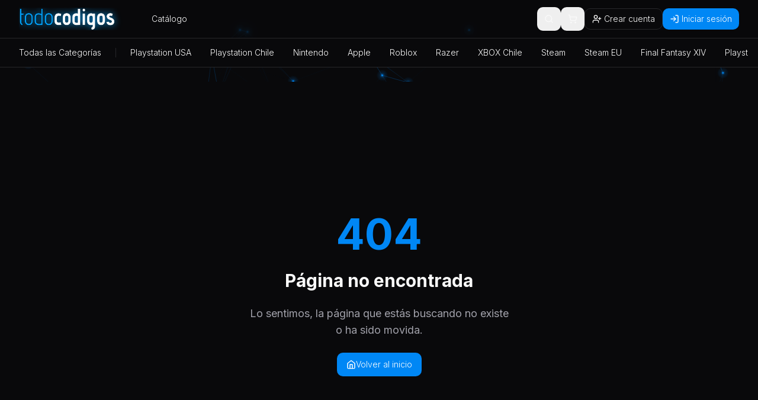

--- FILE ---
content_type: image/svg+xml
request_url: https://todocodigos.cl/payments/etpayFN.svg
body_size: 1496
content:
<?xml version="1.0" encoding="UTF-8" standalone="no"?>
<!DOCTYPE svg PUBLIC "-//W3C//DTD SVG 1.1//EN" "http://www.w3.org/Graphics/SVG/1.1/DTD/svg11.dtd">
<svg width="100%" height="100%" viewBox="0 0 252 62" version="1.1" xmlns="http://www.w3.org/2000/svg" xmlns:xlink="http://www.w3.org/1999/xlink" xml:space="preserve" xmlns:serif="http://www.serif.com/" style="fill-rule:evenodd;clip-rule:evenodd;stroke-linejoin:round;stroke-miterlimit:2;">
    <g>
        <clipPath id="_clip1">
            <rect x="0" y="0" width="251.382" height="62"/>
        </clipPath>
        <g clip-path="url(#_clip1)">
            <path d="M113.802,33.951L87.218,33.951C87.729,41.106 90.797,43.908 97.473,43.908C102.453,43.908 104.605,42.654 106.241,38.376L113.076,40.883C110.551,47.08 104.682,50.018 97.397,50.018C86.548,50.018 79.503,42.791 79.503,31.652C79.503,20.513 86.788,13.139 97.044,13.139C106.998,13.139 113.915,20 113.915,30.84C113.879,31.957 113.879,32.55 113.802,33.951ZM87.279,28.419L106.297,28.419C106.001,21.634 103.23,19.051 97.095,19.051C91.139,19.051 87.944,22 87.279,28.419Z" style="fill:white;fill-rule:nonzero;"/>
            <path d="M128.664,20.599L128.664,42.578L138.378,42.578L138.378,49.292L130.97,49.292C125.024,49.292 121.087,45.385 121.087,39.483L121.087,20.599L113.583,20.599L113.583,13.89L121.087,13.89L121.087,3.045L128.664,3.045L128.664,13.89L139.512,13.89L139.512,20.599L128.664,20.599Z" style="fill:white;fill-rule:nonzero;"/>
            <path d="M179.787,31.596C179.787,42.659 173.396,50.033 163.141,50.033C157.124,50.033 152.666,46.988 150.212,41.847L150.212,61.837L142.635,61.837L142.635,13.89L150.212,13.89L150.212,21.411C152.666,16.174 157.272,13.149 163.366,13.149C173.468,13.149 179.787,20.528 179.787,31.596ZM172.118,31.596C172.118,23.705 168.54,20.016 161.045,20.016C153.55,20.016 149.9,23.705 149.9,31.596C149.9,39.488 153.479,43.177 161.045,43.177C168.611,43.177 172.134,39.483 172.134,31.596L172.118,31.596Z" style="fill:white;fill-rule:nonzero;"/>
            <path d="M213.595,25.983L213.595,49.292L206.09,49.292L206.09,41.4C204.157,47.15 199.776,50.027 193.605,50.027C186.397,50.027 181.939,46.343 181.939,40.147C181.939,32.535 188.779,28.86 200.742,28.86L206.09,28.86L206.09,26.059C206.09,21.634 203.636,19.492 198.508,19.492C193.978,19.492 190.487,21.852 190.558,27.612L183.355,26.135C183.503,18.32 189.52,13.154 198.661,13.154C208.094,13.149 213.595,17.894 213.595,25.983ZM206.09,33.656L201.11,33.656C194.423,33.656 189.669,35.645 189.669,39.629C189.669,42.578 191.749,44.425 195.911,44.425C201.335,44.425 206.09,40.812 206.09,33.656Z" style="fill:white;fill-rule:nonzero;"/>
            <path d="M251.565,13.891L235.517,54.306C233.36,59.691 230.538,61.832 223.999,61.832L216.331,61.832L216.331,55.118L229.29,55.118L229.735,53.642L229.587,53.789L214.061,13.891L222.44,13.891L230.165,36.22L232.695,44.482L235.369,36.164L243.171,13.891L251.565,13.891Z" style="fill:white;fill-rule:nonzero;"/>
            <path d="M30.843,0C26.329,-0.005 21.87,0.975 17.78,2.87C13.69,4.765 10.069,7.529 7.173,10.966C4.278,14.403 2.179,18.429 1.024,22.761C-0.131,27.092 -0.313,31.622 0.491,36.031L61.195,36.031C61.515,34.247 61.678,32.439 61.681,30.627C61.682,26.606 60.885,22.624 59.336,18.908C57.787,15.193 55.516,11.817 52.652,8.973C49.789,6.129 46.389,3.873 42.647,2.333C38.905,0.793 34.894,0.001 30.843,0ZM11.447,25.374C12.607,21.151 15.134,17.423 18.638,14.766C22.143,12.109 26.43,10.669 30.84,10.669C35.25,10.669 39.538,12.109 43.042,14.766C46.547,17.423 49.074,21.151 50.234,25.374L11.447,25.374Z" style="fill:rgb(114,219,170);fill-rule:nonzero;"/>
            <path d="M36.354,49.804L36.185,49.844C35.838,49.941 35.49,50.027 35.132,50.103L34.969,50.139C34.56,50.225 34.151,50.296 33.731,50.357L33.435,50.393C33.118,50.438 32.796,50.469 32.469,50.494L32.101,50.525C31.697,50.55 31.293,50.565 30.884,50.565L30.838,50.565C30.403,50.565 29.974,50.565 29.544,50.519L29.294,50.519C28.89,50.489 28.491,50.443 28.098,50.393L28.026,50.393C23.326,49.733 19.014,47.443 15.854,43.927L7.842,51.032C10.736,54.247 14.282,56.819 18.246,58.581C22.21,60.342 26.505,61.252 30.848,61.253L31.104,61.253C31.559,61.253 32.009,61.253 32.464,61.217C32.602,61.217 32.735,61.217 32.873,61.187C33.277,61.161 33.68,61.131 34.084,61.09L34.381,61.055C34.82,61.004 35.26,60.948 35.695,60.877L35.894,60.842C36.364,60.766 36.83,60.684 37.29,60.583L37.438,60.552C37.913,60.446 38.384,60.334 38.854,60.212L39.002,60.167C39.462,60.045 39.923,59.908 40.372,59.761L40.572,59.695C41.001,59.553 41.431,59.405 41.85,59.243L42.131,59.137C42.515,58.984 42.898,58.827 43.281,58.659L43.655,58.492C43.992,58.34 44.324,58.182 44.652,58.015L45.163,57.771L45.991,57.325L46.594,56.98L47.244,56.584C47.484,56.432 47.729,56.279 47.964,56.122C48.118,56.026 48.266,55.919 48.414,55.818C48.707,55.621 48.994,55.418 49.273,55.209L49.467,55.061C51.053,53.868 52.52,52.528 53.849,51.057L45.843,43.953C43.298,46.751 40.009,48.779 36.354,49.804Z" style="fill:rgb(114,219,170);fill-rule:nonzero;"/>
        </g>
    </g>
</svg>


--- FILE ---
content_type: application/javascript; charset=UTF-8
request_url: https://todocodigos.cl/assets/NotFound-DSsZmJBu.js
body_size: -774
content:
import{j as e,D as s,cD as a}from"./vendor-react-Cnihg3dK.js";import{B as n}from"./index-RPakx56D.js";const t=()=>e.jsx("div",{className:"min-h-screen flex flex-col items-center justify-center bg-background",children:e.jsxs("div",{className:"container max-w-md text-center space-y-6",children:[e.jsx("div",{className:"text-7xl font-bold text-primary",children:"404"}),e.jsx("h1",{className:"text-3xl font-bold",children:"Página no encontrada"}),e.jsx("p",{className:"text-lg text-muted-foreground",children:"Lo sentimos, la página que estás buscando no existe o ha sido movida."}),e.jsx(n,{asChild:!0,className:"mt-6",children:e.jsxs(s,{to:"/",className:"inline-flex items-center gap-2",children:[e.jsx(a,{className:"h-4 w-4"}),e.jsx("span",{children:"Volver al inicio"})]})})]})});export{t as default};


--- FILE ---
content_type: application/javascript; charset=UTF-8
request_url: https://todocodigos.cl/assets/vendor-supabase-CnQAz_Pd.js
body_size: 38686
content:
function e(e,t){var r={};for(var s in e)Object.prototype.hasOwnProperty.call(e,s)&&t.indexOf(s)<0&&(r[s]=e[s]);if(null!=e&&"function"==typeof Object.getOwnPropertySymbols){var n=0;for(s=Object.getOwnPropertySymbols(e);n<s.length;n++)t.indexOf(s[n])<0&&Object.prototype.propertyIsEnumerable.call(e,s[n])&&(r[s[n]]=e[s[n]])}return r}function t(e,t,r,s){return new(r||(r=Promise))(function(n,i){function a(e){try{l(s.next(e))}catch(t){i(t)}}function o(e){try{l(s.throw(e))}catch(t){i(t)}}function l(e){var t;e.done?n(e.value):(t=e.value,t instanceof r?t:new r(function(e){e(t)})).then(a,o)}l((s=s.apply(e,t||[])).next())})}"function"==typeof SuppressedError&&SuppressedError;class r extends Error{constructor(e,t="FunctionsError",r){super(e),this.name=t,this.context=r}}class s extends r{constructor(e){super("Failed to send a request to the Edge Function","FunctionsFetchError",e)}}class n extends r{constructor(e){super("Relay Error invoking the Edge Function","FunctionsRelayError",e)}}class i extends r{constructor(e){super("Edge Function returned a non-2xx status code","FunctionsHttpError",e)}}var a,o;(o=a||(a={})).Any="any",o.ApNortheast1="ap-northeast-1",o.ApNortheast2="ap-northeast-2",o.ApSouth1="ap-south-1",o.ApSoutheast1="ap-southeast-1",o.ApSoutheast2="ap-southeast-2",o.CaCentral1="ca-central-1",o.EuCentral1="eu-central-1",o.EuWest1="eu-west-1",o.EuWest2="eu-west-2",o.EuWest3="eu-west-3",o.SaEast1="sa-east-1",o.UsEast1="us-east-1",o.UsWest1="us-west-1",o.UsWest2="us-west-2";class l{constructor(e,{headers:t={},customFetch:r,region:s=a.Any}={}){this.url=e,this.headers=t,this.region=s,this.fetch=(e=>e?(...t)=>e(...t):(...e)=>fetch(...e))(r)}setAuth(e){this.headers.Authorization=`Bearer ${e}`}invoke(e){return t(this,arguments,void 0,function*(e,t={}){var r;let a,o;try{const{headers:l,method:c,body:h,signal:u,timeout:d}=t;let f={},{region:p}=t;p||(p=this.region);const g=new URL(`${this.url}/${e}`);let w;p&&"any"!==p&&(f["x-region"]=p,g.searchParams.set("forceFunctionRegion",p)),h&&(l&&!Object.prototype.hasOwnProperty.call(l,"Content-Type")||!l)?"undefined"!=typeof Blob&&h instanceof Blob||h instanceof ArrayBuffer?(f["Content-Type"]="application/octet-stream",w=h):"string"==typeof h?(f["Content-Type"]="text/plain",w=h):"undefined"!=typeof FormData&&h instanceof FormData?w=h:(f["Content-Type"]="application/json",w=JSON.stringify(h)):w=h;let y=u;d&&(o=new AbortController,a=setTimeout(()=>o.abort(),d),u?(y=o.signal,u.addEventListener("abort",()=>o.abort())):y=o.signal);const m=yield this.fetch(g.toString(),{method:c||"POST",headers:Object.assign(Object.assign(Object.assign({},f),this.headers),l),body:w,signal:y}).catch(e=>{throw new s(e)}),v=m.headers.get("x-relay-error");if(v&&"true"===v)throw new n(m);if(!m.ok)throw new i(m);let b,_=(null!==(r=m.headers.get("Content-Type"))&&void 0!==r?r:"text/plain").split(";")[0].trim();return b="application/json"===_?yield m.json():"application/octet-stream"===_||"application/pdf"===_?yield m.blob():"text/event-stream"===_?m:"multipart/form-data"===_?yield m.formData():yield m.text(),{data:b,error:null,response:m}}catch(l){return{data:null,error:l,response:l instanceof i||l instanceof n?l.context:void 0}}finally{a&&clearTimeout(a)}})}}var c=class extends Error{constructor(e){super(e.message),this.name="PostgrestError",this.details=e.details,this.hint=e.hint,this.code=e.code}},h=class{constructor(e){var t,r;this.shouldThrowOnError=!1,this.method=e.method,this.url=e.url,this.headers=new Headers(e.headers),this.schema=e.schema,this.body=e.body,this.shouldThrowOnError=null!==(t=e.shouldThrowOnError)&&void 0!==t&&t,this.signal=e.signal,this.isMaybeSingle=null!==(r=e.isMaybeSingle)&&void 0!==r&&r,e.fetch?this.fetch=e.fetch:this.fetch=fetch}throwOnError(){return this.shouldThrowOnError=!0,this}setHeader(e,t){return this.headers=new Headers(this.headers),this.headers.set(e,t),this}then(e,t){var r=this;void 0===this.schema||(["GET","HEAD"].includes(this.method)?this.headers.set("Accept-Profile",this.schema):this.headers.set("Content-Profile",this.schema)),"GET"!==this.method&&"HEAD"!==this.method&&this.headers.set("Content-Type","application/json");let s=(0,this.fetch)(this.url.toString(),{method:this.method,headers:this.headers,body:JSON.stringify(this.body),signal:this.signal}).then(async e=>{let t=null,s=null,n=null,i=e.status,a=e.statusText;if(e.ok){var o,l;if("HEAD"!==r.method){var h;const t=await e.text();""===t||(s="text/csv"===r.headers.get("Accept")||r.headers.get("Accept")&&(null===(h=r.headers.get("Accept"))||void 0===h?void 0:h.includes("application/vnd.pgrst.plan+text"))?t:JSON.parse(t))}const c=null===(o=r.headers.get("Prefer"))||void 0===o?void 0:o.match(/count=(exact|planned|estimated)/),u=null===(l=e.headers.get("content-range"))||void 0===l?void 0:l.split("/");c&&u&&u.length>1&&(n=parseInt(u[1])),r.isMaybeSingle&&"GET"===r.method&&Array.isArray(s)&&(s.length>1?(t={code:"PGRST116",details:`Results contain ${s.length} rows, application/vnd.pgrst.object+json requires 1 row`,hint:null,message:"JSON object requested, multiple (or no) rows returned"},s=null,n=null,i=406,a="Not Acceptable"):s=1===s.length?s[0]:null)}else{var u;const n=await e.text();try{t=JSON.parse(n),Array.isArray(t)&&404===e.status&&(s=[],t=null,i=200,a="OK")}catch(d){404===e.status&&""===n?(i=204,a="No Content"):t={message:n}}if(t&&r.isMaybeSingle&&(null==t||null===(u=t.details)||void 0===u?void 0:u.includes("0 rows"))&&(t=null,i=200,a="OK"),t&&r.shouldThrowOnError)throw new c(t)}return{error:t,data:s,count:n,status:i,statusText:a}});return this.shouldThrowOnError||(s=s.catch(e=>{var t;let r="";const s=null==e?void 0:e.cause;if(s){var n,i,a,o;const t=null!==(n=null==s?void 0:s.message)&&void 0!==n?n:"",l=null!==(i=null==s?void 0:s.code)&&void 0!==i?i:"";r=`${null!==(a=null==e?void 0:e.name)&&void 0!==a?a:"FetchError"}: ${null==e?void 0:e.message}`,r+=`\n\nCaused by: ${null!==(o=null==s?void 0:s.name)&&void 0!==o?o:"Error"}: ${t}`,l&&(r+=` (${l})`),(null==s?void 0:s.stack)&&(r+=`\n${s.stack}`)}else{var l;r=null!==(l=null==e?void 0:e.stack)&&void 0!==l?l:""}return{error:{message:`${null!==(t=null==e?void 0:e.name)&&void 0!==t?t:"FetchError"}: ${null==e?void 0:e.message}`,details:r,hint:"",code:""},data:null,count:null,status:0,statusText:""}})),s.then(e,t)}returns(){return this}overrideTypes(){return this}},u=class extends h{select(e){let t=!1;const r=(null!=e?e:"*").split("").map(e=>/\s/.test(e)&&!t?"":('"'===e&&(t=!t),e)).join("");return this.url.searchParams.set("select",r),this.headers.append("Prefer","return=representation"),this}order(e,{ascending:t=!0,nullsFirst:r,foreignTable:s,referencedTable:n=s}={}){const i=n?`${n}.order`:"order",a=this.url.searchParams.get(i);return this.url.searchParams.set(i,`${a?`${a},`:""}${e}.${t?"asc":"desc"}${void 0===r?"":r?".nullsfirst":".nullslast"}`),this}limit(e,{foreignTable:t,referencedTable:r=t}={}){const s=void 0===r?"limit":`${r}.limit`;return this.url.searchParams.set(s,`${e}`),this}range(e,t,{foreignTable:r,referencedTable:s=r}={}){const n=void 0===s?"offset":`${s}.offset`,i=void 0===s?"limit":`${s}.limit`;return this.url.searchParams.set(n,`${e}`),this.url.searchParams.set(i,""+(t-e+1)),this}abortSignal(e){return this.signal=e,this}single(){return this.headers.set("Accept","application/vnd.pgrst.object+json"),this}maybeSingle(){return"GET"===this.method?this.headers.set("Accept","application/json"):this.headers.set("Accept","application/vnd.pgrst.object+json"),this.isMaybeSingle=!0,this}csv(){return this.headers.set("Accept","text/csv"),this}geojson(){return this.headers.set("Accept","application/geo+json"),this}explain({analyze:e=!1,verbose:t=!1,settings:r=!1,buffers:s=!1,wal:n=!1,format:i="text"}={}){var a;const o=[e?"analyze":null,t?"verbose":null,r?"settings":null,s?"buffers":null,n?"wal":null].filter(Boolean).join("|"),l=null!==(a=this.headers.get("Accept"))&&void 0!==a?a:"application/json";return this.headers.set("Accept",`application/vnd.pgrst.plan+${i}; for="${l}"; options=${o};`),this}rollback(){return this.headers.append("Prefer","tx=rollback"),this}returns(){return this}maxAffected(e){return this.headers.append("Prefer","handling=strict"),this.headers.append("Prefer",`max-affected=${e}`),this}};const d=new RegExp("[,()]");var f=class extends u{eq(e,t){return this.url.searchParams.append(e,`eq.${t}`),this}neq(e,t){return this.url.searchParams.append(e,`neq.${t}`),this}gt(e,t){return this.url.searchParams.append(e,`gt.${t}`),this}gte(e,t){return this.url.searchParams.append(e,`gte.${t}`),this}lt(e,t){return this.url.searchParams.append(e,`lt.${t}`),this}lte(e,t){return this.url.searchParams.append(e,`lte.${t}`),this}like(e,t){return this.url.searchParams.append(e,`like.${t}`),this}likeAllOf(e,t){return this.url.searchParams.append(e,`like(all).{${t.join(",")}}`),this}likeAnyOf(e,t){return this.url.searchParams.append(e,`like(any).{${t.join(",")}}`),this}ilike(e,t){return this.url.searchParams.append(e,`ilike.${t}`),this}ilikeAllOf(e,t){return this.url.searchParams.append(e,`ilike(all).{${t.join(",")}}`),this}ilikeAnyOf(e,t){return this.url.searchParams.append(e,`ilike(any).{${t.join(",")}}`),this}regexMatch(e,t){return this.url.searchParams.append(e,`match.${t}`),this}regexIMatch(e,t){return this.url.searchParams.append(e,`imatch.${t}`),this}is(e,t){return this.url.searchParams.append(e,`is.${t}`),this}isDistinct(e,t){return this.url.searchParams.append(e,`isdistinct.${t}`),this}in(e,t){const r=Array.from(new Set(t)).map(e=>"string"==typeof e&&d.test(e)?`"${e}"`:`${e}`).join(",");return this.url.searchParams.append(e,`in.(${r})`),this}notIn(e,t){const r=Array.from(new Set(t)).map(e=>"string"==typeof e&&d.test(e)?`"${e}"`:`${e}`).join(",");return this.url.searchParams.append(e,`not.in.(${r})`),this}contains(e,t){return"string"==typeof t?this.url.searchParams.append(e,`cs.${t}`):Array.isArray(t)?this.url.searchParams.append(e,`cs.{${t.join(",")}}`):this.url.searchParams.append(e,`cs.${JSON.stringify(t)}`),this}containedBy(e,t){return"string"==typeof t?this.url.searchParams.append(e,`cd.${t}`):Array.isArray(t)?this.url.searchParams.append(e,`cd.{${t.join(",")}}`):this.url.searchParams.append(e,`cd.${JSON.stringify(t)}`),this}rangeGt(e,t){return this.url.searchParams.append(e,`sr.${t}`),this}rangeGte(e,t){return this.url.searchParams.append(e,`nxl.${t}`),this}rangeLt(e,t){return this.url.searchParams.append(e,`sl.${t}`),this}rangeLte(e,t){return this.url.searchParams.append(e,`nxr.${t}`),this}rangeAdjacent(e,t){return this.url.searchParams.append(e,`adj.${t}`),this}overlaps(e,t){return"string"==typeof t?this.url.searchParams.append(e,`ov.${t}`):this.url.searchParams.append(e,`ov.{${t.join(",")}}`),this}textSearch(e,t,{config:r,type:s}={}){let n="";"plain"===s?n="pl":"phrase"===s?n="ph":"websearch"===s&&(n="w");const i=void 0===r?"":`(${r})`;return this.url.searchParams.append(e,`${n}fts${i}.${t}`),this}match(e){return Object.entries(e).forEach(([e,t])=>{this.url.searchParams.append(e,`eq.${t}`)}),this}not(e,t,r){return this.url.searchParams.append(e,`not.${t}.${r}`),this}or(e,{foreignTable:t,referencedTable:r=t}={}){const s=r?`${r}.or`:"or";return this.url.searchParams.append(s,`(${e})`),this}filter(e,t,r){return this.url.searchParams.append(e,`${t}.${r}`),this}},p=class{constructor(e,{headers:t={},schema:r,fetch:s}){this.url=e,this.headers=new Headers(t),this.schema=r,this.fetch=s}select(e,t){const{head:r=!1,count:s}=null!=t?t:{},n=r?"HEAD":"GET";let i=!1;const a=(null!=e?e:"*").split("").map(e=>/\s/.test(e)&&!i?"":('"'===e&&(i=!i),e)).join("");return this.url.searchParams.set("select",a),s&&this.headers.append("Prefer",`count=${s}`),new f({method:n,url:this.url,headers:this.headers,schema:this.schema,fetch:this.fetch})}insert(e,{count:t,defaultToNull:r=!0}={}){var s;if(t&&this.headers.append("Prefer",`count=${t}`),r||this.headers.append("Prefer","missing=default"),Array.isArray(e)){const t=e.reduce((e,t)=>e.concat(Object.keys(t)),[]);if(t.length>0){const e=[...new Set(t)].map(e=>`"${e}"`);this.url.searchParams.set("columns",e.join(","))}}return new f({method:"POST",url:this.url,headers:this.headers,schema:this.schema,body:e,fetch:null!==(s=this.fetch)&&void 0!==s?s:fetch})}upsert(e,{onConflict:t,ignoreDuplicates:r=!1,count:s,defaultToNull:n=!0}={}){var i;if(this.headers.append("Prefer",`resolution=${r?"ignore":"merge"}-duplicates`),void 0!==t&&this.url.searchParams.set("on_conflict",t),s&&this.headers.append("Prefer",`count=${s}`),n||this.headers.append("Prefer","missing=default"),Array.isArray(e)){const t=e.reduce((e,t)=>e.concat(Object.keys(t)),[]);if(t.length>0){const e=[...new Set(t)].map(e=>`"${e}"`);this.url.searchParams.set("columns",e.join(","))}}return new f({method:"POST",url:this.url,headers:this.headers,schema:this.schema,body:e,fetch:null!==(i=this.fetch)&&void 0!==i?i:fetch})}update(e,{count:t}={}){var r;return t&&this.headers.append("Prefer",`count=${t}`),new f({method:"PATCH",url:this.url,headers:this.headers,schema:this.schema,body:e,fetch:null!==(r=this.fetch)&&void 0!==r?r:fetch})}delete({count:e}={}){var t;return e&&this.headers.append("Prefer",`count=${e}`),new f({method:"DELETE",url:this.url,headers:this.headers,schema:this.schema,fetch:null!==(t=this.fetch)&&void 0!==t?t:fetch})}},g=class e{constructor(e,{headers:t={},schema:r,fetch:s}={}){this.url=e,this.headers=new Headers(t),this.schemaName=r,this.fetch=s}from(e){if(!e||"string"!=typeof e||""===e.trim())throw new Error("Invalid relation name: relation must be a non-empty string.");return new p(new URL(`${this.url}/${e}`),{headers:new Headers(this.headers),schema:this.schemaName,fetch:this.fetch})}schema(t){return new e(this.url,{headers:this.headers,schema:t,fetch:this.fetch})}rpc(e,t={},{head:r=!1,get:s=!1,count:n}={}){var i;let a;const o=new URL(`${this.url}/rpc/${e}`);let l;r||s?(a=r?"HEAD":"GET",Object.entries(t).filter(([e,t])=>void 0!==t).map(([e,t])=>[e,Array.isArray(t)?`{${t.join(",")}}`:`${t}`]).forEach(([e,t])=>{o.searchParams.append(e,t)})):(a="POST",l=t);const c=new Headers(this.headers);return n&&c.set("Prefer",`count=${n}`),new f({method:a,url:o,headers:c,schema:this.schemaName,body:l,fetch:null!==(i=this.fetch)&&void 0!==i?i:fetch})}};class w{constructor(){}static detectEnvironment(){var e;if("undefined"!=typeof WebSocket)return{type:"native",constructor:WebSocket};if("undefined"!=typeof globalThis&&void 0!==globalThis.WebSocket)return{type:"native",constructor:globalThis.WebSocket};if("undefined"!=typeof global&&void 0!==global.WebSocket)return{type:"native",constructor:global.WebSocket};if("undefined"!=typeof globalThis&&void 0!==globalThis.WebSocketPair&&void 0===globalThis.WebSocket)return{type:"cloudflare",error:"Cloudflare Workers detected. WebSocket clients are not supported in Cloudflare Workers.",workaround:"Use Cloudflare Workers WebSocket API for server-side WebSocket handling, or deploy to a different runtime."};if("undefined"!=typeof globalThis&&globalThis.EdgeRuntime||"undefined"!=typeof navigator&&(null===(e=navigator.userAgent)||void 0===e?void 0:e.includes("Vercel-Edge")))return{type:"unsupported",error:"Edge runtime detected (Vercel Edge/Netlify Edge). WebSockets are not supported in edge functions.",workaround:"Use serverless functions or a different deployment target for WebSocket functionality."};if("undefined"!=typeof process){const e=process.versions;if(e&&e.node){const t=e.node,r=parseInt(t.replace(/^v/,"").split(".")[0]);return r>=22?void 0!==globalThis.WebSocket?{type:"native",constructor:globalThis.WebSocket}:{type:"unsupported",error:`Node.js ${r} detected but native WebSocket not found.`,workaround:"Provide a WebSocket implementation via the transport option."}:{type:"unsupported",error:`Node.js ${r} detected without native WebSocket support.`,workaround:'For Node.js < 22, install "ws" package and provide it via the transport option:\nimport ws from "ws"\nnew RealtimeClient(url, { transport: ws })'}}}return{type:"unsupported",error:"Unknown JavaScript runtime without WebSocket support.",workaround:"Ensure you're running in a supported environment (browser, Node.js, Deno) or provide a custom WebSocket implementation."}}static getWebSocketConstructor(){const e=this.detectEnvironment();if(e.constructor)return e.constructor;let t=e.error||"WebSocket not supported in this environment.";throw e.workaround&&(t+=`\n\nSuggested solution: ${e.workaround}`),new Error(t)}static createWebSocket(e,t){return new(this.getWebSocketConstructor())(e,t)}static isWebSocketSupported(){try{const e=this.detectEnvironment();return"native"===e.type||"ws"===e.type}catch(e){return!1}}}const y="1.0.0",m=y,v=1e4;var b,_,k,S,E,T,O,R,A,j,$;(_=b||(b={}))[_.connecting=0]="connecting",_[_.open=1]="open",_[_.closing=2]="closing",_[_.closed=3]="closed",(S=k||(k={})).closed="closed",S.errored="errored",S.joined="joined",S.joining="joining",S.leaving="leaving",(T=E||(E={})).close="phx_close",T.error="phx_error",T.join="phx_join",T.reply="phx_reply",T.leave="phx_leave",T.access_token="access_token",(O||(O={})).websocket="websocket",(A=R||(R={})).Connecting="connecting",A.Open="open",A.Closing="closing",A.Closed="closed";class I{constructor(e){this.HEADER_LENGTH=1,this.USER_BROADCAST_PUSH_META_LENGTH=6,this.KINDS={userBroadcastPush:3,userBroadcast:4},this.BINARY_ENCODING=0,this.JSON_ENCODING=1,this.BROADCAST_EVENT="broadcast",this.allowedMetadataKeys=[],this.allowedMetadataKeys=null!=e?e:[]}encode(e,t){if(e.event===this.BROADCAST_EVENT&&!(e.payload instanceof ArrayBuffer)&&"string"==typeof e.payload.event)return t(this._binaryEncodeUserBroadcastPush(e));let r=[e.join_ref,e.ref,e.topic,e.event,e.payload];return t(JSON.stringify(r))}_binaryEncodeUserBroadcastPush(e){var t;return this._isArrayBuffer(null===(t=e.payload)||void 0===t?void 0:t.payload)?this._encodeBinaryUserBroadcastPush(e):this._encodeJsonUserBroadcastPush(e)}_encodeBinaryUserBroadcastPush(e){var t,r;const s=null!==(r=null===(t=e.payload)||void 0===t?void 0:t.payload)&&void 0!==r?r:new ArrayBuffer(0);return this._encodeUserBroadcastPush(e,this.BINARY_ENCODING,s)}_encodeJsonUserBroadcastPush(e){var t,r;const s=null!==(r=null===(t=e.payload)||void 0===t?void 0:t.payload)&&void 0!==r?r:{},n=(new TextEncoder).encode(JSON.stringify(s)).buffer;return this._encodeUserBroadcastPush(e,this.JSON_ENCODING,n)}_encodeUserBroadcastPush(e,t,r){var s,n;const i=e.topic,a=null!==(s=e.ref)&&void 0!==s?s:"",o=null!==(n=e.join_ref)&&void 0!==n?n:"",l=e.payload.event,c=this.allowedMetadataKeys?this._pick(e.payload,this.allowedMetadataKeys):{},h=0===Object.keys(c).length?"":JSON.stringify(c);if(o.length>255)throw new Error(`joinRef length ${o.length} exceeds maximum of 255`);if(a.length>255)throw new Error(`ref length ${a.length} exceeds maximum of 255`);if(i.length>255)throw new Error(`topic length ${i.length} exceeds maximum of 255`);if(l.length>255)throw new Error(`userEvent length ${l.length} exceeds maximum of 255`);if(h.length>255)throw new Error(`metadata length ${h.length} exceeds maximum of 255`);const u=this.USER_BROADCAST_PUSH_META_LENGTH+o.length+a.length+i.length+l.length+h.length,d=new ArrayBuffer(this.HEADER_LENGTH+u);let f=new DataView(d),p=0;f.setUint8(p++,this.KINDS.userBroadcastPush),f.setUint8(p++,o.length),f.setUint8(p++,a.length),f.setUint8(p++,i.length),f.setUint8(p++,l.length),f.setUint8(p++,h.length),f.setUint8(p++,t),Array.from(o,e=>f.setUint8(p++,e.charCodeAt(0))),Array.from(a,e=>f.setUint8(p++,e.charCodeAt(0))),Array.from(i,e=>f.setUint8(p++,e.charCodeAt(0))),Array.from(l,e=>f.setUint8(p++,e.charCodeAt(0))),Array.from(h,e=>f.setUint8(p++,e.charCodeAt(0)));var g=new Uint8Array(d.byteLength+r.byteLength);return g.set(new Uint8Array(d),0),g.set(new Uint8Array(r),d.byteLength),g.buffer}decode(e,t){if(this._isArrayBuffer(e)){return t(this._binaryDecode(e))}if("string"==typeof e){const r=JSON.parse(e),[s,n,i,a,o]=r;return t({join_ref:s,ref:n,topic:i,event:a,payload:o})}return t({})}_binaryDecode(e){const t=new DataView(e),r=t.getUint8(0),s=new TextDecoder;if(r===this.KINDS.userBroadcast)return this._decodeUserBroadcast(e,t,s)}_decodeUserBroadcast(e,t,r){const s=t.getUint8(1),n=t.getUint8(2),i=t.getUint8(3),a=t.getUint8(4);let o=this.HEADER_LENGTH+4;const l=r.decode(e.slice(o,o+s));o+=s;const c=r.decode(e.slice(o,o+n));o+=n;const h=r.decode(e.slice(o,o+i));o+=i;const u=e.slice(o,e.byteLength),d=a===this.JSON_ENCODING?JSON.parse(r.decode(u)):u,f={type:this.BROADCAST_EVENT,event:c,payload:d};return i>0&&(f.meta=JSON.parse(h)),{join_ref:null,ref:null,topic:l,event:this.BROADCAST_EVENT,payload:f}}_isArrayBuffer(e){var t;return e instanceof ArrayBuffer||"ArrayBuffer"===(null===(t=null==e?void 0:e.constructor)||void 0===t?void 0:t.name)}_pick(e,t){return e&&"object"==typeof e?Object.fromEntries(Object.entries(e).filter(([e])=>t.includes(e))):{}}}class P{constructor(e,t){this.callback=e,this.timerCalc=t,this.timer=void 0,this.tries=0,this.callback=e,this.timerCalc=t}reset(){this.tries=0,clearTimeout(this.timer),this.timer=void 0}scheduleTimeout(){clearTimeout(this.timer),this.timer=setTimeout(()=>{this.tries=this.tries+1,this.callback()},this.timerCalc(this.tries+1))}}($=j||(j={})).abstime="abstime",$.bool="bool",$.date="date",$.daterange="daterange",$.float4="float4",$.float8="float8",$.int2="int2",$.int4="int4",$.int4range="int4range",$.int8="int8",$.int8range="int8range",$.json="json",$.jsonb="jsonb",$.money="money",$.numeric="numeric",$.oid="oid",$.reltime="reltime",$.text="text",$.time="time",$.timestamp="timestamp",$.timestamptz="timestamptz",$.timetz="timetz",$.tsrange="tsrange",$.tstzrange="tstzrange";const C=(e,t,r={})=>{var s;const n=null!==(s=r.skipTypes)&&void 0!==s?s:[];return t?Object.keys(t).reduce((r,s)=>(r[s]=x(s,e,t,n),r),{}):{}},x=(e,t,r,s)=>{const n=t.find(t=>t.name===e),i=null==n?void 0:n.type,a=r[e];return i&&!s.includes(i)?N(i,a):U(a)},N=(e,t)=>{if("_"===e.charAt(0)){const r=e.slice(1,e.length);return q(t,r)}switch(e){case j.bool:return D(t);case j.float4:case j.float8:case j.int2:case j.int4:case j.int8:case j.numeric:case j.oid:return B(t);case j.json:case j.jsonb:return L(t);case j.timestamp:return K(t);case j.abstime:case j.date:case j.daterange:case j.int4range:case j.int8range:case j.money:case j.reltime:case j.text:case j.time:case j.timestamptz:case j.timetz:case j.tsrange:case j.tstzrange:default:return U(t)}},U=e=>e,D=e=>{switch(e){case"t":return!0;case"f":return!1;default:return e}},B=e=>{if("string"==typeof e){const t=parseFloat(e);if(!Number.isNaN(t))return t}return e},L=e=>{if("string"==typeof e)try{return JSON.parse(e)}catch(t){return e}return e},q=(e,t)=>{if("string"!=typeof e)return e;const r=e.length-1,s=e[r];if("{"===e[0]&&"}"===s){let s;const i=e.slice(1,r);try{s=JSON.parse("["+i+"]")}catch(n){s=i?i.split(","):[]}return s.map(e=>N(t,e))}return e},K=e=>"string"==typeof e?e.replace(" ","T"):e,W=e=>{const t=new URL(e);return t.protocol=t.protocol.replace(/^ws/i,"http"),t.pathname=t.pathname.replace(/\/+$/,"").replace(/\/socket\/websocket$/i,"").replace(/\/socket$/i,"").replace(/\/websocket$/i,""),""===t.pathname||"/"===t.pathname?t.pathname="/api/broadcast":t.pathname=t.pathname+"/api/broadcast",t.href};class M{constructor(e,t,r={},s=1e4){this.channel=e,this.event=t,this.payload=r,this.timeout=s,this.sent=!1,this.timeoutTimer=void 0,this.ref="",this.receivedResp=null,this.recHooks=[],this.refEvent=null}resend(e){this.timeout=e,this._cancelRefEvent(),this.ref="",this.refEvent=null,this.receivedResp=null,this.sent=!1,this.send()}send(){this._hasReceived("timeout")||(this.startTimeout(),this.sent=!0,this.channel.socket.push({topic:this.channel.topic,event:this.event,payload:this.payload,ref:this.ref,join_ref:this.channel._joinRef()}))}updatePayload(e){this.payload=Object.assign(Object.assign({},this.payload),e)}receive(e,t){var r;return this._hasReceived(e)&&t(null===(r=this.receivedResp)||void 0===r?void 0:r.response),this.recHooks.push({status:e,callback:t}),this}startTimeout(){if(this.timeoutTimer)return;this.ref=this.channel.socket._makeRef(),this.refEvent=this.channel._replyEventName(this.ref);this.channel._on(this.refEvent,{},e=>{this._cancelRefEvent(),this._cancelTimeout(),this.receivedResp=e,this._matchReceive(e)}),this.timeoutTimer=setTimeout(()=>{this.trigger("timeout",{})},this.timeout)}trigger(e,t){this.refEvent&&this.channel._trigger(this.refEvent,{status:e,response:t})}destroy(){this._cancelRefEvent(),this._cancelTimeout()}_cancelRefEvent(){this.refEvent&&this.channel._off(this.refEvent,{})}_cancelTimeout(){clearTimeout(this.timeoutTimer),this.timeoutTimer=void 0}_matchReceive({status:e,response:t}){this.recHooks.filter(t=>t.status===e).forEach(e=>e.callback(t))}_hasReceived(e){return this.receivedResp&&this.receivedResp.status===e}}var J,F,V,G,H,z,Y,X;(F=J||(J={})).SYNC="sync",F.JOIN="join",F.LEAVE="leave";class Q{constructor(e,t){this.channel=e,this.state={},this.pendingDiffs=[],this.joinRef=null,this.enabled=!1,this.caller={onJoin:()=>{},onLeave:()=>{},onSync:()=>{}};const r=(null==t?void 0:t.events)||{state:"presence_state",diff:"presence_diff"};this.channel._on(r.state,{},e=>{const{onJoin:t,onLeave:r,onSync:s}=this.caller;this.joinRef=this.channel._joinRef(),this.state=Q.syncState(this.state,e,t,r),this.pendingDiffs.forEach(e=>{this.state=Q.syncDiff(this.state,e,t,r)}),this.pendingDiffs=[],s()}),this.channel._on(r.diff,{},e=>{const{onJoin:t,onLeave:r,onSync:s}=this.caller;this.inPendingSyncState()?this.pendingDiffs.push(e):(this.state=Q.syncDiff(this.state,e,t,r),s())}),this.onJoin((e,t,r)=>{this.channel._trigger("presence",{event:"join",key:e,currentPresences:t,newPresences:r})}),this.onLeave((e,t,r)=>{this.channel._trigger("presence",{event:"leave",key:e,currentPresences:t,leftPresences:r})}),this.onSync(()=>{this.channel._trigger("presence",{event:"sync"})})}static syncState(e,t,r,s){const n=this.cloneDeep(e),i=this.transformState(t),a={},o={};return this.map(n,(e,t)=>{i[e]||(o[e]=t)}),this.map(i,(e,t)=>{const r=n[e];if(r){const s=t.map(e=>e.presence_ref),n=r.map(e=>e.presence_ref),i=t.filter(e=>n.indexOf(e.presence_ref)<0),l=r.filter(e=>s.indexOf(e.presence_ref)<0);i.length>0&&(a[e]=i),l.length>0&&(o[e]=l)}else a[e]=t}),this.syncDiff(n,{joins:a,leaves:o},r,s)}static syncDiff(e,t,r,s){const{joins:n,leaves:i}={joins:this.transformState(t.joins),leaves:this.transformState(t.leaves)};return r||(r=()=>{}),s||(s=()=>{}),this.map(n,(t,s)=>{var n;const i=null!==(n=e[t])&&void 0!==n?n:[];if(e[t]=this.cloneDeep(s),i.length>0){const r=e[t].map(e=>e.presence_ref),s=i.filter(e=>r.indexOf(e.presence_ref)<0);e[t].unshift(...s)}r(t,i,s)}),this.map(i,(t,r)=>{let n=e[t];if(!n)return;const i=r.map(e=>e.presence_ref);n=n.filter(e=>i.indexOf(e.presence_ref)<0),e[t]=n,s(t,n,r),0===n.length&&delete e[t]}),e}static map(e,t){return Object.getOwnPropertyNames(e).map(r=>t(r,e[r]))}static transformState(e){return e=this.cloneDeep(e),Object.getOwnPropertyNames(e).reduce((t,r)=>{const s=e[r];return t[r]="metas"in s?s.metas.map(e=>(e.presence_ref=e.phx_ref,delete e.phx_ref,delete e.phx_ref_prev,e)):s,t},{})}static cloneDeep(e){return JSON.parse(JSON.stringify(e))}onJoin(e){this.caller.onJoin=e}onLeave(e){this.caller.onLeave=e}onSync(e){this.caller.onSync=e}inPendingSyncState(){return!this.joinRef||this.joinRef!==this.channel._joinRef()}}(G=V||(V={})).ALL="*",G.INSERT="INSERT",G.UPDATE="UPDATE",G.DELETE="DELETE",(z=H||(H={})).BROADCAST="broadcast",z.PRESENCE="presence",z.POSTGRES_CHANGES="postgres_changes",z.SYSTEM="system",(X=Y||(Y={})).SUBSCRIBED="SUBSCRIBED",X.TIMED_OUT="TIMED_OUT",X.CLOSED="CLOSED",X.CHANNEL_ERROR="CHANNEL_ERROR";class Z{constructor(e,t={config:{}},r){var s,n;if(this.topic=e,this.params=t,this.socket=r,this.bindings={},this.state=k.closed,this.joinedOnce=!1,this.pushBuffer=[],this.subTopic=e.replace(/^realtime:/i,""),this.params.config=Object.assign({broadcast:{ack:!1,self:!1},presence:{key:"",enabled:!1},private:!1},t.config),this.timeout=this.socket.timeout,this.joinPush=new M(this,E.join,this.params,this.timeout),this.rejoinTimer=new P(()=>this._rejoinUntilConnected(),this.socket.reconnectAfterMs),this.joinPush.receive("ok",()=>{this.state=k.joined,this.rejoinTimer.reset(),this.pushBuffer.forEach(e=>e.send()),this.pushBuffer=[]}),this._onClose(()=>{this.rejoinTimer.reset(),this.socket.log("channel",`close ${this.topic} ${this._joinRef()}`),this.state=k.closed,this.socket._remove(this)}),this._onError(e=>{this._isLeaving()||this._isClosed()||(this.socket.log("channel",`error ${this.topic}`,e),this.state=k.errored,this.rejoinTimer.scheduleTimeout())}),this.joinPush.receive("timeout",()=>{this._isJoining()&&(this.socket.log("channel",`timeout ${this.topic}`,this.joinPush.timeout),this.state=k.errored,this.rejoinTimer.scheduleTimeout())}),this.joinPush.receive("error",e=>{this._isLeaving()||this._isClosed()||(this.socket.log("channel",`error ${this.topic}`,e),this.state=k.errored,this.rejoinTimer.scheduleTimeout())}),this._on(E.reply,{},(e,t)=>{this._trigger(this._replyEventName(t),e)}),this.presence=new Q(this),this.broadcastEndpointURL=W(this.socket.endPoint),this.private=this.params.config.private||!1,!this.private&&(null===(n=null===(s=this.params.config)||void 0===s?void 0:s.broadcast)||void 0===n?void 0:n.replay))throw`tried to use replay on public channel '${this.topic}'. It must be a private channel.`}subscribe(e,t=this.timeout){var r,s,n;if(this.socket.isConnected()||this.socket.connect(),this.state==k.closed){const{config:{broadcast:i,presence:a,private:o}}=this.params,l=null!==(s=null===(r=this.bindings.postgres_changes)||void 0===r?void 0:r.map(e=>e.filter))&&void 0!==s?s:[],c=!!this.bindings[H.PRESENCE]&&this.bindings[H.PRESENCE].length>0||!0===(null===(n=this.params.config.presence)||void 0===n?void 0:n.enabled),h={},u={broadcast:i,presence:Object.assign(Object.assign({},a),{enabled:c}),postgres_changes:l,private:o};this.socket.accessTokenValue&&(h.access_token=this.socket.accessTokenValue),this._onError(t=>null==e?void 0:e(Y.CHANNEL_ERROR,t)),this._onClose(()=>null==e?void 0:e(Y.CLOSED)),this.updateJoinPayload(Object.assign({config:u},h)),this.joinedOnce=!0,this._rejoin(t),this.joinPush.receive("ok",async({postgres_changes:t})=>{var r;if(this.socket._isManualToken()||this.socket.setAuth(),void 0!==t){const s=this.bindings.postgres_changes,n=null!==(r=null==s?void 0:s.length)&&void 0!==r?r:0,i=[];for(let r=0;r<n;r++){const n=s[r],{filter:{event:a,schema:o,table:l,filter:c}}=n,h=t&&t[r];if(!(h&&h.event===a&&Z.isFilterValueEqual(h.schema,o)&&Z.isFilterValueEqual(h.table,l)&&Z.isFilterValueEqual(h.filter,c)))return this.unsubscribe(),this.state=k.errored,void(null==e||e(Y.CHANNEL_ERROR,new Error("mismatch between server and client bindings for postgres changes")));i.push(Object.assign(Object.assign({},n),{id:h.id}))}return this.bindings.postgres_changes=i,void(e&&e(Y.SUBSCRIBED))}null==e||e(Y.SUBSCRIBED)}).receive("error",t=>{this.state=k.errored,null==e||e(Y.CHANNEL_ERROR,new Error(JSON.stringify(Object.values(t).join(", ")||"error")))}).receive("timeout",()=>{null==e||e(Y.TIMED_OUT)})}return this}presenceState(){return this.presence.state}async track(e,t={}){return await this.send({type:"presence",event:"track",payload:e},t.timeout||this.timeout)}async untrack(e={}){return await this.send({type:"presence",event:"untrack"},e)}on(e,t,r){return this.state===k.joined&&e===H.PRESENCE&&(this.socket.log("channel",`resubscribe to ${this.topic} due to change in presence callbacks on joined channel`),this.unsubscribe().then(async()=>await this.subscribe())),this._on(e,t,r)}async httpSend(e,t,r={}){var s;if(null==t)return Promise.reject("Payload is required for httpSend()");const n={apikey:this.socket.apiKey?this.socket.apiKey:"","Content-Type":"application/json"};this.socket.accessTokenValue&&(n.Authorization=`Bearer ${this.socket.accessTokenValue}`);const i={method:"POST",headers:n,body:JSON.stringify({messages:[{topic:this.subTopic,event:e,payload:t,private:this.private}]})},a=await this._fetchWithTimeout(this.broadcastEndpointURL,i,null!==(s=r.timeout)&&void 0!==s?s:this.timeout);if(202===a.status)return{success:!0};let o=a.statusText;try{const e=await a.json();o=e.error||e.message||o}catch(l){}return Promise.reject(new Error(o))}async send(e,t={}){var r,s;if(this._canPush()||"broadcast"!==e.type)return new Promise(r=>{var s,n,i;const a=this._push(e.type,e,t.timeout||this.timeout);"broadcast"!==e.type||(null===(i=null===(n=null===(s=this.params)||void 0===s?void 0:s.config)||void 0===n?void 0:n.broadcast)||void 0===i?void 0:i.ack)||r("ok"),a.receive("ok",()=>r("ok")),a.receive("error",()=>r("error")),a.receive("timeout",()=>r("timed out"))});{const{event:i,payload:a}=e,o={apikey:this.socket.apiKey?this.socket.apiKey:"","Content-Type":"application/json"};this.socket.accessTokenValue&&(o.Authorization=`Bearer ${this.socket.accessTokenValue}`);const l={method:"POST",headers:o,body:JSON.stringify({messages:[{topic:this.subTopic,event:i,payload:a,private:this.private}]})};try{const e=await this._fetchWithTimeout(this.broadcastEndpointURL,l,null!==(r=t.timeout)&&void 0!==r?r:this.timeout);return await(null===(s=e.body)||void 0===s?void 0:s.cancel()),e.ok?"ok":"error"}catch(n){return"AbortError"===n.name?"timed out":"error"}}}updateJoinPayload(e){this.joinPush.updatePayload(e)}unsubscribe(e=this.timeout){this.state=k.leaving;const t=()=>{this.socket.log("channel",`leave ${this.topic}`),this._trigger(E.close,"leave",this._joinRef())};this.joinPush.destroy();let r=null;return new Promise(s=>{r=new M(this,E.leave,{},e),r.receive("ok",()=>{t(),s("ok")}).receive("timeout",()=>{t(),s("timed out")}).receive("error",()=>{s("error")}),r.send(),this._canPush()||r.trigger("ok",{})}).finally(()=>{null==r||r.destroy()})}teardown(){this.pushBuffer.forEach(e=>e.destroy()),this.pushBuffer=[],this.rejoinTimer.reset(),this.joinPush.destroy(),this.state=k.closed,this.bindings={}}async _fetchWithTimeout(e,t,r){const s=new AbortController,n=setTimeout(()=>s.abort(),r),i=await this.socket.fetch(e,Object.assign(Object.assign({},t),{signal:s.signal}));return clearTimeout(n),i}_push(e,t,r=this.timeout){if(!this.joinedOnce)throw`tried to push '${e}' to '${this.topic}' before joining. Use channel.subscribe() before pushing events`;let s=new M(this,e,t,r);return this._canPush()?s.send():this._addToPushBuffer(s),s}_addToPushBuffer(e){if(e.startTimeout(),this.pushBuffer.push(e),this.pushBuffer.length>100){const e=this.pushBuffer.shift();e&&(e.destroy(),this.socket.log("channel",`discarded push due to buffer overflow: ${e.event}`,e.payload))}}_onMessage(e,t,r){return t}_isMember(e){return this.topic===e}_joinRef(){return this.joinPush.ref}_trigger(e,t,r){var s,n;const i=e.toLocaleLowerCase(),{close:a,error:o,leave:l,join:c}=E;if(r&&[a,o,l,c].indexOf(i)>=0&&r!==this._joinRef())return;let h=this._onMessage(i,t,r);if(t&&!h)throw"channel onMessage callbacks must return the payload, modified or unmodified";["insert","update","delete"].includes(i)?null===(s=this.bindings.postgres_changes)||void 0===s||s.filter(e=>{var t,r,s;return"*"===(null===(t=e.filter)||void 0===t?void 0:t.event)||(null===(s=null===(r=e.filter)||void 0===r?void 0:r.event)||void 0===s?void 0:s.toLocaleLowerCase())===i}).map(e=>e.callback(h,r)):null===(n=this.bindings[i])||void 0===n||n.filter(e=>{var r,s,n,a,o,l;if(["broadcast","presence","postgres_changes"].includes(i)){if("id"in e){const i=e.id,a=null===(r=e.filter)||void 0===r?void 0:r.event;return i&&(null===(s=t.ids)||void 0===s?void 0:s.includes(i))&&("*"===a||(null==a?void 0:a.toLocaleLowerCase())===(null===(n=t.data)||void 0===n?void 0:n.type.toLocaleLowerCase()))}{const r=null===(o=null===(a=null==e?void 0:e.filter)||void 0===a?void 0:a.event)||void 0===o?void 0:o.toLocaleLowerCase();return"*"===r||r===(null===(l=null==t?void 0:t.event)||void 0===l?void 0:l.toLocaleLowerCase())}}return e.type.toLocaleLowerCase()===i}).map(e=>{if("object"==typeof h&&"ids"in h){const e=h.data,{schema:t,table:r,commit_timestamp:s,type:n,errors:i}=e,a={schema:t,table:r,commit_timestamp:s,eventType:n,new:{},old:{},errors:i};h=Object.assign(Object.assign({},a),this._getPayloadRecords(e))}e.callback(h,r)})}_isClosed(){return this.state===k.closed}_isJoined(){return this.state===k.joined}_isJoining(){return this.state===k.joining}_isLeaving(){return this.state===k.leaving}_replyEventName(e){return`chan_reply_${e}`}_on(e,t,r){const s=e.toLocaleLowerCase(),n={type:s,filter:t,callback:r};return this.bindings[s]?this.bindings[s].push(n):this.bindings[s]=[n],this}_off(e,t){const r=e.toLocaleLowerCase();return this.bindings[r]&&(this.bindings[r]=this.bindings[r].filter(e=>{var s;return!((null===(s=e.type)||void 0===s?void 0:s.toLocaleLowerCase())===r&&Z.isEqual(e.filter,t))})),this}static isEqual(e,t){if(Object.keys(e).length!==Object.keys(t).length)return!1;for(const r in e)if(e[r]!==t[r])return!1;return!0}static isFilterValueEqual(e,t){return(null!=e?e:void 0)===(null!=t?t:void 0)}_rejoinUntilConnected(){this.rejoinTimer.scheduleTimeout(),this.socket.isConnected()&&this._rejoin()}_onClose(e){this._on(E.close,{},e)}_onError(e){this._on(E.error,{},t=>e(t))}_canPush(){return this.socket.isConnected()&&this._isJoined()}_rejoin(e=this.timeout){this._isLeaving()||(this.socket._leaveOpenTopic(this.topic),this.state=k.joining,this.joinPush.resend(e))}_getPayloadRecords(e){const t={new:{},old:{}};return"INSERT"!==e.type&&"UPDATE"!==e.type||(t.new=C(e.columns,e.record)),"UPDATE"!==e.type&&"DELETE"!==e.type||(t.old=C(e.columns,e.old_record)),t}}const ee=()=>{},te=25e3,re=10,se=100,ne=[1e3,2e3,5e3,1e4];class ie{constructor(e,t){var r;if(this.accessTokenValue=null,this.apiKey=null,this._manuallySetToken=!1,this.channels=new Array,this.endPoint="",this.httpEndpoint="",this.headers={},this.params={},this.timeout=v,this.transport=null,this.heartbeatIntervalMs=te,this.heartbeatTimer=void 0,this.pendingHeartbeatRef=null,this.heartbeatCallback=ee,this.ref=0,this.reconnectTimer=null,this.vsn=m,this.logger=ee,this.conn=null,this.sendBuffer=[],this.serializer=new I,this.stateChangeCallbacks={open:[],close:[],error:[],message:[]},this.accessToken=null,this._connectionState="disconnected",this._wasManualDisconnect=!1,this._authPromise=null,this._resolveFetch=e=>e?(...t)=>e(...t):(...e)=>fetch(...e),!(null===(r=null==t?void 0:t.params)||void 0===r?void 0:r.apikey))throw new Error("API key is required to connect to Realtime");this.apiKey=t.params.apikey,this.endPoint=`${e}/${O.websocket}`,this.httpEndpoint=W(e),this._initializeOptions(t),this._setupReconnectionTimer(),this.fetch=this._resolveFetch(null==t?void 0:t.fetch)}connect(){if(!(this.isConnecting()||this.isDisconnecting()||null!==this.conn&&this.isConnected())){if(this._setConnectionState("connecting"),this.accessToken&&!this._authPromise&&this._setAuthSafely("connect"),this.transport)this.conn=new this.transport(this.endpointURL());else try{this.conn=w.createWebSocket(this.endpointURL())}catch(e){this._setConnectionState("disconnected");const t=e.message;if(t.includes("Node.js"))throw new Error(`${t}\n\nTo use Realtime in Node.js, you need to provide a WebSocket implementation:\n\nOption 1: Use Node.js 22+ which has native WebSocket support\nOption 2: Install and provide the "ws" package:\n\n  npm install ws\n\n  import ws from "ws"\n  const client = new RealtimeClient(url, {\n    ...options,\n    transport: ws\n  })`);throw new Error(`WebSocket not available: ${t}`)}this._setupConnectionHandlers()}}endpointURL(){return this._appendParams(this.endPoint,Object.assign({},this.params,{vsn:this.vsn}))}disconnect(e,t){if(!this.isDisconnecting())if(this._setConnectionState("disconnecting",!0),this.conn){const r=setTimeout(()=>{this._setConnectionState("disconnected")},100);this.conn.onclose=()=>{clearTimeout(r),this._setConnectionState("disconnected")},"function"==typeof this.conn.close&&(e?this.conn.close(e,null!=t?t:""):this.conn.close()),this._teardownConnection()}else this._setConnectionState("disconnected")}getChannels(){return this.channels}async removeChannel(e){const t=await e.unsubscribe();return 0===this.channels.length&&this.disconnect(),t}async removeAllChannels(){const e=await Promise.all(this.channels.map(e=>e.unsubscribe()));return this.channels=[],this.disconnect(),e}log(e,t,r){this.logger(e,t,r)}connectionState(){switch(this.conn&&this.conn.readyState){case b.connecting:return R.Connecting;case b.open:return R.Open;case b.closing:return R.Closing;default:return R.Closed}}isConnected(){return this.connectionState()===R.Open}isConnecting(){return"connecting"===this._connectionState}isDisconnecting(){return"disconnecting"===this._connectionState}channel(e,t={config:{}}){const r=`realtime:${e}`,s=this.getChannels().find(e=>e.topic===r);if(s)return s;{const r=new Z(`realtime:${e}`,t,this);return this.channels.push(r),r}}push(e){const{topic:t,event:r,payload:s,ref:n}=e,i=()=>{this.encode(e,e=>{var t;null===(t=this.conn)||void 0===t||t.send(e)})};this.log("push",`${t} ${r} (${n})`,s),this.isConnected()?i():this.sendBuffer.push(i)}async setAuth(e=null){this._authPromise=this._performAuth(e);try{await this._authPromise}finally{this._authPromise=null}}_isManualToken(){return this._manuallySetToken}async sendHeartbeat(){var e;if(this.isConnected()){if(this.pendingHeartbeatRef){this.pendingHeartbeatRef=null,this.log("transport","heartbeat timeout. Attempting to re-establish connection");try{this.heartbeatCallback("timeout")}catch(t){this.log("error","error in heartbeat callback",t)}return this._wasManualDisconnect=!1,null===(e=this.conn)||void 0===e||e.close(1e3,"heartbeat timeout"),void setTimeout(()=>{var e;this.isConnected()||null===(e=this.reconnectTimer)||void 0===e||e.scheduleTimeout()},se)}this.pendingHeartbeatRef=this._makeRef(),this.push({topic:"phoenix",event:"heartbeat",payload:{},ref:this.pendingHeartbeatRef});try{this.heartbeatCallback("sent")}catch(t){this.log("error","error in heartbeat callback",t)}this._setAuthSafely("heartbeat")}else try{this.heartbeatCallback("disconnected")}catch(t){this.log("error","error in heartbeat callback",t)}}onHeartbeat(e){this.heartbeatCallback=e}flushSendBuffer(){this.isConnected()&&this.sendBuffer.length>0&&(this.sendBuffer.forEach(e=>e()),this.sendBuffer=[])}_makeRef(){let e=this.ref+1;return e===this.ref?this.ref=0:this.ref=e,this.ref.toString()}_leaveOpenTopic(e){let t=this.channels.find(t=>t.topic===e&&(t._isJoined()||t._isJoining()));t&&(this.log("transport",`leaving duplicate topic "${e}"`),t.unsubscribe())}_remove(e){this.channels=this.channels.filter(t=>t.topic!==e.topic)}_onConnMessage(e){this.decode(e.data,e=>{if("phoenix"===e.topic&&"phx_reply"===e.event)try{this.heartbeatCallback("ok"===e.payload.status?"ok":"error")}catch(o){this.log("error","error in heartbeat callback",o)}e.ref&&e.ref===this.pendingHeartbeatRef&&(this.pendingHeartbeatRef=null);const{topic:t,event:r,payload:s,ref:n}=e,i=n?`(${n})`:"",a=s.status||"";this.log("receive",`${a} ${t} ${r} ${i}`.trim(),s),this.channels.filter(e=>e._isMember(t)).forEach(e=>e._trigger(r,s,n)),this._triggerStateCallbacks("message",e)})}_clearTimer(e){var t;"heartbeat"===e&&this.heartbeatTimer?(clearInterval(this.heartbeatTimer),this.heartbeatTimer=void 0):"reconnect"===e&&(null===(t=this.reconnectTimer)||void 0===t||t.reset())}_clearAllTimers(){this._clearTimer("heartbeat"),this._clearTimer("reconnect")}_setupConnectionHandlers(){this.conn&&("binaryType"in this.conn&&(this.conn.binaryType="arraybuffer"),this.conn.onopen=()=>this._onConnOpen(),this.conn.onerror=e=>this._onConnError(e),this.conn.onmessage=e=>this._onConnMessage(e),this.conn.onclose=e=>this._onConnClose(e),this.conn.readyState===b.open&&this._onConnOpen())}_teardownConnection(){if(this.conn){if(this.conn.readyState===b.open||this.conn.readyState===b.connecting)try{this.conn.close()}catch(e){this.log("error","Error closing connection",e)}this.conn.onopen=null,this.conn.onerror=null,this.conn.onmessage=null,this.conn.onclose=null,this.conn=null}this._clearAllTimers(),this._terminateWorker(),this.channels.forEach(e=>e.teardown())}_onConnOpen(){this._setConnectionState("connected"),this.log("transport",`connected to ${this.endpointURL()}`);(this._authPromise||(this.accessToken&&!this.accessTokenValue?this.setAuth():Promise.resolve())).then(()=>{this.flushSendBuffer()}).catch(e=>{this.log("error","error waiting for auth on connect",e),this.flushSendBuffer()}),this._clearTimer("reconnect"),this.worker?this.workerRef||this._startWorkerHeartbeat():this._startHeartbeat(),this._triggerStateCallbacks("open")}_startHeartbeat(){this.heartbeatTimer&&clearInterval(this.heartbeatTimer),this.heartbeatTimer=setInterval(()=>this.sendHeartbeat(),this.heartbeatIntervalMs)}_startWorkerHeartbeat(){this.workerUrl?this.log("worker",`starting worker for from ${this.workerUrl}`):this.log("worker","starting default worker");const e=this._workerObjectUrl(this.workerUrl);this.workerRef=new Worker(e),this.workerRef.onerror=e=>{this.log("worker","worker error",e.message),this._terminateWorker()},this.workerRef.onmessage=e=>{"keepAlive"===e.data.event&&this.sendHeartbeat()},this.workerRef.postMessage({event:"start",interval:this.heartbeatIntervalMs})}_terminateWorker(){this.workerRef&&(this.log("worker","terminating worker"),this.workerRef.terminate(),this.workerRef=void 0)}_onConnClose(e){var t;this._setConnectionState("disconnected"),this.log("transport","close",e),this._triggerChanError(),this._clearTimer("heartbeat"),this._wasManualDisconnect||null===(t=this.reconnectTimer)||void 0===t||t.scheduleTimeout(),this._triggerStateCallbacks("close",e)}_onConnError(e){this._setConnectionState("disconnected"),this.log("transport",`${e}`),this._triggerChanError(),this._triggerStateCallbacks("error",e)}_triggerChanError(){this.channels.forEach(e=>e._trigger(E.error))}_appendParams(e,t){if(0===Object.keys(t).length)return e;const r=e.match(/\?/)?"&":"?";return`${e}${r}${new URLSearchParams(t)}`}_workerObjectUrl(e){let t;if(e)t=e;else{const e=new Blob(['\n  addEventListener("message", (e) => {\n    if (e.data.event === "start") {\n      setInterval(() => postMessage({ event: "keepAlive" }), e.data.interval);\n    }\n  });'],{type:"application/javascript"});t=URL.createObjectURL(e)}return t}_setConnectionState(e,t=!1){this._connectionState=e,"connecting"===e?this._wasManualDisconnect=!1:"disconnecting"===e&&(this._wasManualDisconnect=t)}async _performAuth(e=null){let t,r=!1;if(e)t=e,r=!0;else if(this.accessToken)try{t=await this.accessToken()}catch(s){this.log("error","Error fetching access token from callback",s),t=this.accessTokenValue}else t=this.accessTokenValue;r?this._manuallySetToken=!0:this.accessToken&&(this._manuallySetToken=!1),this.accessTokenValue!=t&&(this.accessTokenValue=t,this.channels.forEach(e=>{const r={access_token:t,version:"realtime-js/2.89.0"};t&&e.updateJoinPayload(r),e.joinedOnce&&e._isJoined()&&e._push(E.access_token,{access_token:t})}))}async _waitForAuthIfNeeded(){this._authPromise&&await this._authPromise}_setAuthSafely(e="general"){this._isManualToken()||this.setAuth().catch(t=>{this.log("error",`Error setting auth in ${e}`,t)})}_triggerStateCallbacks(e,t){try{this.stateChangeCallbacks[e].forEach(r=>{try{r(t)}catch(s){this.log("error",`error in ${e} callback`,s)}})}catch(r){this.log("error",`error triggering ${e} callbacks`,r)}}_setupReconnectionTimer(){this.reconnectTimer=new P(async()=>{setTimeout(async()=>{await this._waitForAuthIfNeeded(),this.isConnected()||this.connect()},re)},this.reconnectAfterMs)}_initializeOptions(e){var t,r,s,n,i,a,o,l,c,h,u,d;switch(this.transport=null!==(t=null==e?void 0:e.transport)&&void 0!==t?t:null,this.timeout=null!==(r=null==e?void 0:e.timeout)&&void 0!==r?r:v,this.heartbeatIntervalMs=null!==(s=null==e?void 0:e.heartbeatIntervalMs)&&void 0!==s?s:te,this.worker=null!==(n=null==e?void 0:e.worker)&&void 0!==n&&n,this.accessToken=null!==(i=null==e?void 0:e.accessToken)&&void 0!==i?i:null,this.heartbeatCallback=null!==(a=null==e?void 0:e.heartbeatCallback)&&void 0!==a?a:ee,this.vsn=null!==(o=null==e?void 0:e.vsn)&&void 0!==o?o:m,(null==e?void 0:e.params)&&(this.params=e.params),(null==e?void 0:e.logger)&&(this.logger=e.logger),((null==e?void 0:e.logLevel)||(null==e?void 0:e.log_level))&&(this.logLevel=e.logLevel||e.log_level,this.params=Object.assign(Object.assign({},this.params),{log_level:this.logLevel})),this.reconnectAfterMs=null!==(l=null==e?void 0:e.reconnectAfterMs)&&void 0!==l?l:e=>ne[e-1]||1e4,this.vsn){case y:this.encode=null!==(c=null==e?void 0:e.encode)&&void 0!==c?c:(e,t)=>t(JSON.stringify(e)),this.decode=null!==(h=null==e?void 0:e.decode)&&void 0!==h?h:(e,t)=>t(JSON.parse(e));break;case"2.0.0":this.encode=null!==(u=null==e?void 0:e.encode)&&void 0!==u?u:this.serializer.encode.bind(this.serializer),this.decode=null!==(d=null==e?void 0:e.decode)&&void 0!==d?d:this.serializer.decode.bind(this.serializer);break;default:throw new Error(`Unsupported serializer version: ${this.vsn}`)}if(this.worker){if("undefined"!=typeof window&&!window.Worker)throw new Error("Web Worker is not supported");this.workerUrl=null==e?void 0:e.workerUrl}}}var ae=class extends Error{constructor(e,t){var r;super(e),this.name="IcebergError",this.status=t.status,this.icebergType=t.icebergType,this.icebergCode=t.icebergCode,this.details=t.details,this.isCommitStateUnknown="CommitStateUnknownException"===t.icebergType||[500,502,504].includes(t.status)&&!0===(null==(r=t.icebergType)?void 0:r.includes("CommitState"))}isNotFound(){return 404===this.status}isConflict(){return 409===this.status}isAuthenticationTimeout(){return 419===this.status}};function oe(e){const t=e.fetchImpl??globalThis.fetch;return{async request({method:r,path:s,query:n,body:i,headers:a}){const o=function(e,t,r){const s=new URL(t,e);if(r)for(const[n,i]of Object.entries(r))void 0!==i&&s.searchParams.set(n,i);return s.toString()}(e.baseUrl,s,n),l=await async function(e){return e&&"none"!==e.type?"bearer"===e.type?{Authorization:`Bearer ${e.token}`}:"header"===e.type?{[e.name]:e.value}:"custom"===e.type?await e.getHeaders():{}:{}}(e.auth),c=await t(o,{method:r,headers:{...i?{"Content-Type":"application/json"}:{},...l,...a},body:i?JSON.stringify(i):void 0}),h=await c.text(),u=(c.headers.get("content-type")||"").includes("application/json"),d=u&&h?JSON.parse(h):h;if(!c.ok){const e=u?d:void 0,t=null==e?void 0:e.error;throw new ae((null==t?void 0:t.message)??`Request failed with status ${c.status}`,{status:c.status,icebergType:null==t?void 0:t.type,icebergCode:null==t?void 0:t.code,details:e})}return{status:c.status,headers:c.headers,data:d}}}}function le(e){return e.join("")}var ce=class{constructor(e,t=""){this.client=e,this.prefix=t}async listNamespaces(e){const t=e?{parent:le(e.namespace)}:void 0;return(await this.client.request({method:"GET",path:`${this.prefix}/namespaces`,query:t})).data.namespaces.map(e=>({namespace:e}))}async createNamespace(e,t){const r={namespace:e.namespace,properties:null==t?void 0:t.properties};return(await this.client.request({method:"POST",path:`${this.prefix}/namespaces`,body:r})).data}async dropNamespace(e){await this.client.request({method:"DELETE",path:`${this.prefix}/namespaces/${le(e.namespace)}`})}async loadNamespaceMetadata(e){return{properties:(await this.client.request({method:"GET",path:`${this.prefix}/namespaces/${le(e.namespace)}`})).data.properties}}async namespaceExists(e){try{return await this.client.request({method:"HEAD",path:`${this.prefix}/namespaces/${le(e.namespace)}`}),!0}catch(t){if(t instanceof ae&&404===t.status)return!1;throw t}}async createNamespaceIfNotExists(e,t){try{return await this.createNamespace(e,t)}catch(r){if(r instanceof ae&&409===r.status)return;throw r}}};function he(e){return e.join("")}var ue=class{constructor(e,t="",r){this.client=e,this.prefix=t,this.accessDelegation=r}async listTables(e){return(await this.client.request({method:"GET",path:`${this.prefix}/namespaces/${he(e.namespace)}/tables`})).data.identifiers}async createTable(e,t){const r={};this.accessDelegation&&(r["X-Iceberg-Access-Delegation"]=this.accessDelegation);return(await this.client.request({method:"POST",path:`${this.prefix}/namespaces/${he(e.namespace)}/tables`,body:t,headers:r})).data.metadata}async updateTable(e,t){const r=await this.client.request({method:"POST",path:`${this.prefix}/namespaces/${he(e.namespace)}/tables/${e.name}`,body:t});return{"metadata-location":r.data["metadata-location"],metadata:r.data.metadata}}async dropTable(e,t){await this.client.request({method:"DELETE",path:`${this.prefix}/namespaces/${he(e.namespace)}/tables/${e.name}`,query:{purgeRequested:String((null==t?void 0:t.purge)??!1)}})}async loadTable(e){const t={};this.accessDelegation&&(t["X-Iceberg-Access-Delegation"]=this.accessDelegation);return(await this.client.request({method:"GET",path:`${this.prefix}/namespaces/${he(e.namespace)}/tables/${e.name}`,headers:t})).data.metadata}async tableExists(e){const t={};this.accessDelegation&&(t["X-Iceberg-Access-Delegation"]=this.accessDelegation);try{return await this.client.request({method:"HEAD",path:`${this.prefix}/namespaces/${he(e.namespace)}/tables/${e.name}`,headers:t}),!0}catch(r){if(r instanceof ae&&404===r.status)return!1;throw r}}async createTableIfNotExists(e,t){try{return await this.createTable(e,t)}catch(r){if(r instanceof ae&&409===r.status)return await this.loadTable({namespace:e.namespace,name:t.name});throw r}}},de=class{constructor(e){var t;let r="v1";e.catalogName&&(r+=`/${e.catalogName}`);const s=e.baseUrl.endsWith("/")?e.baseUrl:`${e.baseUrl}/`;this.client=oe({baseUrl:s,auth:e.auth,fetchImpl:e.fetch}),this.accessDelegation=null==(t=e.accessDelegation)?void 0:t.join(","),this.namespaceOps=new ce(this.client,r),this.tableOps=new ue(this.client,r,this.accessDelegation)}async listNamespaces(e){return this.namespaceOps.listNamespaces(e)}async createNamespace(e,t){return this.namespaceOps.createNamespace(e,t)}async dropNamespace(e){await this.namespaceOps.dropNamespace(e)}async loadNamespaceMetadata(e){return this.namespaceOps.loadNamespaceMetadata(e)}async listTables(e){return this.tableOps.listTables(e)}async createTable(e,t){return this.tableOps.createTable(e,t)}async updateTable(e,t){return this.tableOps.updateTable(e,t)}async dropTable(e,t){await this.tableOps.dropTable(e,t)}async loadTable(e){return this.tableOps.loadTable(e)}async namespaceExists(e){return this.namespaceOps.namespaceExists(e)}async tableExists(e){return this.tableOps.tableExists(e)}async createNamespaceIfNotExists(e,t){return this.namespaceOps.createNamespaceIfNotExists(e,t)}async createTableIfNotExists(e,t){return this.tableOps.createTableIfNotExists(e,t)}},fe=class extends Error{constructor(e){super(e),this.__isStorageError=!0,this.name="StorageError"}};function pe(e){return"object"==typeof e&&null!==e&&"__isStorageError"in e}var ge=class extends fe{constructor(e,t,r){super(e),this.name="StorageApiError",this.status=t,this.statusCode=r}toJSON(){return{name:this.name,message:this.message,status:this.status,statusCode:this.statusCode}}},we=class extends fe{constructor(e,t){super(e),this.name="StorageUnknownError",this.originalError=t}};const ye=e=>e?(...t)=>e(...t):(...e)=>fetch(...e),me=e=>{if(Array.isArray(e))return e.map(e=>me(e));if("function"==typeof e||e!==Object(e))return e;const t={};return Object.entries(e).forEach(([e,r])=>{const s=e.replace(/([-_][a-z])/gi,e=>e.toUpperCase().replace(/[-_]/g,""));t[s]=me(r)}),t};function ve(e){return(ve="function"==typeof Symbol&&"symbol"==typeof Symbol.iterator?function(e){return typeof e}:function(e){return e&&"function"==typeof Symbol&&e.constructor===Symbol&&e!==Symbol.prototype?"symbol":typeof e})(e)}function be(e){var t=function(e,t){if("object"!=ve(e)||!e)return e;var r=e[Symbol.toPrimitive];if(void 0!==r){var s=r.call(e,t||"default");if("object"!=ve(s))return s;throw new TypeError("@@toPrimitive must return a primitive value.")}return("string"===t?String:Number)(e)}(e,"string");return"symbol"==ve(t)?t:t+""}function _e(e,t,r){return(t=be(t))in e?Object.defineProperty(e,t,{value:r,enumerable:!0,configurable:!0,writable:!0}):e[t]=r,e}function ke(e,t){var r=Object.keys(e);if(Object.getOwnPropertySymbols){var s=Object.getOwnPropertySymbols(e);t&&(s=s.filter(function(t){return Object.getOwnPropertyDescriptor(e,t).enumerable})),r.push.apply(r,s)}return r}function Se(e){for(var t=1;t<arguments.length;t++){var r=null!=arguments[t]?arguments[t]:{};t%2?ke(Object(r),!0).forEach(function(t){_e(e,t,r[t])}):Object.getOwnPropertyDescriptors?Object.defineProperties(e,Object.getOwnPropertyDescriptors(r)):ke(Object(r)).forEach(function(t){Object.defineProperty(e,t,Object.getOwnPropertyDescriptor(r,t))})}return e}const Ee=e=>{var t;return e.msg||e.message||e.error_description||("string"==typeof e.error?e.error:null===(t=e.error)||void 0===t?void 0:t.message)||JSON.stringify(e)},Te=async(e,t,r)=>{e instanceof await Response&&!(null==r?void 0:r.noResolveJson)?e.json().then(r=>{const s=e.status||500,n=(null==r?void 0:r.statusCode)||s+"";t(new ge(Ee(r),s,n))}).catch(e=>{t(new we(Ee(e),e))}):t(new we(Ee(e),e))},Oe=(e,t,r,s)=>{const n={method:e,headers:(null==t?void 0:t.headers)||{}};return"GET"!==e&&s?((e=>{if("object"!=typeof e||null===e)return!1;const t=Object.getPrototypeOf(e);return!(null!==t&&t!==Object.prototype&&null!==Object.getPrototypeOf(t)||Symbol.toStringTag in e||Symbol.iterator in e)})(s)?(n.headers=Se({"Content-Type":"application/json"},null==t?void 0:t.headers),n.body=JSON.stringify(s)):n.body=s,(null==t?void 0:t.duplex)&&(n.duplex=t.duplex),Se(Se({},n),r)):n};async function Re(e,t,r,s,n,i){return new Promise((a,o)=>{e(r,Oe(t,s,n,i)).then(e=>{if(!e.ok)throw e;return(null==s?void 0:s.noResolveJson)?e:e.json()}).then(e=>a(e)).catch(e=>Te(e,o,s))})}async function Ae(e,t,r,s){return Re(e,"GET",t,r,s)}async function je(e,t,r,s,n){return Re(e,"POST",t,s,n,r)}async function $e(e,t,r,s,n){return Re(e,"PUT",t,s,n,r)}async function Ie(e,t,r,s,n){return Re(e,"DELETE",t,s,n,r)}var Pe=class{constructor(e,t){this.downloadFn=e,this.shouldThrowOnError=t}then(e,t){return this.execute().then(e,t)}async execute(){try{return{data:(await this.downloadFn()).body,error:null}}catch(e){if(this.shouldThrowOnError)throw e;if(pe(e))return{data:null,error:e};throw e}}};let Ce;Ce=Symbol.toStringTag;var xe=class{constructor(e,t){this.downloadFn=e,this.shouldThrowOnError=t,this[Ce]="BlobDownloadBuilder",this.promise=null}asStream(){return new Pe(this.downloadFn,this.shouldThrowOnError)}then(e,t){return this.getPromise().then(e,t)}catch(e){return this.getPromise().catch(e)}finally(e){return this.getPromise().finally(e)}getPromise(){return this.promise||(this.promise=this.execute()),this.promise}async execute(){try{return{data:await(await this.downloadFn()).blob(),error:null}}catch(e){if(this.shouldThrowOnError)throw e;if(pe(e))return{data:null,error:e};throw e}}};const Ne={limit:100,offset:0,sortBy:{column:"name",order:"asc"}},Ue={cacheControl:"3600",contentType:"text/plain;charset=UTF-8",upsert:!1};var De=class{constructor(e,t={},r,s){this.shouldThrowOnError=!1,this.url=e,this.headers=t,this.bucketId=r,this.fetch=ye(s)}throwOnError(){return this.shouldThrowOnError=!0,this}async uploadOrUpdate(e,t,r,s){var n=this;try{let i;const a=Se(Se({},Ue),s);let o=Se(Se({},n.headers),"POST"===e&&{"x-upsert":String(a.upsert)});const l=a.metadata;"undefined"!=typeof Blob&&r instanceof Blob?(i=new FormData,i.append("cacheControl",a.cacheControl),l&&i.append("metadata",n.encodeMetadata(l)),i.append("",r)):"undefined"!=typeof FormData&&r instanceof FormData?(i=r,i.has("cacheControl")||i.append("cacheControl",a.cacheControl),l&&!i.has("metadata")&&i.append("metadata",n.encodeMetadata(l))):(i=r,o["cache-control"]=`max-age=${a.cacheControl}`,o["content-type"]=a.contentType,l&&(o["x-metadata"]=n.toBase64(n.encodeMetadata(l))),("undefined"!=typeof ReadableStream&&i instanceof ReadableStream||i&&"object"==typeof i&&"pipe"in i&&"function"==typeof i.pipe)&&!a.duplex&&(a.duplex="half")),(null==s?void 0:s.headers)&&(o=Se(Se({},o),s.headers));const c=n._removeEmptyFolders(t),h=n._getFinalPath(c),u=await("PUT"==e?$e:je)(n.fetch,`${n.url}/object/${h}`,i,Se({headers:o},(null==a?void 0:a.duplex)?{duplex:a.duplex}:{}));return{data:{path:c,id:u.Id,fullPath:u.Key},error:null}}catch(i){if(n.shouldThrowOnError)throw i;if(pe(i))return{data:null,error:i};throw i}}async upload(e,t,r){return this.uploadOrUpdate("POST",e,t,r)}async uploadToSignedUrl(e,t,r,s){var n=this;const i=n._removeEmptyFolders(e),a=n._getFinalPath(i),o=new URL(n.url+`/object/upload/sign/${a}`);o.searchParams.set("token",t);try{let e;const t=Se({upsert:Ue.upsert},s),a=Se(Se({},n.headers),{"x-upsert":String(t.upsert)});return"undefined"!=typeof Blob&&r instanceof Blob?(e=new FormData,e.append("cacheControl",t.cacheControl),e.append("",r)):"undefined"!=typeof FormData&&r instanceof FormData?(e=r,e.append("cacheControl",t.cacheControl)):(e=r,a["cache-control"]=`max-age=${t.cacheControl}`,a["content-type"]=t.contentType),{data:{path:i,fullPath:(await $e(n.fetch,o.toString(),e,{headers:a})).Key},error:null}}catch(l){if(n.shouldThrowOnError)throw l;if(pe(l))return{data:null,error:l};throw l}}async createSignedUploadUrl(e,t){var r=this;try{let s=r._getFinalPath(e);const n=Se({},r.headers);(null==t?void 0:t.upsert)&&(n["x-upsert"]="true");const i=await je(r.fetch,`${r.url}/object/upload/sign/${s}`,{},{headers:n}),a=new URL(r.url+i.url),o=a.searchParams.get("token");if(!o)throw new fe("No token returned by API");return{data:{signedUrl:a.toString(),path:e,token:o},error:null}}catch(s){if(r.shouldThrowOnError)throw s;if(pe(s))return{data:null,error:s};throw s}}async update(e,t,r){return this.uploadOrUpdate("PUT",e,t,r)}async move(e,t,r){var s=this;try{return{data:await je(s.fetch,`${s.url}/object/move`,{bucketId:s.bucketId,sourceKey:e,destinationKey:t,destinationBucket:null==r?void 0:r.destinationBucket},{headers:s.headers}),error:null}}catch(n){if(s.shouldThrowOnError)throw n;if(pe(n))return{data:null,error:n};throw n}}async copy(e,t,r){var s=this;try{return{data:{path:(await je(s.fetch,`${s.url}/object/copy`,{bucketId:s.bucketId,sourceKey:e,destinationKey:t,destinationBucket:null==r?void 0:r.destinationBucket},{headers:s.headers})).Key},error:null}}catch(n){if(s.shouldThrowOnError)throw n;if(pe(n))return{data:null,error:n};throw n}}async createSignedUrl(e,t,r){var s=this;try{let n=s._getFinalPath(e),i=await je(s.fetch,`${s.url}/object/sign/${n}`,Se({expiresIn:t},(null==r?void 0:r.transform)?{transform:r.transform}:{}),{headers:s.headers});const a=(null==r?void 0:r.download)?`&download=${!0===r.download?"":r.download}`:"";return i={signedUrl:encodeURI(`${s.url}${i.signedURL}${a}`)},{data:i,error:null}}catch(n){if(s.shouldThrowOnError)throw n;if(pe(n))return{data:null,error:n};throw n}}async createSignedUrls(e,t,r){var s=this;try{const n=await je(s.fetch,`${s.url}/object/sign/${s.bucketId}`,{expiresIn:t,paths:e},{headers:s.headers}),i=(null==r?void 0:r.download)?`&download=${!0===r.download?"":r.download}`:"";return{data:n.map(e=>Se(Se({},e),{},{signedUrl:e.signedURL?encodeURI(`${s.url}${e.signedURL}${i}`):null})),error:null}}catch(n){if(s.shouldThrowOnError)throw n;if(pe(n))return{data:null,error:n};throw n}}download(e,t){const r=void 0!==(null==t?void 0:t.transform)?"render/image/authenticated":"object",s=this.transformOptsToQueryString((null==t?void 0:t.transform)||{}),n=s?`?${s}`:"",i=this._getFinalPath(e);return new xe(()=>Ae(this.fetch,`${this.url}/${r}/${i}${n}`,{headers:this.headers,noResolveJson:!0}),this.shouldThrowOnError)}async info(e){var t=this;const r=t._getFinalPath(e);try{return{data:me(await Ae(t.fetch,`${t.url}/object/info/${r}`,{headers:t.headers})),error:null}}catch(s){if(t.shouldThrowOnError)throw s;if(pe(s))return{data:null,error:s};throw s}}async exists(e){var t=this;const r=t._getFinalPath(e);try{return await async function(e,t,r,s){return Re(e,"HEAD",t,Se(Se({},r),{},{noResolveJson:!0}),s)}(t.fetch,`${t.url}/object/${r}`,{headers:t.headers}),{data:!0,error:null}}catch(s){if(t.shouldThrowOnError)throw s;if(pe(s)&&s instanceof we){const e=s.originalError;if([400,404].includes(null==e?void 0:e.status))return{data:!1,error:s}}throw s}}getPublicUrl(e,t){const r=this._getFinalPath(e),s=[],n=(null==t?void 0:t.download)?`download=${!0===t.download?"":t.download}`:"";""!==n&&s.push(n);const i=void 0!==(null==t?void 0:t.transform)?"render/image":"object",a=this.transformOptsToQueryString((null==t?void 0:t.transform)||{});""!==a&&s.push(a);let o=s.join("&");return""!==o&&(o=`?${o}`),{data:{publicUrl:encodeURI(`${this.url}/${i}/public/${r}${o}`)}}}async remove(e){var t=this;try{return{data:await Ie(t.fetch,`${t.url}/object/${t.bucketId}`,{prefixes:e},{headers:t.headers}),error:null}}catch(r){if(t.shouldThrowOnError)throw r;if(pe(r))return{data:null,error:r};throw r}}async list(e,t,r){var s=this;try{const n=Se(Se(Se({},Ne),t),{},{prefix:e||""});return{data:await je(s.fetch,`${s.url}/object/list/${s.bucketId}`,n,{headers:s.headers},r),error:null}}catch(n){if(s.shouldThrowOnError)throw n;if(pe(n))return{data:null,error:n};throw n}}async listV2(e,t){var r=this;try{const s=Se({},e);return{data:await je(r.fetch,`${r.url}/object/list-v2/${r.bucketId}`,s,{headers:r.headers},t),error:null}}catch(s){if(r.shouldThrowOnError)throw s;if(pe(s))return{data:null,error:s};throw s}}encodeMetadata(e){return JSON.stringify(e)}toBase64(e){return"undefined"!=typeof Buffer?Buffer.from(e).toString("base64"):btoa(e)}_getFinalPath(e){return`${this.bucketId}/${e.replace(/^\/+/,"")}`}_removeEmptyFolders(e){return e.replace(/^\/|\/$/g,"").replace(/\/+/g,"/")}transformOptsToQueryString(e){const t=[];return e.width&&t.push(`width=${e.width}`),e.height&&t.push(`height=${e.height}`),e.resize&&t.push(`resize=${e.resize}`),e.format&&t.push(`format=${e.format}`),e.quality&&t.push(`quality=${e.quality}`),t.join("&")}};const Be="2.89.0",Le={"X-Client-Info":`storage-js/${Be}`};var qe=class{constructor(e,t={},r,s){this.shouldThrowOnError=!1;const n=new URL(e);(null==s?void 0:s.useNewHostname)&&/supabase\.(co|in|red)$/.test(n.hostname)&&!n.hostname.includes("storage.supabase.")&&(n.hostname=n.hostname.replace("supabase.","storage.supabase.")),this.url=n.href.replace(/\/$/,""),this.headers=Se(Se({},Le),t),this.fetch=ye(r)}throwOnError(){return this.shouldThrowOnError=!0,this}async listBuckets(e){var t=this;try{const r=t.listBucketOptionsToQueryString(e);return{data:await Ae(t.fetch,`${t.url}/bucket${r}`,{headers:t.headers}),error:null}}catch(r){if(t.shouldThrowOnError)throw r;if(pe(r))return{data:null,error:r};throw r}}async getBucket(e){var t=this;try{return{data:await Ae(t.fetch,`${t.url}/bucket/${e}`,{headers:t.headers}),error:null}}catch(r){if(t.shouldThrowOnError)throw r;if(pe(r))return{data:null,error:r};throw r}}async createBucket(e,t={public:!1}){var r=this;try{return{data:await je(r.fetch,`${r.url}/bucket`,{id:e,name:e,type:t.type,public:t.public,file_size_limit:t.fileSizeLimit,allowed_mime_types:t.allowedMimeTypes},{headers:r.headers}),error:null}}catch(s){if(r.shouldThrowOnError)throw s;if(pe(s))return{data:null,error:s};throw s}}async updateBucket(e,t){var r=this;try{return{data:await $e(r.fetch,`${r.url}/bucket/${e}`,{id:e,name:e,public:t.public,file_size_limit:t.fileSizeLimit,allowed_mime_types:t.allowedMimeTypes},{headers:r.headers}),error:null}}catch(s){if(r.shouldThrowOnError)throw s;if(pe(s))return{data:null,error:s};throw s}}async emptyBucket(e){var t=this;try{return{data:await je(t.fetch,`${t.url}/bucket/${e}/empty`,{},{headers:t.headers}),error:null}}catch(r){if(t.shouldThrowOnError)throw r;if(pe(r))return{data:null,error:r};throw r}}async deleteBucket(e){var t=this;try{return{data:await Ie(t.fetch,`${t.url}/bucket/${e}`,{},{headers:t.headers}),error:null}}catch(r){if(t.shouldThrowOnError)throw r;if(pe(r))return{data:null,error:r};throw r}}listBucketOptionsToQueryString(e){const t={};return e&&("limit"in e&&(t.limit=String(e.limit)),"offset"in e&&(t.offset=String(e.offset)),e.search&&(t.search=e.search),e.sortColumn&&(t.sortColumn=e.sortColumn),e.sortOrder&&(t.sortOrder=e.sortOrder)),Object.keys(t).length>0?"?"+new URLSearchParams(t).toString():""}},Ke=class{constructor(e,t={},r){this.shouldThrowOnError=!1,this.url=e.replace(/\/$/,""),this.headers=Se(Se({},Le),t),this.fetch=ye(r)}throwOnError(){return this.shouldThrowOnError=!0,this}async createBucket(e){var t=this;try{return{data:await je(t.fetch,`${t.url}/bucket`,{name:e},{headers:t.headers}),error:null}}catch(r){if(t.shouldThrowOnError)throw r;if(pe(r))return{data:null,error:r};throw r}}async listBuckets(e){var t=this;try{const r=new URLSearchParams;void 0!==(null==e?void 0:e.limit)&&r.set("limit",e.limit.toString()),void 0!==(null==e?void 0:e.offset)&&r.set("offset",e.offset.toString()),(null==e?void 0:e.sortColumn)&&r.set("sortColumn",e.sortColumn),(null==e?void 0:e.sortOrder)&&r.set("sortOrder",e.sortOrder),(null==e?void 0:e.search)&&r.set("search",e.search);const s=r.toString(),n=s?`${t.url}/bucket?${s}`:`${t.url}/bucket`;return{data:await Ae(t.fetch,n,{headers:t.headers}),error:null}}catch(r){if(t.shouldThrowOnError)throw r;if(pe(r))return{data:null,error:r};throw r}}async deleteBucket(e){var t=this;try{return{data:await Ie(t.fetch,`${t.url}/bucket/${e}`,{},{headers:t.headers}),error:null}}catch(r){if(t.shouldThrowOnError)throw r;if(pe(r))return{data:null,error:r};throw r}}from(e){var t=this;if(!(e=>!(!e||"string"!=typeof e)&&!(0===e.length||e.length>100)&&e.trim()===e&&!e.includes("/")&&!e.includes("\\")&&/^[\w!.\*'() &$@=;:+,?-]+$/.test(e))(e))throw new fe("Invalid bucket name: File, folder, and bucket names must follow AWS object key naming guidelines and should avoid the use of any other characters.");const r=new de({baseUrl:this.url,catalogName:e,auth:{type:"custom",getHeaders:async()=>t.headers},fetch:this.fetch}),s=this.shouldThrowOnError;return new Proxy(r,{get(e,t){const r=e[t];return"function"!=typeof r?r:async(...t)=>{try{return{data:await r.apply(e,t),error:null}}catch(n){if(s)throw n;return{data:null,error:n}}}}})}};const We={"X-Client-Info":`storage-js/${Be}`,"Content-Type":"application/json"};var Me=class extends Error{constructor(e){super(e),this.__isStorageVectorsError=!0,this.name="StorageVectorsError"}};function Je(e){return"object"==typeof e&&null!==e&&"__isStorageVectorsError"in e}var Fe=class extends Me{constructor(e,t,r){super(e),this.name="StorageVectorsApiError",this.status=t,this.statusCode=r}toJSON(){return{name:this.name,message:this.message,status:this.status,statusCode:this.statusCode}}},Ve=class extends Me{constructor(e,t){super(e),this.name="StorageVectorsUnknownError",this.originalError=t}};const Ge=e=>e?(...t)=>e(...t):(...e)=>fetch(...e),He=e=>e.msg||e.message||e.error_description||e.error||JSON.stringify(e),ze=(e,t,r,s)=>{const n={method:e,headers:(null==t?void 0:t.headers)||{}};return s?((e=>{if("object"!=typeof e||null===e)return!1;const t=Object.getPrototypeOf(e);return!(null!==t&&t!==Object.prototype&&null!==Object.getPrototypeOf(t)||Symbol.toStringTag in e||Symbol.iterator in e)})(s)?(n.headers=Se({"Content-Type":"application/json"},null==t?void 0:t.headers),n.body=JSON.stringify(s)):n.body=s,Se(Se({},n),r)):n};async function Ye(e,t,r,s,n,i){return new Promise((a,o)=>{e(r,ze(t,s,n,i)).then(e=>{if(!e.ok)throw e;if(null==s?void 0:s.noResolveJson)return e;const t=e.headers.get("content-type");return t&&t.includes("application/json")?e.json():{}}).then(e=>a(e)).catch(e=>(async(e,t,r)=>{if(e&&"object"==typeof e&&"status"in e&&"ok"in e&&"number"==typeof e.status&&!(null==r?void 0:r.noResolveJson)){const r=e.status||500,s=e;if("function"==typeof s.json)s.json().then(e=>{const s=(null==e?void 0:e.statusCode)||(null==e?void 0:e.code)||r+"";t(new Fe(He(e),r,s))}).catch(()=>{const e=r+"";t(new Fe(s.statusText||`HTTP ${r} error`,r,e))});else{const e=r+"";t(new Fe(s.statusText||`HTTP ${r} error`,r,e))}}else t(new Ve(He(e),e))})(e,o,s))})}async function Xe(e,t,r,s,n){return Ye(e,"POST",t,s,n,r)}var Qe=class{constructor(e,t={},r){this.shouldThrowOnError=!1,this.url=e.replace(/\/$/,""),this.headers=Se(Se({},We),t),this.fetch=Ge(r)}throwOnError(){return this.shouldThrowOnError=!0,this}async createIndex(e){var t=this;try{return{data:await Xe(t.fetch,`${t.url}/CreateIndex`,e,{headers:t.headers})||{},error:null}}catch(r){if(t.shouldThrowOnError)throw r;if(Je(r))return{data:null,error:r};throw r}}async getIndex(e,t){var r=this;try{return{data:await Xe(r.fetch,`${r.url}/GetIndex`,{vectorBucketName:e,indexName:t},{headers:r.headers}),error:null}}catch(s){if(r.shouldThrowOnError)throw s;if(Je(s))return{data:null,error:s};throw s}}async listIndexes(e){var t=this;try{return{data:await Xe(t.fetch,`${t.url}/ListIndexes`,e,{headers:t.headers}),error:null}}catch(r){if(t.shouldThrowOnError)throw r;if(Je(r))return{data:null,error:r};throw r}}async deleteIndex(e,t){var r=this;try{return{data:await Xe(r.fetch,`${r.url}/DeleteIndex`,{vectorBucketName:e,indexName:t},{headers:r.headers})||{},error:null}}catch(s){if(r.shouldThrowOnError)throw s;if(Je(s))return{data:null,error:s};throw s}}},Ze=class{constructor(e,t={},r){this.shouldThrowOnError=!1,this.url=e.replace(/\/$/,""),this.headers=Se(Se({},We),t),this.fetch=Ge(r)}throwOnError(){return this.shouldThrowOnError=!0,this}async putVectors(e){var t=this;try{if(e.vectors.length<1||e.vectors.length>500)throw new Error("Vector batch size must be between 1 and 500 items");return{data:await Xe(t.fetch,`${t.url}/PutVectors`,e,{headers:t.headers})||{},error:null}}catch(r){if(t.shouldThrowOnError)throw r;if(Je(r))return{data:null,error:r};throw r}}async getVectors(e){var t=this;try{return{data:await Xe(t.fetch,`${t.url}/GetVectors`,e,{headers:t.headers}),error:null}}catch(r){if(t.shouldThrowOnError)throw r;if(Je(r))return{data:null,error:r};throw r}}async listVectors(e){var t=this;try{if(void 0!==e.segmentCount){if(e.segmentCount<1||e.segmentCount>16)throw new Error("segmentCount must be between 1 and 16");if(void 0!==e.segmentIndex&&(e.segmentIndex<0||e.segmentIndex>=e.segmentCount))throw new Error("segmentIndex must be between 0 and "+(e.segmentCount-1))}return{data:await Xe(t.fetch,`${t.url}/ListVectors`,e,{headers:t.headers}),error:null}}catch(r){if(t.shouldThrowOnError)throw r;if(Je(r))return{data:null,error:r};throw r}}async queryVectors(e){var t=this;try{return{data:await Xe(t.fetch,`${t.url}/QueryVectors`,e,{headers:t.headers}),error:null}}catch(r){if(t.shouldThrowOnError)throw r;if(Je(r))return{data:null,error:r};throw r}}async deleteVectors(e){var t=this;try{if(e.keys.length<1||e.keys.length>500)throw new Error("Keys batch size must be between 1 and 500 items");return{data:await Xe(t.fetch,`${t.url}/DeleteVectors`,e,{headers:t.headers})||{},error:null}}catch(r){if(t.shouldThrowOnError)throw r;if(Je(r))return{data:null,error:r};throw r}}},et=class{constructor(e,t={},r){this.shouldThrowOnError=!1,this.url=e.replace(/\/$/,""),this.headers=Se(Se({},We),t),this.fetch=Ge(r)}throwOnError(){return this.shouldThrowOnError=!0,this}async createBucket(e){var t=this;try{return{data:await Xe(t.fetch,`${t.url}/CreateVectorBucket`,{vectorBucketName:e},{headers:t.headers})||{},error:null}}catch(r){if(t.shouldThrowOnError)throw r;if(Je(r))return{data:null,error:r};throw r}}async getBucket(e){var t=this;try{return{data:await Xe(t.fetch,`${t.url}/GetVectorBucket`,{vectorBucketName:e},{headers:t.headers}),error:null}}catch(r){if(t.shouldThrowOnError)throw r;if(Je(r))return{data:null,error:r};throw r}}async listBuckets(e={}){var t=this;try{return{data:await Xe(t.fetch,`${t.url}/ListVectorBuckets`,e,{headers:t.headers}),error:null}}catch(r){if(t.shouldThrowOnError)throw r;if(Je(r))return{data:null,error:r};throw r}}async deleteBucket(e){var t=this;try{return{data:await Xe(t.fetch,`${t.url}/DeleteVectorBucket`,{vectorBucketName:e},{headers:t.headers})||{},error:null}}catch(r){if(t.shouldThrowOnError)throw r;if(Je(r))return{data:null,error:r};throw r}}},tt=class extends et{constructor(e,t={}){super(e,t.headers||{},t.fetch)}from(e){return new rt(this.url,this.headers,e,this.fetch)}async createBucket(e){return(()=>super.createBucket)().call(this,e)}async getBucket(e){return(()=>super.getBucket)().call(this,e)}async listBuckets(e={}){return(()=>super.listBuckets)().call(this,e)}async deleteBucket(e){return(()=>super.deleteBucket)().call(this,e)}},rt=class extends Qe{constructor(e,t,r,s){super(e,t,s),this.vectorBucketName=r}async createIndex(e){return(()=>super.createIndex)().call(this,Se(Se({},e),{},{vectorBucketName:this.vectorBucketName}))}async listIndexes(e={}){return(()=>super.listIndexes)().call(this,Se(Se({},e),{},{vectorBucketName:this.vectorBucketName}))}async getIndex(e){return(()=>super.getIndex)().call(this,this.vectorBucketName,e)}async deleteIndex(e){return(()=>super.deleteIndex)().call(this,this.vectorBucketName,e)}index(e){return new st(this.url,this.headers,this.vectorBucketName,e,this.fetch)}},st=class extends Ze{constructor(e,t,r,s,n){super(e,t,n),this.vectorBucketName=r,this.indexName=s}async putVectors(e){var t=this;return(()=>super.putVectors)().call(t,Se(Se({},e),{},{vectorBucketName:t.vectorBucketName,indexName:t.indexName}))}async getVectors(e){var t=this;return(()=>super.getVectors)().call(t,Se(Se({},e),{},{vectorBucketName:t.vectorBucketName,indexName:t.indexName}))}async listVectors(e={}){var t=this;return(()=>super.listVectors)().call(t,Se(Se({},e),{},{vectorBucketName:t.vectorBucketName,indexName:t.indexName}))}async queryVectors(e){var t=this;return(()=>super.queryVectors)().call(t,Se(Se({},e),{},{vectorBucketName:t.vectorBucketName,indexName:t.indexName}))}async deleteVectors(e){var t=this;return(()=>super.deleteVectors)().call(t,Se(Se({},e),{},{vectorBucketName:t.vectorBucketName,indexName:t.indexName}))}},nt=class extends qe{constructor(e,t={},r,s){super(e,t,r,s)}from(e){return new De(this.url,this.headers,e,this.fetch)}get vectors(){return new tt(this.url+"/vector",{headers:this.headers,fetch:this.fetch})}get analytics(){return new Ke(this.url+"/iceberg",this.headers,this.fetch)}};const it="2.89.0",at=3e4,ot=9e4,lt={"X-Client-Info":`gotrue-js/${it}`},ct="X-Supabase-Api-Version",ht={timestamp:Date.parse("2024-01-01T00:00:00.0Z"),name:"2024-01-01"},ut=/^([a-z0-9_-]{4})*($|[a-z0-9_-]{3}$|[a-z0-9_-]{2}$)$/i;class dt extends Error{constructor(e,t,r){super(e),this.__isAuthError=!0,this.name="AuthError",this.status=t,this.code=r}}function ft(e){return"object"==typeof e&&null!==e&&"__isAuthError"in e}class pt extends dt{constructor(e,t,r){super(e,t,r),this.name="AuthApiError",this.status=t,this.code=r}}class gt extends dt{constructor(e,t){super(e),this.name="AuthUnknownError",this.originalError=t}}class wt extends dt{constructor(e,t,r,s){super(e,r,s),this.name=t,this.status=r}}class yt extends wt{constructor(){super("Auth session missing!","AuthSessionMissingError",400,void 0)}}class mt extends wt{constructor(){super("Auth session or user missing","AuthInvalidTokenResponseError",500,void 0)}}class vt extends wt{constructor(e){super(e,"AuthInvalidCredentialsError",400,void 0)}}class bt extends wt{constructor(e,t=null){super(e,"AuthImplicitGrantRedirectError",500,void 0),this.details=null,this.details=t}toJSON(){return{name:this.name,message:this.message,status:this.status,details:this.details}}}class _t extends wt{constructor(e,t=null){super(e,"AuthPKCEGrantCodeExchangeError",500,void 0),this.details=null,this.details=t}toJSON(){return{name:this.name,message:this.message,status:this.status,details:this.details}}}class kt extends wt{constructor(){super("PKCE code verifier not found in storage. This can happen if the auth flow was initiated in a different browser or device, or if the storage was cleared. For SSR frameworks (Next.js, SvelteKit, etc.), use @supabase/ssr on both the server and client to store the code verifier in cookies.","AuthPKCECodeVerifierMissingError",400,"pkce_code_verifier_not_found")}}class St extends wt{constructor(e,t){super(e,"AuthRetryableFetchError",t,void 0)}}function Et(e){return ft(e)&&"AuthRetryableFetchError"===e.name}class Tt extends wt{constructor(e,t,r){super(e,"AuthWeakPasswordError",t,"weak_password"),this.reasons=r}}class Ot extends wt{constructor(e){super(e,"AuthInvalidJwtError",400,"invalid_jwt")}}const Rt="ABCDEFGHIJKLMNOPQRSTUVWXYZabcdefghijklmnopqrstuvwxyz0123456789-_".split(""),At=" \t\n\r=".split(""),jt=(()=>{const e=new Array(128);for(let t=0;t<e.length;t+=1)e[t]=-1;for(let t=0;t<At.length;t+=1)e[At[t].charCodeAt(0)]=-2;for(let t=0;t<Rt.length;t+=1)e[Rt[t].charCodeAt(0)]=t;return e})();function $t(e,t,r){if(null!==e)for(t.queue=t.queue<<8|e,t.queuedBits+=8;t.queuedBits>=6;){const e=t.queue>>t.queuedBits-6&63;r(Rt[e]),t.queuedBits-=6}else if(t.queuedBits>0)for(t.queue=t.queue<<6-t.queuedBits,t.queuedBits=6;t.queuedBits>=6;){const e=t.queue>>t.queuedBits-6&63;r(Rt[e]),t.queuedBits-=6}}function It(e,t,r){const s=jt[e];if(!(s>-1)){if(-2===s)return;throw new Error(`Invalid Base64-URL character "${String.fromCharCode(e)}"`)}for(t.queue=t.queue<<6|s,t.queuedBits+=6;t.queuedBits>=8;)r(t.queue>>t.queuedBits-8&255),t.queuedBits-=8}function Pt(e){const t=[],r=e=>{t.push(String.fromCodePoint(e))},s={utf8seq:0,codepoint:0},n={queue:0,queuedBits:0},i=e=>{!function(e,t,r){if(0===t.utf8seq){if(e<=127)return void r(e);for(let r=1;r<6;r+=1)if(!(e>>7-r&1)){t.utf8seq=r;break}if(2===t.utf8seq)t.codepoint=31&e;else if(3===t.utf8seq)t.codepoint=15&e;else{if(4!==t.utf8seq)throw new Error("Invalid UTF-8 sequence");t.codepoint=7&e}t.utf8seq-=1}else if(t.utf8seq>0){if(e<=127)throw new Error("Invalid UTF-8 sequence");t.codepoint=t.codepoint<<6|63&e,t.utf8seq-=1,0===t.utf8seq&&r(t.codepoint)}}(e,s,r)};for(let a=0;a<e.length;a+=1)It(e.charCodeAt(a),n,i);return t.join("")}function Ct(e,t){if(!(e<=127)){if(e<=2047)return t(192|e>>6),void t(128|63&e);if(e<=65535)return t(224|e>>12),t(128|e>>6&63),void t(128|63&e);if(e<=1114111)return t(240|e>>18),t(128|e>>12&63),t(128|e>>6&63),void t(128|63&e);throw new Error(`Unrecognized Unicode codepoint: ${e.toString(16)}`)}t(e)}function xt(e){const t=[],r={queue:0,queuedBits:0},s=e=>{t.push(e)};for(let n=0;n<e.length;n+=1)It(e.charCodeAt(n),r,s);return new Uint8Array(t)}function Nt(e){const t=[];return function(e,t){for(let r=0;r<e.length;r+=1){let s=e.charCodeAt(r);if(s>55295&&s<=56319){const t=1024*(s-55296)&65535;s=65536+(e.charCodeAt(r+1)-56320&65535|t),r+=1}Ct(s,t)}}(e,e=>t.push(e)),new Uint8Array(t)}function Ut(e){const t=[],r={queue:0,queuedBits:0},s=e=>{t.push(e)};return e.forEach(e=>$t(e,r,s)),$t(null,r,s),t.join("")}const Dt=()=>"undefined"!=typeof window&&"undefined"!=typeof document,Bt={tested:!1,writable:!1},Lt=()=>{if(!Dt())return!1;try{if("object"!=typeof globalThis.localStorage)return!1}catch(t){return!1}if(Bt.tested)return Bt.writable;const e=`lswt-${Math.random()}${Math.random()}`;try{globalThis.localStorage.setItem(e,e),globalThis.localStorage.removeItem(e),Bt.tested=!0,Bt.writable=!0}catch(t){Bt.tested=!0,Bt.writable=!1}return Bt.writable};const qt=e=>e?(...t)=>e(...t):(...e)=>fetch(...e),Kt=async(e,t,r)=>{await e.setItem(t,JSON.stringify(r))},Wt=async(e,t)=>{const r=await e.getItem(t);if(!r)return null;try{return JSON.parse(r)}catch(s){return r}},Mt=async(e,t)=>{await e.removeItem(t)};class Jt{constructor(){this.promise=new Jt.promiseConstructor((e,t)=>{this.resolve=e,this.reject=t})}}function Ft(e){const t=e.split(".");if(3!==t.length)throw new Ot("Invalid JWT structure");for(let r=0;r<t.length;r++)if(!ut.test(t[r]))throw new Ot("JWT not in base64url format");return{header:JSON.parse(Pt(t[0])),payload:JSON.parse(Pt(t[1])),signature:xt(t[2]),raw:{header:t[0],payload:t[1]}}}function Vt(e){return("0"+e.toString(16)).substr(-2)}async function Gt(e){if(!("undefined"!=typeof crypto&&void 0!==crypto.subtle&&"undefined"!=typeof TextEncoder))return e;const t=await async function(e){const t=(new TextEncoder).encode(e),r=await crypto.subtle.digest("SHA-256",t),s=new Uint8Array(r);return Array.from(s).map(e=>String.fromCharCode(e)).join("")}(e);return btoa(t).replace(/\+/g,"-").replace(/\//g,"_").replace(/=+$/,"")}async function Ht(e,t,r=!1){const s=function(){const e=new Uint32Array(56);if("undefined"==typeof crypto){const e="ABCDEFGHIJKLMNOPQRSTUVWXYZabcdefghijklmnopqrstuvwxyz0123456789-._~",t=e.length;let r="";for(let s=0;s<56;s++)r+=e.charAt(Math.floor(Math.random()*t));return r}return crypto.getRandomValues(e),Array.from(e,Vt).join("")}();let n=s;r&&(n+="/PASSWORD_RECOVERY"),await Kt(e,`${t}-code-verifier`,n);const i=await Gt(s);return[i,s===i?"plain":"s256"]}Jt.promiseConstructor=Promise;const zt=/^2[0-9]{3}-(0[1-9]|1[0-2])-(0[1-9]|1[0-9]|2[0-9]|3[0-1])$/i;const Yt=/^[0-9a-f]{8}-[0-9a-f]{4}-[0-9a-f]{4}-[0-9a-f]{4}-[0-9a-f]{12}$/;function Xt(e){if(!Yt.test(e))throw new Error("@supabase/auth-js: Expected parameter to be UUID but is not")}function Qt(){return new Proxy({},{get:(e,t)=>{if("__isUserNotAvailableProxy"===t)return!0;if("symbol"==typeof t){const e=t.toString();if("Symbol(Symbol.toPrimitive)"===e||"Symbol(Symbol.toStringTag)"===e||"Symbol(util.inspect.custom)"===e)return}throw new Error(`@supabase/auth-js: client was created with userStorage option and there was no user stored in the user storage. Accessing the "${t}" property of the session object is not supported. Please use getUser() instead.`)},set:(e,t)=>{throw new Error(`@supabase/auth-js: client was created with userStorage option and there was no user stored in the user storage. Setting the "${t}" property of the session object is not supported. Please use getUser() to fetch a user object you can manipulate.`)},deleteProperty:(e,t)=>{throw new Error(`@supabase/auth-js: client was created with userStorage option and there was no user stored in the user storage. Deleting the "${t}" property of the session object is not supported. Please use getUser() to fetch a user object you can manipulate.`)}})}function Zt(e){return JSON.parse(JSON.stringify(e))}const er=e=>e.msg||e.message||e.error_description||e.error||JSON.stringify(e),tr=[502,503,504];async function rr(e){var t,r;if(!("object"==typeof(r=e)&&null!==r&&"status"in r&&"ok"in r&&"json"in r&&"function"==typeof r.json))throw new St(er(e),0);if(tr.includes(e.status))throw new St(er(e),e.status);let s,n;try{s=await e.json()}catch(a){throw new gt(er(a),a)}const i=function(e){const t=e.headers.get(ct);if(!t)return null;if(!t.match(zt))return null;try{return new Date(`${t}T00:00:00.0Z`)}catch(a){return null}}(e);if(i&&i.getTime()>=ht.timestamp&&"object"==typeof s&&s&&"string"==typeof s.code?n=s.code:"object"==typeof s&&s&&"string"==typeof s.error_code&&(n=s.error_code),n){if("weak_password"===n)throw new Tt(er(s),e.status,(null===(t=s.weak_password)||void 0===t?void 0:t.reasons)||[]);if("session_not_found"===n)throw new yt}else if("object"==typeof s&&s&&"object"==typeof s.weak_password&&s.weak_password&&Array.isArray(s.weak_password.reasons)&&s.weak_password.reasons.length&&s.weak_password.reasons.reduce((e,t)=>e&&"string"==typeof t,!0))throw new Tt(er(s),e.status,s.weak_password.reasons);throw new pt(er(s),e.status||500,n)}async function sr(e,t,r,s){var n;const i=Object.assign({},null==s?void 0:s.headers);i[ct]||(i[ct]=ht.name),(null==s?void 0:s.jwt)&&(i.Authorization=`Bearer ${s.jwt}`);const a=null!==(n=null==s?void 0:s.query)&&void 0!==n?n:{};(null==s?void 0:s.redirectTo)&&(a.redirect_to=s.redirectTo);const o=Object.keys(a).length?"?"+new URLSearchParams(a).toString():"",l=await async function(e,t,r,s,n,i){const a=((e,t,r,s)=>{const n={method:e,headers:(null==t?void 0:t.headers)||{}};return"GET"===e?n:(n.headers=Object.assign({"Content-Type":"application/json;charset=UTF-8"},null==t?void 0:t.headers),n.body=JSON.stringify(s),Object.assign(Object.assign({},n),r))})(t,s,n,i);let o;try{o=await e(r,Object.assign({},a))}catch(l){throw new St(er(l),0)}o.ok||await rr(o);if(null==s?void 0:s.noResolveJson)return o;try{return await o.json()}catch(l){await rr(l)}}(e,t,r+o,{headers:i,noResolveJson:null==s?void 0:s.noResolveJson},{},null==s?void 0:s.body);return(null==s?void 0:s.xform)?null==s?void 0:s.xform(l):{data:Object.assign({},l),error:null}}function nr(e){var t;let r=null;var s;(function(e){return e.access_token&&e.refresh_token&&e.expires_in})(e)&&(r=Object.assign({},e),e.expires_at||(r.expires_at=(s=e.expires_in,Math.round(Date.now()/1e3)+s)));return{data:{session:r,user:null!==(t=e.user)&&void 0!==t?t:e},error:null}}function ir(e){const t=nr(e);return!t.error&&e.weak_password&&"object"==typeof e.weak_password&&Array.isArray(e.weak_password.reasons)&&e.weak_password.reasons.length&&e.weak_password.message&&"string"==typeof e.weak_password.message&&e.weak_password.reasons.reduce((e,t)=>e&&"string"==typeof t,!0)&&(t.data.weak_password=e.weak_password),t}function ar(e){var t;return{data:{user:null!==(t=e.user)&&void 0!==t?t:e},error:null}}function or(e){return{data:e,error:null}}function lr(t){const{action_link:r,email_otp:s,hashed_token:n,redirect_to:i,verification_type:a}=t,o=e(t,["action_link","email_otp","hashed_token","redirect_to","verification_type"]);return{data:{properties:{action_link:r,email_otp:s,hashed_token:n,redirect_to:i,verification_type:a},user:Object.assign({},o)},error:null}}function cr(e){return e}const hr=["global","local","others"];class ur{constructor({url:e="",headers:t={},fetch:r}){this.url=e,this.headers=t,this.fetch=qt(r),this.mfa={listFactors:this._listFactors.bind(this),deleteFactor:this._deleteFactor.bind(this)},this.oauth={listClients:this._listOAuthClients.bind(this),createClient:this._createOAuthClient.bind(this),getClient:this._getOAuthClient.bind(this),updateClient:this._updateOAuthClient.bind(this),deleteClient:this._deleteOAuthClient.bind(this),regenerateClientSecret:this._regenerateOAuthClientSecret.bind(this)}}async signOut(e,t=hr[0]){if(hr.indexOf(t)<0)throw new Error(`@supabase/auth-js: Parameter scope must be one of ${hr.join(", ")}`);try{return await sr(this.fetch,"POST",`${this.url}/logout?scope=${t}`,{headers:this.headers,jwt:e,noResolveJson:!0}),{data:null,error:null}}catch(r){if(ft(r))return{data:null,error:r};throw r}}async inviteUserByEmail(e,t={}){try{return await sr(this.fetch,"POST",`${this.url}/invite`,{body:{email:e,data:t.data},headers:this.headers,redirectTo:t.redirectTo,xform:ar})}catch(r){if(ft(r))return{data:{user:null},error:r};throw r}}async generateLink(t){try{const{options:r}=t,s=e(t,["options"]),n=Object.assign(Object.assign({},s),r);return"newEmail"in s&&(n.new_email=null==s?void 0:s.newEmail,delete n.newEmail),await sr(this.fetch,"POST",`${this.url}/admin/generate_link`,{body:n,headers:this.headers,xform:lr,redirectTo:null==r?void 0:r.redirectTo})}catch(r){if(ft(r))return{data:{properties:null,user:null},error:r};throw r}}async createUser(e){try{return await sr(this.fetch,"POST",`${this.url}/admin/users`,{body:e,headers:this.headers,xform:ar})}catch(t){if(ft(t))return{data:{user:null},error:t};throw t}}async listUsers(e){var t,r,s,n,i,a,o;try{const l={nextPage:null,lastPage:0,total:0},c=await sr(this.fetch,"GET",`${this.url}/admin/users`,{headers:this.headers,noResolveJson:!0,query:{page:null!==(r=null===(t=null==e?void 0:e.page)||void 0===t?void 0:t.toString())&&void 0!==r?r:"",per_page:null!==(n=null===(s=null==e?void 0:e.perPage)||void 0===s?void 0:s.toString())&&void 0!==n?n:""},xform:cr});if(c.error)throw c.error;const h=await c.json(),u=null!==(i=c.headers.get("x-total-count"))&&void 0!==i?i:0,d=null!==(o=null===(a=c.headers.get("link"))||void 0===a?void 0:a.split(","))&&void 0!==o?o:[];return d.length>0&&(d.forEach(e=>{const t=parseInt(e.split(";")[0].split("=")[1].substring(0,1)),r=JSON.parse(e.split(";")[1].split("=")[1]);l[`${r}Page`]=t}),l.total=parseInt(u)),{data:Object.assign(Object.assign({},h),l),error:null}}catch(l){if(ft(l))return{data:{users:[]},error:l};throw l}}async getUserById(e){Xt(e);try{return await sr(this.fetch,"GET",`${this.url}/admin/users/${e}`,{headers:this.headers,xform:ar})}catch(t){if(ft(t))return{data:{user:null},error:t};throw t}}async updateUserById(e,t){Xt(e);try{return await sr(this.fetch,"PUT",`${this.url}/admin/users/${e}`,{body:t,headers:this.headers,xform:ar})}catch(r){if(ft(r))return{data:{user:null},error:r};throw r}}async deleteUser(e,t=!1){Xt(e);try{return await sr(this.fetch,"DELETE",`${this.url}/admin/users/${e}`,{headers:this.headers,body:{should_soft_delete:t},xform:ar})}catch(r){if(ft(r))return{data:{user:null},error:r};throw r}}async _listFactors(e){Xt(e.userId);try{const{data:t,error:r}=await sr(this.fetch,"GET",`${this.url}/admin/users/${e.userId}/factors`,{headers:this.headers,xform:e=>({data:{factors:e},error:null})});return{data:t,error:r}}catch(t){if(ft(t))return{data:null,error:t};throw t}}async _deleteFactor(e){Xt(e.userId),Xt(e.id);try{return{data:await sr(this.fetch,"DELETE",`${this.url}/admin/users/${e.userId}/factors/${e.id}`,{headers:this.headers}),error:null}}catch(t){if(ft(t))return{data:null,error:t};throw t}}async _listOAuthClients(e){var t,r,s,n,i,a,o;try{const l={nextPage:null,lastPage:0,total:0},c=await sr(this.fetch,"GET",`${this.url}/admin/oauth/clients`,{headers:this.headers,noResolveJson:!0,query:{page:null!==(r=null===(t=null==e?void 0:e.page)||void 0===t?void 0:t.toString())&&void 0!==r?r:"",per_page:null!==(n=null===(s=null==e?void 0:e.perPage)||void 0===s?void 0:s.toString())&&void 0!==n?n:""},xform:cr});if(c.error)throw c.error;const h=await c.json(),u=null!==(i=c.headers.get("x-total-count"))&&void 0!==i?i:0,d=null!==(o=null===(a=c.headers.get("link"))||void 0===a?void 0:a.split(","))&&void 0!==o?o:[];return d.length>0&&(d.forEach(e=>{const t=parseInt(e.split(";")[0].split("=")[1].substring(0,1)),r=JSON.parse(e.split(";")[1].split("=")[1]);l[`${r}Page`]=t}),l.total=parseInt(u)),{data:Object.assign(Object.assign({},h),l),error:null}}catch(l){if(ft(l))return{data:{clients:[]},error:l};throw l}}async _createOAuthClient(e){try{return await sr(this.fetch,"POST",`${this.url}/admin/oauth/clients`,{body:e,headers:this.headers,xform:e=>({data:e,error:null})})}catch(t){if(ft(t))return{data:null,error:t};throw t}}async _getOAuthClient(e){try{return await sr(this.fetch,"GET",`${this.url}/admin/oauth/clients/${e}`,{headers:this.headers,xform:e=>({data:e,error:null})})}catch(t){if(ft(t))return{data:null,error:t};throw t}}async _updateOAuthClient(e,t){try{return await sr(this.fetch,"PUT",`${this.url}/admin/oauth/clients/${e}`,{body:t,headers:this.headers,xform:e=>({data:e,error:null})})}catch(r){if(ft(r))return{data:null,error:r};throw r}}async _deleteOAuthClient(e){try{return await sr(this.fetch,"DELETE",`${this.url}/admin/oauth/clients/${e}`,{headers:this.headers,noResolveJson:!0}),{data:null,error:null}}catch(t){if(ft(t))return{data:null,error:t};throw t}}async _regenerateOAuthClientSecret(e){try{return await sr(this.fetch,"POST",`${this.url}/admin/oauth/clients/${e}/regenerate_secret`,{headers:this.headers,xform:e=>({data:e,error:null})})}catch(t){if(ft(t))return{data:null,error:t};throw t}}}function dr(e={}){return{getItem:t=>e[t]||null,setItem:(t,r)=>{e[t]=r},removeItem:t=>{delete e[t]}}}const fr=!!(globalThis&&Lt()&&globalThis.localStorage&&"true"===globalThis.localStorage.getItem("supabase.gotrue-js.locks.debug"));class pr extends Error{constructor(e){super(e),this.isAcquireTimeout=!0}}class gr extends pr{}async function wr(e,t,r){const s=new globalThis.AbortController;return t>0&&setTimeout(()=>{s.abort()},t),await Promise.resolve().then(()=>globalThis.navigator.locks.request(e,0===t?{mode:"exclusive",ifAvailable:!0}:{mode:"exclusive",signal:s.signal},async s=>{if(!s){if(0===t)throw new gr(`Acquiring an exclusive Navigator LockManager lock "${e}" immediately failed`);if(fr)try{await globalThis.navigator.locks.query()}catch(n){}return await r()}try{return await r()}finally{}}))}function yr(e){if(!/^0x[a-fA-F0-9]{40}$/.test(e))throw new Error(`@supabase/auth-js: Address "${e}" is invalid.`);return e.toLowerCase()}function mr(e){const t=(new TextEncoder).encode(e);return"0x"+Array.from(t,e=>e.toString(16).padStart(2,"0")).join("")}class vr extends Error{constructor({message:e,code:t,cause:r,name:s}){var n;super(e,{cause:r}),this.__isWebAuthnError=!0,this.name=null!==(n=null!=s?s:r instanceof Error?r.name:void 0)&&void 0!==n?n:"Unknown Error",this.code=t}}class br extends vr{constructor(e,t){super({code:"ERROR_PASSTHROUGH_SEE_CAUSE_PROPERTY",cause:t,message:e}),this.name="WebAuthnUnknownError",this.originalError=t}}function _r({error:e,options:t}){var r,s,n;const{publicKey:i}=t;if(!i)throw Error("options was missing required publicKey property");if("AbortError"===e.name){if(t.signal instanceof AbortSignal)return new vr({message:"Registration ceremony was sent an abort signal",code:"ERROR_CEREMONY_ABORTED",cause:e})}else if("ConstraintError"===e.name){if(!0===(null===(r=i.authenticatorSelection)||void 0===r?void 0:r.requireResidentKey))return new vr({message:"Discoverable credentials were required but no available authenticator supported it",code:"ERROR_AUTHENTICATOR_MISSING_DISCOVERABLE_CREDENTIAL_SUPPORT",cause:e});if("conditional"===t.mediation&&"required"===(null===(s=i.authenticatorSelection)||void 0===s?void 0:s.userVerification))return new vr({message:"User verification was required during automatic registration but it could not be performed",code:"ERROR_AUTO_REGISTER_USER_VERIFICATION_FAILURE",cause:e});if("required"===(null===(n=i.authenticatorSelection)||void 0===n?void 0:n.userVerification))return new vr({message:"User verification was required but no available authenticator supported it",code:"ERROR_AUTHENTICATOR_MISSING_USER_VERIFICATION_SUPPORT",cause:e})}else{if("InvalidStateError"===e.name)return new vr({message:"The authenticator was previously registered",code:"ERROR_AUTHENTICATOR_PREVIOUSLY_REGISTERED",cause:e});if("NotAllowedError"===e.name)return new vr({message:e.message,code:"ERROR_PASSTHROUGH_SEE_CAUSE_PROPERTY",cause:e});if("NotSupportedError"===e.name){return 0===i.pubKeyCredParams.filter(e=>"public-key"===e.type).length?new vr({message:'No entry in pubKeyCredParams was of type "public-key"',code:"ERROR_MALFORMED_PUBKEYCREDPARAMS",cause:e}):new vr({message:"No available authenticator supported any of the specified pubKeyCredParams algorithms",code:"ERROR_AUTHENTICATOR_NO_SUPPORTED_PUBKEYCREDPARAMS_ALG",cause:e})}if("SecurityError"===e.name){const t=window.location.hostname;if(!Ar(t))return new vr({message:`${window.location.hostname} is an invalid domain`,code:"ERROR_INVALID_DOMAIN",cause:e});if(i.rp.id!==t)return new vr({message:`The RP ID "${i.rp.id}" is invalid for this domain`,code:"ERROR_INVALID_RP_ID",cause:e})}else if("TypeError"===e.name){if(i.user.id.byteLength<1||i.user.id.byteLength>64)return new vr({message:"User ID was not between 1 and 64 characters",code:"ERROR_INVALID_USER_ID_LENGTH",cause:e})}else if("UnknownError"===e.name)return new vr({message:"The authenticator was unable to process the specified options, or could not create a new credential",code:"ERROR_AUTHENTICATOR_GENERAL_ERROR",cause:e})}return new vr({message:"a Non-Webauthn related error has occurred",code:"ERROR_PASSTHROUGH_SEE_CAUSE_PROPERTY",cause:e})}function kr({error:e,options:t}){const{publicKey:r}=t;if(!r)throw Error("options was missing required publicKey property");if("AbortError"===e.name){if(t.signal instanceof AbortSignal)return new vr({message:"Authentication ceremony was sent an abort signal",code:"ERROR_CEREMONY_ABORTED",cause:e})}else{if("NotAllowedError"===e.name)return new vr({message:e.message,code:"ERROR_PASSTHROUGH_SEE_CAUSE_PROPERTY",cause:e});if("SecurityError"===e.name){const t=window.location.hostname;if(!Ar(t))return new vr({message:`${window.location.hostname} is an invalid domain`,code:"ERROR_INVALID_DOMAIN",cause:e});if(r.rpId!==t)return new vr({message:`The RP ID "${r.rpId}" is invalid for this domain`,code:"ERROR_INVALID_RP_ID",cause:e})}else if("UnknownError"===e.name)return new vr({message:"The authenticator was unable to process the specified options, or could not create a new assertion signature",code:"ERROR_AUTHENTICATOR_GENERAL_ERROR",cause:e})}return new vr({message:"a Non-Webauthn related error has occurred",code:"ERROR_PASSTHROUGH_SEE_CAUSE_PROPERTY",cause:e})}const Sr=new class{createNewAbortSignal(){if(this.controller){const e=new Error("Cancelling existing WebAuthn API call for new one");e.name="AbortError",this.controller.abort(e)}const e=new AbortController;return this.controller=e,e.signal}cancelCeremony(){if(this.controller){const e=new Error("Manually cancelling existing WebAuthn API call");e.name="AbortError",this.controller.abort(e),this.controller=void 0}}};function Er(t){if(!t)throw new Error("Credential creation options are required");if("undefined"!=typeof PublicKeyCredential&&"parseCreationOptionsFromJSON"in PublicKeyCredential&&"function"==typeof PublicKeyCredential.parseCreationOptionsFromJSON)return PublicKeyCredential.parseCreationOptionsFromJSON(t);const{challenge:r,user:s,excludeCredentials:n}=t,i=e(t,["challenge","user","excludeCredentials"]),a=xt(r).buffer,o=Object.assign(Object.assign({},s),{id:xt(s.id).buffer}),l=Object.assign(Object.assign({},i),{challenge:a,user:o});if(n&&n.length>0){l.excludeCredentials=new Array(n.length);for(let e=0;e<n.length;e++){const t=n[e];l.excludeCredentials[e]=Object.assign(Object.assign({},t),{id:xt(t.id).buffer,type:t.type||"public-key",transports:t.transports})}}return l}function Tr(t){if(!t)throw new Error("Credential request options are required");if("undefined"!=typeof PublicKeyCredential&&"parseRequestOptionsFromJSON"in PublicKeyCredential&&"function"==typeof PublicKeyCredential.parseRequestOptionsFromJSON)return PublicKeyCredential.parseRequestOptionsFromJSON(t);const{challenge:r,allowCredentials:s}=t,n=e(t,["challenge","allowCredentials"]),i=xt(r).buffer,a=Object.assign(Object.assign({},n),{challenge:i});if(s&&s.length>0){a.allowCredentials=new Array(s.length);for(let e=0;e<s.length;e++){const t=s[e];a.allowCredentials[e]=Object.assign(Object.assign({},t),{id:xt(t.id).buffer,type:t.type||"public-key",transports:t.transports})}}return a}function Or(e){var t;if("toJSON"in e&&"function"==typeof e.toJSON)return e.toJSON();const r=e;return{id:e.id,rawId:e.id,response:{attestationObject:Ut(new Uint8Array(e.response.attestationObject)),clientDataJSON:Ut(new Uint8Array(e.response.clientDataJSON))},type:"public-key",clientExtensionResults:e.getClientExtensionResults(),authenticatorAttachment:null!==(t=r.authenticatorAttachment)&&void 0!==t?t:void 0}}function Rr(e){var t;if("toJSON"in e&&"function"==typeof e.toJSON)return e.toJSON();const r=e,s=e.getClientExtensionResults(),n=e.response;return{id:e.id,rawId:e.id,response:{authenticatorData:Ut(new Uint8Array(n.authenticatorData)),clientDataJSON:Ut(new Uint8Array(n.clientDataJSON)),signature:Ut(new Uint8Array(n.signature)),userHandle:n.userHandle?Ut(new Uint8Array(n.userHandle)):void 0},type:"public-key",clientExtensionResults:s,authenticatorAttachment:null!==(t=r.authenticatorAttachment)&&void 0!==t?t:void 0}}function Ar(e){return"localhost"===e||/^([a-z0-9]+(-[a-z0-9]+)*\.)+[a-z]{2,}$/i.test(e)}function jr(){var e,t;return!!(Dt()&&"PublicKeyCredential"in window&&window.PublicKeyCredential&&"credentials"in navigator&&"function"==typeof(null===(e=null===navigator||void 0===navigator?void 0:navigator.credentials)||void 0===e?void 0:e.create)&&"function"==typeof(null===(t=null===navigator||void 0===navigator?void 0:navigator.credentials)||void 0===t?void 0:t.get))}const $r={hints:["security-key"],authenticatorSelection:{authenticatorAttachment:"cross-platform",requireResidentKey:!1,userVerification:"preferred",residentKey:"discouraged"},attestation:"direct"},Ir={userVerification:"preferred",hints:["security-key"],attestation:"direct"};function Pr(...e){const t=e=>null!==e&&"object"==typeof e&&!Array.isArray(e),r=e=>e instanceof ArrayBuffer||ArrayBuffer.isView(e),s={};for(const n of e)if(n)for(const e in n){const i=n[e];if(void 0!==i)if(Array.isArray(i))s[e]=i;else if(r(i))s[e]=i;else if(t(i)){const r=s[e];t(r)?s[e]=Pr(r,i):s[e]=Pr(i)}else s[e]=i}return s}class Cr{constructor(e){this.client=e,this.enroll=this._enroll.bind(this),this.challenge=this._challenge.bind(this),this.verify=this._verify.bind(this),this.authenticate=this._authenticate.bind(this),this.register=this._register.bind(this)}async _enroll(e){return this.client.mfa.enroll(Object.assign(Object.assign({},e),{factorType:"webauthn"}))}async _challenge({factorId:e,webauthn:t,friendlyName:r,signal:s},n){try{const{data:i,error:a}=await this.client.mfa.challenge({factorId:e,webauthn:t});if(!i)return{data:null,error:a};const o=null!=s?s:Sr.createNewAbortSignal();if("create"===i.webauthn.type){const{user:e}=i.webauthn.credential_options.publicKey;e.name||(e.name=`${e.id}:${r}`),e.displayName||(e.displayName=e.name)}switch(i.webauthn.type){case"create":{const t=function(e,t){return Pr($r,e,t||{})}(i.webauthn.credential_options.publicKey,null==n?void 0:n.create),{data:r,error:s}=await async function(e){try{const t=await navigator.credentials.create(e);return t?t instanceof PublicKeyCredential?{data:t,error:null}:{data:null,error:new br("Browser returned unexpected credential type",t)}:{data:null,error:new br("Empty credential response",t)}}catch(t){return{data:null,error:_r({error:t,options:e})}}}({publicKey:t,signal:o});return r?{data:{factorId:e,challengeId:i.id,webauthn:{type:i.webauthn.type,credential_response:r}},error:null}:{data:null,error:s}}case"request":{const t=function(e,t){return Pr(Ir,e,t||{})}(i.webauthn.credential_options.publicKey,null==n?void 0:n.request),{data:r,error:s}=await async function(e){try{const t=await navigator.credentials.get(e);return t?t instanceof PublicKeyCredential?{data:t,error:null}:{data:null,error:new br("Browser returned unexpected credential type",t)}:{data:null,error:new br("Empty credential response",t)}}catch(t){return{data:null,error:kr({error:t,options:e})}}}(Object.assign(Object.assign({},i.webauthn.credential_options),{publicKey:t,signal:o}));return r?{data:{factorId:e,challengeId:i.id,webauthn:{type:i.webauthn.type,credential_response:r}},error:null}:{data:null,error:s}}}}catch(i){return ft(i)?{data:null,error:i}:{data:null,error:new gt("Unexpected error in challenge",i)}}}async _verify({challengeId:e,factorId:t,webauthn:r}){return this.client.mfa.verify({factorId:t,challengeId:e,webauthn:r})}async _authenticate({factorId:e,webauthn:{rpId:t=("undefined"!=typeof window?window.location.hostname:void 0),rpOrigins:r=("undefined"!=typeof window?[window.location.origin]:void 0),signal:s}={}},n){if(!t)return{data:null,error:new dt("rpId is required for WebAuthn authentication")};try{if(!jr())return{data:null,error:new gt("Browser does not support WebAuthn",null)};const{data:i,error:a}=await this.challenge({factorId:e,webauthn:{rpId:t,rpOrigins:r},signal:s},{request:n});if(!i)return{data:null,error:a};const{webauthn:o}=i;return this._verify({factorId:e,challengeId:i.challengeId,webauthn:{type:o.type,rpId:t,rpOrigins:r,credential_response:o.credential_response}})}catch(i){return ft(i)?{data:null,error:i}:{data:null,error:new gt("Unexpected error in authenticate",i)}}}async _register({friendlyName:e,webauthn:{rpId:t=("undefined"!=typeof window?window.location.hostname:void 0),rpOrigins:r=("undefined"!=typeof window?[window.location.origin]:void 0),signal:s}={}},n){if(!t)return{data:null,error:new dt("rpId is required for WebAuthn registration")};try{if(!jr())return{data:null,error:new gt("Browser does not support WebAuthn",null)};const{data:i,error:a}=await this._enroll({friendlyName:e});if(!i)return await this.client.mfa.listFactors().then(t=>{var r;return null===(r=t.data)||void 0===r?void 0:r.all.find(t=>"webauthn"===t.factor_type&&t.friendly_name===e&&"unverified"!==t.status)}).then(e=>e?this.client.mfa.unenroll({factorId:null==e?void 0:e.id}):void 0),{data:null,error:a};const{data:o,error:l}=await this._challenge({factorId:i.id,friendlyName:i.friendly_name,webauthn:{rpId:t,rpOrigins:r},signal:s},{create:n});return o?this._verify({factorId:i.id,challengeId:o.challengeId,webauthn:{rpId:t,rpOrigins:r,type:o.webauthn.type,credential_response:o.webauthn.credential_response}}):{data:null,error:l}}catch(i){return ft(i)?{data:null,error:i}:{data:null,error:new gt("Unexpected error in register",i)}}}}!function(){if("object"!=typeof globalThis)try{Object.defineProperty(Object.prototype,"__magic__",{get:function(){return this},configurable:!0}),__magic__.globalThis=__magic__,delete Object.prototype.__magic__}catch(e){"undefined"!=typeof self&&(self.globalThis=self)}}();const xr={url:"http://localhost:9999",storageKey:"supabase.auth.token",autoRefreshToken:!0,persistSession:!0,detectSessionInUrl:!0,headers:lt,flowType:"implicit",debug:!1,hasCustomAuthorizationHeader:!1,throwOnError:!1};async function Nr(e,t,r){return await r()}const Ur={};class Dr{get jwks(){var e,t;return null!==(t=null===(e=Ur[this.storageKey])||void 0===e?void 0:e.jwks)&&void 0!==t?t:{keys:[]}}set jwks(e){Ur[this.storageKey]=Object.assign(Object.assign({},Ur[this.storageKey]),{jwks:e})}get jwks_cached_at(){var e,t;return null!==(t=null===(e=Ur[this.storageKey])||void 0===e?void 0:e.cachedAt)&&void 0!==t?t:Number.MIN_SAFE_INTEGER}set jwks_cached_at(e){Ur[this.storageKey]=Object.assign(Object.assign({},Ur[this.storageKey]),{cachedAt:e})}constructor(e){var t,r,s;this.userStorage=null,this.memoryStorage=null,this.stateChangeEmitters=new Map,this.autoRefreshTicker=null,this.visibilityChangedCallback=null,this.refreshingDeferred=null,this.initializePromise=null,this.detectSessionInUrl=!0,this.hasCustomAuthorizationHeader=!1,this.suppressGetSessionWarning=!1,this.lockAcquired=!1,this.pendingInLock=[],this.broadcastChannel=null,this.logger=console.log;const n=Object.assign(Object.assign({},xr),e);if(this.storageKey=n.storageKey,this.instanceID=null!==(t=Dr.nextInstanceID[this.storageKey])&&void 0!==t?t:0,Dr.nextInstanceID[this.storageKey]=this.instanceID+1,this.logDebugMessages=!!n.debug,"function"==typeof n.debug&&(this.logger=n.debug),this.instanceID>0&&Dt()){this._logPrefix();this.logDebugMessages}if(this.persistSession=n.persistSession,this.autoRefreshToken=n.autoRefreshToken,this.admin=new ur({url:n.url,headers:n.headers,fetch:n.fetch}),this.url=n.url,this.headers=n.headers,this.fetch=qt(n.fetch),this.lock=n.lock||Nr,this.detectSessionInUrl=n.detectSessionInUrl,this.flowType=n.flowType,this.hasCustomAuthorizationHeader=n.hasCustomAuthorizationHeader,this.throwOnError=n.throwOnError,n.lock?this.lock=n.lock:this.persistSession&&Dt()&&(null===(r=null===globalThis||void 0===globalThis?void 0:globalThis.navigator)||void 0===r?void 0:r.locks)?this.lock=wr:this.lock=Nr,this.jwks||(this.jwks={keys:[]},this.jwks_cached_at=Number.MIN_SAFE_INTEGER),this.mfa={verify:this._verify.bind(this),enroll:this._enroll.bind(this),unenroll:this._unenroll.bind(this),challenge:this._challenge.bind(this),listFactors:this._listFactors.bind(this),challengeAndVerify:this._challengeAndVerify.bind(this),getAuthenticatorAssuranceLevel:this._getAuthenticatorAssuranceLevel.bind(this),webauthn:new Cr(this)},this.oauth={getAuthorizationDetails:this._getAuthorizationDetails.bind(this),approveAuthorization:this._approveAuthorization.bind(this),denyAuthorization:this._denyAuthorization.bind(this),listGrants:this._listOAuthGrants.bind(this),revokeGrant:this._revokeOAuthGrant.bind(this)},this.persistSession?(n.storage?this.storage=n.storage:Lt()?this.storage=globalThis.localStorage:(this.memoryStorage={},this.storage=dr(this.memoryStorage)),n.userStorage&&(this.userStorage=n.userStorage)):(this.memoryStorage={},this.storage=dr(this.memoryStorage)),Dt()&&globalThis.BroadcastChannel&&this.persistSession&&this.storageKey){try{this.broadcastChannel=new globalThis.BroadcastChannel(this.storageKey)}catch(i){}null===(s=this.broadcastChannel)||void 0===s||s.addEventListener("message",async e=>{this._debug("received broadcast notification from other tab or client",e),await this._notifyAllSubscribers(e.data.event,e.data.session,!1)})}this.initialize()}isThrowOnErrorEnabled(){return this.throwOnError}_returnResult(e){if(this.throwOnError&&e&&e.error)throw e.error;return e}_logPrefix(){return`GoTrueClient@${this.storageKey}:${this.instanceID} (${it}) ${(new Date).toISOString()}`}_debug(...e){return this.logDebugMessages&&this.logger(this._logPrefix(),...e),this}async initialize(){return this.initializePromise||(this.initializePromise=(async()=>await this._acquireLock(-1,async()=>await this._initialize()))()),await this.initializePromise}async _initialize(){var e;try{let t={},r="none";if(Dt()&&(t=function(e){const t={},r=new URL(e);if(r.hash&&"#"===r.hash[0])try{new URLSearchParams(r.hash.substring(1)).forEach((e,r)=>{t[r]=e})}catch(s){}return r.searchParams.forEach((e,r)=>{t[r]=e}),t}(window.location.href),this._isImplicitGrantCallback(t)?r="implicit":await this._isPKCECallback(t)&&(r="pkce")),Dt()&&this.detectSessionInUrl&&"none"!==r){const{data:s,error:n}=await this._getSessionFromURL(t,r);if(n){if(this._debug("#_initialize()","error detecting session from URL",n),function(e){return ft(e)&&"AuthImplicitGrantRedirectError"===e.name}(n)){const t=null===(e=n.details)||void 0===e?void 0:e.code;if("identity_already_exists"===t||"identity_not_found"===t||"single_identity_not_deletable"===t)return{error:n}}return await this._removeSession(),{error:n}}const{session:i,redirectType:a}=s;return this._debug("#_initialize()","detected session in URL",i,"redirect type",a),await this._saveSession(i),setTimeout(async()=>{"recovery"===a?await this._notifyAllSubscribers("PASSWORD_RECOVERY",i):await this._notifyAllSubscribers("SIGNED_IN",i)},0),{error:null}}return await this._recoverAndRefresh(),{error:null}}catch(t){return ft(t)?this._returnResult({error:t}):this._returnResult({error:new gt("Unexpected error during initialization",t)})}finally{await this._handleVisibilityChange(),this._debug("#_initialize()","end")}}async signInAnonymously(e){var t,r,s;try{const n=await sr(this.fetch,"POST",`${this.url}/signup`,{headers:this.headers,body:{data:null!==(r=null===(t=null==e?void 0:e.options)||void 0===t?void 0:t.data)&&void 0!==r?r:{},gotrue_meta_security:{captcha_token:null===(s=null==e?void 0:e.options)||void 0===s?void 0:s.captchaToken}},xform:nr}),{data:i,error:a}=n;if(a||!i)return this._returnResult({data:{user:null,session:null},error:a});const o=i.session,l=i.user;return i.session&&(await this._saveSession(i.session),await this._notifyAllSubscribers("SIGNED_IN",o)),this._returnResult({data:{user:l,session:o},error:null})}catch(n){if(ft(n))return this._returnResult({data:{user:null,session:null},error:n});throw n}}async signUp(e){var t,r,s;try{let n;if("email"in e){const{email:r,password:s,options:i}=e;let a=null,o=null;"pkce"===this.flowType&&([a,o]=await Ht(this.storage,this.storageKey)),n=await sr(this.fetch,"POST",`${this.url}/signup`,{headers:this.headers,redirectTo:null==i?void 0:i.emailRedirectTo,body:{email:r,password:s,data:null!==(t=null==i?void 0:i.data)&&void 0!==t?t:{},gotrue_meta_security:{captcha_token:null==i?void 0:i.captchaToken},code_challenge:a,code_challenge_method:o},xform:nr})}else{if(!("phone"in e))throw new vt("You must provide either an email or phone number and a password");{const{phone:t,password:i,options:a}=e;n=await sr(this.fetch,"POST",`${this.url}/signup`,{headers:this.headers,body:{phone:t,password:i,data:null!==(r=null==a?void 0:a.data)&&void 0!==r?r:{},channel:null!==(s=null==a?void 0:a.channel)&&void 0!==s?s:"sms",gotrue_meta_security:{captcha_token:null==a?void 0:a.captchaToken}},xform:nr})}}const{data:i,error:a}=n;if(a||!i)return await Mt(this.storage,`${this.storageKey}-code-verifier`),this._returnResult({data:{user:null,session:null},error:a});const o=i.session,l=i.user;return i.session&&(await this._saveSession(i.session),await this._notifyAllSubscribers("SIGNED_IN",o)),this._returnResult({data:{user:l,session:o},error:null})}catch(n){if(await Mt(this.storage,`${this.storageKey}-code-verifier`),ft(n))return this._returnResult({data:{user:null,session:null},error:n});throw n}}async signInWithPassword(e){try{let t;if("email"in e){const{email:r,password:s,options:n}=e;t=await sr(this.fetch,"POST",`${this.url}/token?grant_type=password`,{headers:this.headers,body:{email:r,password:s,gotrue_meta_security:{captcha_token:null==n?void 0:n.captchaToken}},xform:ir})}else{if(!("phone"in e))throw new vt("You must provide either an email or phone number and a password");{const{phone:r,password:s,options:n}=e;t=await sr(this.fetch,"POST",`${this.url}/token?grant_type=password`,{headers:this.headers,body:{phone:r,password:s,gotrue_meta_security:{captcha_token:null==n?void 0:n.captchaToken}},xform:ir})}}const{data:r,error:s}=t;if(s)return this._returnResult({data:{user:null,session:null},error:s});if(!r||!r.session||!r.user){const e=new mt;return this._returnResult({data:{user:null,session:null},error:e})}return r.session&&(await this._saveSession(r.session),await this._notifyAllSubscribers("SIGNED_IN",r.session)),this._returnResult({data:Object.assign({user:r.user,session:r.session},r.weak_password?{weakPassword:r.weak_password}:null),error:s})}catch(t){if(ft(t))return this._returnResult({data:{user:null,session:null},error:t});throw t}}async signInWithOAuth(e){var t,r,s,n;return await this._handleProviderSignIn(e.provider,{redirectTo:null===(t=e.options)||void 0===t?void 0:t.redirectTo,scopes:null===(r=e.options)||void 0===r?void 0:r.scopes,queryParams:null===(s=e.options)||void 0===s?void 0:s.queryParams,skipBrowserRedirect:null===(n=e.options)||void 0===n?void 0:n.skipBrowserRedirect})}async exchangeCodeForSession(e){return await this.initializePromise,this._acquireLock(-1,async()=>this._exchangeCodeForSession(e))}async signInWithWeb3(e){const{chain:t}=e;switch(t){case"ethereum":return await this.signInWithEthereum(e);case"solana":return await this.signInWithSolana(e);default:throw new Error(`@supabase/auth-js: Unsupported chain "${t}"`)}}async signInWithEthereum(e){var t,r,s,n,i,a,o,l,c,h,u;let d,f;if("message"in e)d=e.message,f=e.signature;else{const{chain:h,wallet:u,statement:p,options:g}=e;let w;if(Dt())if("object"==typeof u)w=u;else{const e=window;if(!("ethereum"in e)||"object"!=typeof e.ethereum||!("request"in e.ethereum)||"function"!=typeof e.ethereum.request)throw new Error("@supabase/auth-js: No compatible Ethereum wallet interface on the window object (window.ethereum) detected. Make sure the user already has a wallet installed and connected for this app. Prefer passing the wallet interface object directly to signInWithWeb3({ chain: 'ethereum', wallet: resolvedUserWallet }) instead.");w=e.ethereum}else{if("object"!=typeof u||!(null==g?void 0:g.url))throw new Error("@supabase/auth-js: Both wallet and url must be specified in non-browser environments.");w=u}const y=new URL(null!==(t=null==g?void 0:g.url)&&void 0!==t?t:window.location.href),m=await w.request({method:"eth_requestAccounts"}).then(e=>e).catch(()=>{throw new Error("@supabase/auth-js: Wallet method eth_requestAccounts is missing or invalid")});if(!m||0===m.length)throw new Error("@supabase/auth-js: No accounts available. Please ensure the wallet is connected.");const v=yr(m[0]);let b=null===(r=null==g?void 0:g.signInWithEthereum)||void 0===r?void 0:r.chainId;if(!b){const e=await w.request({method:"eth_chainId"});b=parseInt(e,16)}d=function(e){var t;const{chainId:r,domain:s,expirationTime:n,issuedAt:i=new Date,nonce:a,notBefore:o,requestId:l,resources:c,scheme:h,uri:u,version:d}=e;if(!Number.isInteger(r))throw new Error(`@supabase/auth-js: Invalid SIWE message field "chainId". Chain ID must be a EIP-155 chain ID. Provided value: ${r}`);if(!s)throw new Error('@supabase/auth-js: Invalid SIWE message field "domain". Domain must be provided.');if(a&&a.length<8)throw new Error(`@supabase/auth-js: Invalid SIWE message field "nonce". Nonce must be at least 8 characters. Provided value: ${a}`);if(!u)throw new Error('@supabase/auth-js: Invalid SIWE message field "uri". URI must be provided.');if("1"!==d)throw new Error(`@supabase/auth-js: Invalid SIWE message field "version". Version must be '1'. Provided value: ${d}`);if(null===(t=e.statement)||void 0===t?void 0:t.includes("\n"))throw new Error(`@supabase/auth-js: Invalid SIWE message field "statement". Statement must not include '\\n'. Provided value: ${e.statement}`);const f=`${h?`${h}://${s}`:s} wants you to sign in with your Ethereum account:\n${yr(e.address)}\n\n${e.statement?`${e.statement}\n`:""}`;let p=`URI: ${u}\nVersion: ${d}\nChain ID: ${r}${a?`\nNonce: ${a}`:""}\nIssued At: ${i.toISOString()}`;if(n&&(p+=`\nExpiration Time: ${n.toISOString()}`),o&&(p+=`\nNot Before: ${o.toISOString()}`),l&&(p+=`\nRequest ID: ${l}`),c){let e="\nResources:";for(const t of c){if(!t||"string"!=typeof t)throw new Error(`@supabase/auth-js: Invalid SIWE message field "resources". Every resource must be a valid string. Provided value: ${t}`);e+=`\n- ${t}`}p+=e}return`${f}\n${p}`}({domain:y.host,address:v,statement:p,uri:y.href,version:"1",chainId:b,nonce:null===(s=null==g?void 0:g.signInWithEthereum)||void 0===s?void 0:s.nonce,issuedAt:null!==(i=null===(n=null==g?void 0:g.signInWithEthereum)||void 0===n?void 0:n.issuedAt)&&void 0!==i?i:new Date,expirationTime:null===(a=null==g?void 0:g.signInWithEthereum)||void 0===a?void 0:a.expirationTime,notBefore:null===(o=null==g?void 0:g.signInWithEthereum)||void 0===o?void 0:o.notBefore,requestId:null===(l=null==g?void 0:g.signInWithEthereum)||void 0===l?void 0:l.requestId,resources:null===(c=null==g?void 0:g.signInWithEthereum)||void 0===c?void 0:c.resources}),f=await w.request({method:"personal_sign",params:[mr(d),v]})}try{const{data:t,error:r}=await sr(this.fetch,"POST",`${this.url}/token?grant_type=web3`,{headers:this.headers,body:Object.assign({chain:"ethereum",message:d,signature:f},(null===(h=e.options)||void 0===h?void 0:h.captchaToken)?{gotrue_meta_security:{captcha_token:null===(u=e.options)||void 0===u?void 0:u.captchaToken}}:null),xform:nr});if(r)throw r;if(!t||!t.session||!t.user){const e=new mt;return this._returnResult({data:{user:null,session:null},error:e})}return t.session&&(await this._saveSession(t.session),await this._notifyAllSubscribers("SIGNED_IN",t.session)),this._returnResult({data:Object.assign({},t),error:r})}catch(p){if(ft(p))return this._returnResult({data:{user:null,session:null},error:p});throw p}}async signInWithSolana(e){var t,r,s,n,i,a,o,l,c,h,u,d;let f,p;if("message"in e)f=e.message,p=e.signature;else{const{chain:u,wallet:d,statement:g,options:w}=e;let y;if(Dt())if("object"==typeof d)y=d;else{const e=window;if(!("solana"in e)||"object"!=typeof e.solana||!("signIn"in e.solana&&"function"==typeof e.solana.signIn||"signMessage"in e.solana&&"function"==typeof e.solana.signMessage))throw new Error("@supabase/auth-js: No compatible Solana wallet interface on the window object (window.solana) detected. Make sure the user already has a wallet installed and connected for this app. Prefer passing the wallet interface object directly to signInWithWeb3({ chain: 'solana', wallet: resolvedUserWallet }) instead.");y=e.solana}else{if("object"!=typeof d||!(null==w?void 0:w.url))throw new Error("@supabase/auth-js: Both wallet and url must be specified in non-browser environments.");y=d}const m=new URL(null!==(t=null==w?void 0:w.url)&&void 0!==t?t:window.location.href);if("signIn"in y&&y.signIn){const e=await y.signIn(Object.assign(Object.assign(Object.assign({issuedAt:(new Date).toISOString()},null==w?void 0:w.signInWithSolana),{version:"1",domain:m.host,uri:m.href}),g?{statement:g}:null));let t;if(Array.isArray(e)&&e[0]&&"object"==typeof e[0])t=e[0];else{if(!(e&&"object"==typeof e&&"signedMessage"in e&&"signature"in e))throw new Error("@supabase/auth-js: Wallet method signIn() returned unrecognized value");t=e}if(!("signedMessage"in t&&"signature"in t&&("string"==typeof t.signedMessage||t.signedMessage instanceof Uint8Array)&&t.signature instanceof Uint8Array))throw new Error("@supabase/auth-js: Wallet method signIn() API returned object without signedMessage and signature fields");f="string"==typeof t.signedMessage?t.signedMessage:(new TextDecoder).decode(t.signedMessage),p=t.signature}else{if(!("signMessage"in y&&"function"==typeof y.signMessage&&"publicKey"in y&&"object"==typeof y&&y.publicKey&&"toBase58"in y.publicKey&&"function"==typeof y.publicKey.toBase58))throw new Error("@supabase/auth-js: Wallet does not have a compatible signMessage() and publicKey.toBase58() API");f=[`${m.host} wants you to sign in with your Solana account:`,y.publicKey.toBase58(),...g?["",g,""]:[""],"Version: 1",`URI: ${m.href}`,`Issued At: ${null!==(s=null===(r=null==w?void 0:w.signInWithSolana)||void 0===r?void 0:r.issuedAt)&&void 0!==s?s:(new Date).toISOString()}`,...(null===(n=null==w?void 0:w.signInWithSolana)||void 0===n?void 0:n.notBefore)?[`Not Before: ${w.signInWithSolana.notBefore}`]:[],...(null===(i=null==w?void 0:w.signInWithSolana)||void 0===i?void 0:i.expirationTime)?[`Expiration Time: ${w.signInWithSolana.expirationTime}`]:[],...(null===(a=null==w?void 0:w.signInWithSolana)||void 0===a?void 0:a.chainId)?[`Chain ID: ${w.signInWithSolana.chainId}`]:[],...(null===(o=null==w?void 0:w.signInWithSolana)||void 0===o?void 0:o.nonce)?[`Nonce: ${w.signInWithSolana.nonce}`]:[],...(null===(l=null==w?void 0:w.signInWithSolana)||void 0===l?void 0:l.requestId)?[`Request ID: ${w.signInWithSolana.requestId}`]:[],...(null===(h=null===(c=null==w?void 0:w.signInWithSolana)||void 0===c?void 0:c.resources)||void 0===h?void 0:h.length)?["Resources",...w.signInWithSolana.resources.map(e=>`- ${e}`)]:[]].join("\n");const e=await y.signMessage((new TextEncoder).encode(f),"utf8");if(!(e&&e instanceof Uint8Array))throw new Error("@supabase/auth-js: Wallet signMessage() API returned an recognized value");p=e}}try{const{data:t,error:r}=await sr(this.fetch,"POST",`${this.url}/token?grant_type=web3`,{headers:this.headers,body:Object.assign({chain:"solana",message:f,signature:Ut(p)},(null===(u=e.options)||void 0===u?void 0:u.captchaToken)?{gotrue_meta_security:{captcha_token:null===(d=e.options)||void 0===d?void 0:d.captchaToken}}:null),xform:nr});if(r)throw r;if(!t||!t.session||!t.user){const e=new mt;return this._returnResult({data:{user:null,session:null},error:e})}return t.session&&(await this._saveSession(t.session),await this._notifyAllSubscribers("SIGNED_IN",t.session)),this._returnResult({data:Object.assign({},t),error:r})}catch(g){if(ft(g))return this._returnResult({data:{user:null,session:null},error:g});throw g}}async _exchangeCodeForSession(e){const t=await Wt(this.storage,`${this.storageKey}-code-verifier`),[r,s]=(null!=t?t:"").split("/");try{if(!r&&"pkce"===this.flowType)throw new kt;const{data:t,error:n}=await sr(this.fetch,"POST",`${this.url}/token?grant_type=pkce`,{headers:this.headers,body:{auth_code:e,code_verifier:r},xform:nr});if(await Mt(this.storage,`${this.storageKey}-code-verifier`),n)throw n;if(!t||!t.session||!t.user){const e=new mt;return this._returnResult({data:{user:null,session:null,redirectType:null},error:e})}return t.session&&(await this._saveSession(t.session),await this._notifyAllSubscribers("SIGNED_IN",t.session)),this._returnResult({data:Object.assign(Object.assign({},t),{redirectType:null!=s?s:null}),error:n})}catch(n){if(await Mt(this.storage,`${this.storageKey}-code-verifier`),ft(n))return this._returnResult({data:{user:null,session:null,redirectType:null},error:n});throw n}}async signInWithIdToken(e){try{const{options:t,provider:r,token:s,access_token:n,nonce:i}=e,a=await sr(this.fetch,"POST",`${this.url}/token?grant_type=id_token`,{headers:this.headers,body:{provider:r,id_token:s,access_token:n,nonce:i,gotrue_meta_security:{captcha_token:null==t?void 0:t.captchaToken}},xform:nr}),{data:o,error:l}=a;if(l)return this._returnResult({data:{user:null,session:null},error:l});if(!o||!o.session||!o.user){const e=new mt;return this._returnResult({data:{user:null,session:null},error:e})}return o.session&&(await this._saveSession(o.session),await this._notifyAllSubscribers("SIGNED_IN",o.session)),this._returnResult({data:o,error:l})}catch(t){if(ft(t))return this._returnResult({data:{user:null,session:null},error:t});throw t}}async signInWithOtp(e){var t,r,s,n,i;try{if("email"in e){const{email:s,options:n}=e;let i=null,a=null;"pkce"===this.flowType&&([i,a]=await Ht(this.storage,this.storageKey));const{error:o}=await sr(this.fetch,"POST",`${this.url}/otp`,{headers:this.headers,body:{email:s,data:null!==(t=null==n?void 0:n.data)&&void 0!==t?t:{},create_user:null===(r=null==n?void 0:n.shouldCreateUser)||void 0===r||r,gotrue_meta_security:{captcha_token:null==n?void 0:n.captchaToken},code_challenge:i,code_challenge_method:a},redirectTo:null==n?void 0:n.emailRedirectTo});return this._returnResult({data:{user:null,session:null},error:o})}if("phone"in e){const{phone:t,options:r}=e,{data:a,error:o}=await sr(this.fetch,"POST",`${this.url}/otp`,{headers:this.headers,body:{phone:t,data:null!==(s=null==r?void 0:r.data)&&void 0!==s?s:{},create_user:null===(n=null==r?void 0:r.shouldCreateUser)||void 0===n||n,gotrue_meta_security:{captcha_token:null==r?void 0:r.captchaToken},channel:null!==(i=null==r?void 0:r.channel)&&void 0!==i?i:"sms"}});return this._returnResult({data:{user:null,session:null,messageId:null==a?void 0:a.message_id},error:o})}throw new vt("You must provide either an email or phone number.")}catch(a){if(await Mt(this.storage,`${this.storageKey}-code-verifier`),ft(a))return this._returnResult({data:{user:null,session:null},error:a});throw a}}async verifyOtp(e){var t,r;try{let s,n;"options"in e&&(s=null===(t=e.options)||void 0===t?void 0:t.redirectTo,n=null===(r=e.options)||void 0===r?void 0:r.captchaToken);const{data:i,error:a}=await sr(this.fetch,"POST",`${this.url}/verify`,{headers:this.headers,body:Object.assign(Object.assign({},e),{gotrue_meta_security:{captcha_token:n}}),redirectTo:s,xform:nr});if(a)throw a;if(!i){throw new Error("An error occurred on token verification.")}const o=i.session,l=i.user;return(null==o?void 0:o.access_token)&&(await this._saveSession(o),await this._notifyAllSubscribers("recovery"==e.type?"PASSWORD_RECOVERY":"SIGNED_IN",o)),this._returnResult({data:{user:l,session:o},error:null})}catch(s){if(ft(s))return this._returnResult({data:{user:null,session:null},error:s});throw s}}async signInWithSSO(e){var t,r,s,n,i;try{let a=null,o=null;"pkce"===this.flowType&&([a,o]=await Ht(this.storage,this.storageKey));const l=await sr(this.fetch,"POST",`${this.url}/sso`,{body:Object.assign(Object.assign(Object.assign(Object.assign(Object.assign({},"providerId"in e?{provider_id:e.providerId}:null),"domain"in e?{domain:e.domain}:null),{redirect_to:null!==(r=null===(t=e.options)||void 0===t?void 0:t.redirectTo)&&void 0!==r?r:void 0}),(null===(s=null==e?void 0:e.options)||void 0===s?void 0:s.captchaToken)?{gotrue_meta_security:{captcha_token:e.options.captchaToken}}:null),{skip_http_redirect:!0,code_challenge:a,code_challenge_method:o}),headers:this.headers,xform:or});return(null===(n=l.data)||void 0===n?void 0:n.url)&&Dt()&&!(null===(i=e.options)||void 0===i?void 0:i.skipBrowserRedirect)&&window.location.assign(l.data.url),this._returnResult(l)}catch(a){if(await Mt(this.storage,`${this.storageKey}-code-verifier`),ft(a))return this._returnResult({data:null,error:a});throw a}}async reauthenticate(){return await this.initializePromise,await this._acquireLock(-1,async()=>await this._reauthenticate())}async _reauthenticate(){try{return await this._useSession(async e=>{const{data:{session:t},error:r}=e;if(r)throw r;if(!t)throw new yt;const{error:s}=await sr(this.fetch,"GET",`${this.url}/reauthenticate`,{headers:this.headers,jwt:t.access_token});return this._returnResult({data:{user:null,session:null},error:s})})}catch(e){if(ft(e))return this._returnResult({data:{user:null,session:null},error:e});throw e}}async resend(e){try{const t=`${this.url}/resend`;if("email"in e){const{email:r,type:s,options:n}=e,{error:i}=await sr(this.fetch,"POST",t,{headers:this.headers,body:{email:r,type:s,gotrue_meta_security:{captcha_token:null==n?void 0:n.captchaToken}},redirectTo:null==n?void 0:n.emailRedirectTo});return this._returnResult({data:{user:null,session:null},error:i})}if("phone"in e){const{phone:r,type:s,options:n}=e,{data:i,error:a}=await sr(this.fetch,"POST",t,{headers:this.headers,body:{phone:r,type:s,gotrue_meta_security:{captcha_token:null==n?void 0:n.captchaToken}}});return this._returnResult({data:{user:null,session:null,messageId:null==i?void 0:i.message_id},error:a})}throw new vt("You must provide either an email or phone number and a type")}catch(t){if(ft(t))return this._returnResult({data:{user:null,session:null},error:t});throw t}}async getSession(){await this.initializePromise;return await this._acquireLock(-1,async()=>this._useSession(async e=>e))}async _acquireLock(e,t){this._debug("#_acquireLock","begin",e);try{if(this.lockAcquired){const e=this.pendingInLock.length?this.pendingInLock[this.pendingInLock.length-1]:Promise.resolve(),r=(async()=>(await e,await t()))();return this.pendingInLock.push((async()=>{try{await r}catch(e){}})()),r}return await this.lock(`lock:${this.storageKey}`,e,async()=>{this._debug("#_acquireLock","lock acquired for storage key",this.storageKey);try{this.lockAcquired=!0;const e=t();for(this.pendingInLock.push((async()=>{try{await e}catch(t){}})()),await e;this.pendingInLock.length;){const e=[...this.pendingInLock];await Promise.all(e),this.pendingInLock.splice(0,e.length)}return await e}finally{this._debug("#_acquireLock","lock released for storage key",this.storageKey),this.lockAcquired=!1}})}finally{this._debug("#_acquireLock","end")}}async _useSession(e){this._debug("#_useSession","begin");try{const t=await this.__loadSession();return await e(t)}finally{this._debug("#_useSession","end")}}async __loadSession(){this._debug("#__loadSession()","begin"),this.lockAcquired||this._debug("#__loadSession()","used outside of an acquired lock!",(new Error).stack);try{let e=null;const t=await Wt(this.storage,this.storageKey);if(this._debug("#getSession()","session from storage",t),null!==t&&(this._isValidSession(t)?e=t:(this._debug("#getSession()","session from storage is not valid"),await this._removeSession())),!e)return{data:{session:null},error:null};const r=!!e.expires_at&&1e3*e.expires_at-Date.now()<ot;if(this._debug("#__loadSession()",`session has${r?"":" not"} expired`,"expires_at",e.expires_at),!r){if(this.userStorage){const t=await Wt(this.userStorage,this.storageKey+"-user");(null==t?void 0:t.user)?e.user=t.user:e.user=Qt()}if(this.storage.isServer&&e.user&&!e.user.__isUserNotAvailableProxy){const t={value:this.suppressGetSessionWarning};e.user=function(e,t){return new Proxy(e,{get:(e,r,s)=>{if("__isInsecureUserWarningProxy"===r)return!0;if("symbol"==typeof r){const t=r.toString();if("Symbol(Symbol.toPrimitive)"===t||"Symbol(Symbol.toStringTag)"===t||"Symbol(util.inspect.custom)"===t||"Symbol(nodejs.util.inspect.custom)"===t)return Reflect.get(e,r,s)}return t.value||"string"!=typeof r||(t.value=!0),Reflect.get(e,r,s)}})}(e.user,t),t.value&&(this.suppressGetSessionWarning=!0)}return{data:{session:e},error:null}}const{data:s,error:n}=await this._callRefreshToken(e.refresh_token);return n?this._returnResult({data:{session:null},error:n}):this._returnResult({data:{session:s},error:null})}finally{this._debug("#__loadSession()","end")}}async getUser(e){if(e)return await this._getUser(e);await this.initializePromise;const t=await this._acquireLock(-1,async()=>await this._getUser());return t.data.user&&(this.suppressGetSessionWarning=!0),t}async _getUser(e){try{return e?await sr(this.fetch,"GET",`${this.url}/user`,{headers:this.headers,jwt:e,xform:ar}):await this._useSession(async e=>{var t,r,s;const{data:n,error:i}=e;if(i)throw i;return(null===(t=n.session)||void 0===t?void 0:t.access_token)||this.hasCustomAuthorizationHeader?await sr(this.fetch,"GET",`${this.url}/user`,{headers:this.headers,jwt:null!==(s=null===(r=n.session)||void 0===r?void 0:r.access_token)&&void 0!==s?s:void 0,xform:ar}):{data:{user:null},error:new yt}})}catch(t){if(ft(t))return function(e){return ft(e)&&"AuthSessionMissingError"===e.name}(t)&&(await this._removeSession(),await Mt(this.storage,`${this.storageKey}-code-verifier`)),this._returnResult({data:{user:null},error:t});throw t}}async updateUser(e,t={}){return await this.initializePromise,await this._acquireLock(-1,async()=>await this._updateUser(e,t))}async _updateUser(e,t={}){try{return await this._useSession(async r=>{const{data:s,error:n}=r;if(n)throw n;if(!s.session)throw new yt;const i=s.session;let a=null,o=null;"pkce"===this.flowType&&null!=e.email&&([a,o]=await Ht(this.storage,this.storageKey));const{data:l,error:c}=await sr(this.fetch,"PUT",`${this.url}/user`,{headers:this.headers,redirectTo:null==t?void 0:t.emailRedirectTo,body:Object.assign(Object.assign({},e),{code_challenge:a,code_challenge_method:o}),jwt:i.access_token,xform:ar});if(c)throw c;return i.user=l.user,await this._saveSession(i),await this._notifyAllSubscribers("USER_UPDATED",i),this._returnResult({data:{user:i.user},error:null})})}catch(r){if(await Mt(this.storage,`${this.storageKey}-code-verifier`),ft(r))return this._returnResult({data:{user:null},error:r});throw r}}async setSession(e){return await this.initializePromise,await this._acquireLock(-1,async()=>await this._setSession(e))}async _setSession(e){try{if(!e.access_token||!e.refresh_token)throw new yt;const t=Date.now()/1e3;let r=t,s=!0,n=null;const{payload:i}=Ft(e.access_token);if(i.exp&&(r=i.exp,s=r<=t),s){const{data:t,error:r}=await this._callRefreshToken(e.refresh_token);if(r)return this._returnResult({data:{user:null,session:null},error:r});if(!t)return{data:{user:null,session:null},error:null};n=t}else{const{data:s,error:i}=await this._getUser(e.access_token);if(i)throw i;n={access_token:e.access_token,refresh_token:e.refresh_token,user:s.user,token_type:"bearer",expires_in:r-t,expires_at:r},await this._saveSession(n),await this._notifyAllSubscribers("SIGNED_IN",n)}return this._returnResult({data:{user:n.user,session:n},error:null})}catch(t){if(ft(t))return this._returnResult({data:{session:null,user:null},error:t});throw t}}async refreshSession(e){return await this.initializePromise,await this._acquireLock(-1,async()=>await this._refreshSession(e))}async _refreshSession(e){try{return await this._useSession(async t=>{var r;if(!e){const{data:s,error:n}=t;if(n)throw n;e=null!==(r=s.session)&&void 0!==r?r:void 0}if(!(null==e?void 0:e.refresh_token))throw new yt;const{data:s,error:n}=await this._callRefreshToken(e.refresh_token);return n?this._returnResult({data:{user:null,session:null},error:n}):s?this._returnResult({data:{user:s.user,session:s},error:null}):this._returnResult({data:{user:null,session:null},error:null})})}catch(t){if(ft(t))return this._returnResult({data:{user:null,session:null},error:t});throw t}}async _getSessionFromURL(e,t){try{if(!Dt())throw new bt("No browser detected.");if(e.error||e.error_description||e.error_code)throw new bt(e.error_description||"Error in URL with unspecified error_description",{error:e.error||"unspecified_error",code:e.error_code||"unspecified_code"});switch(t){case"implicit":if("pkce"===this.flowType)throw new _t("Not a valid PKCE flow url.");break;case"pkce":if("implicit"===this.flowType)throw new bt("Not a valid implicit grant flow url.")}if("pkce"===t){if(this._debug("#_initialize()","begin","is PKCE flow",!0),!e.code)throw new _t("No code detected.");const{data:t,error:r}=await this._exchangeCodeForSession(e.code);if(r)throw r;const s=new URL(window.location.href);return s.searchParams.delete("code"),window.history.replaceState(window.history.state,"",s.toString()),{data:{session:t.session,redirectType:null},error:null}}const{provider_token:r,provider_refresh_token:s,access_token:n,refresh_token:i,expires_in:a,expires_at:o,token_type:l}=e;if(!(n&&a&&i&&l))throw new bt("No session defined in URL");const c=Math.round(Date.now()/1e3),h=parseInt(a);let u=c+h;o&&(u=parseInt(o));const{data:d,error:f}=await this._getUser(n);if(f)throw f;const p={provider_token:r,provider_refresh_token:s,access_token:n,expires_in:h,expires_at:u,refresh_token:i,token_type:l,user:d.user};return window.location.hash="",this._debug("#_getSessionFromURL()","clearing window.location.hash"),this._returnResult({data:{session:p,redirectType:e.type},error:null})}catch(r){if(ft(r))return this._returnResult({data:{session:null,redirectType:null},error:r});throw r}}_isImplicitGrantCallback(e){return"function"==typeof this.detectSessionInUrl?this.detectSessionInUrl(new URL(window.location.href),e):Boolean(e.access_token||e.error_description)}async _isPKCECallback(e){const t=await Wt(this.storage,`${this.storageKey}-code-verifier`);return!(!e.code||!t)}async signOut(e={scope:"global"}){return await this.initializePromise,await this._acquireLock(-1,async()=>await this._signOut(e))}async _signOut({scope:e}={scope:"global"}){return await this._useSession(async t=>{var r;const{data:s,error:n}=t;if(n)return this._returnResult({error:n});const i=null===(r=s.session)||void 0===r?void 0:r.access_token;if(i){const{error:t}=await this.admin.signOut(i,e);if(t&&(!function(e){return ft(e)&&"AuthApiError"===e.name}(t)||404!==t.status&&401!==t.status&&403!==t.status))return this._returnResult({error:t})}return"others"!==e&&(await this._removeSession(),await Mt(this.storage,`${this.storageKey}-code-verifier`)),this._returnResult({error:null})})}onAuthStateChange(e){const t=Symbol("auth-callback"),r={id:t,callback:e,unsubscribe:()=>{this._debug("#unsubscribe()","state change callback with id removed",t),this.stateChangeEmitters.delete(t)}};return this._debug("#onAuthStateChange()","registered callback with id",t),this.stateChangeEmitters.set(t,r),(async()=>{await this.initializePromise,await this._acquireLock(-1,async()=>{this._emitInitialSession(t)})})(),{data:{subscription:r}}}async _emitInitialSession(e){return await this._useSession(async t=>{var r,s;try{const{data:{session:s},error:n}=t;if(n)throw n;await(null===(r=this.stateChangeEmitters.get(e))||void 0===r?void 0:r.callback("INITIAL_SESSION",s)),this._debug("INITIAL_SESSION","callback id",e,"session",s)}catch(n){await(null===(s=this.stateChangeEmitters.get(e))||void 0===s?void 0:s.callback("INITIAL_SESSION",null)),this._debug("INITIAL_SESSION","callback id",e,"error",n)}})}async resetPasswordForEmail(e,t={}){let r=null,s=null;"pkce"===this.flowType&&([r,s]=await Ht(this.storage,this.storageKey,!0));try{return await sr(this.fetch,"POST",`${this.url}/recover`,{body:{email:e,code_challenge:r,code_challenge_method:s,gotrue_meta_security:{captcha_token:t.captchaToken}},headers:this.headers,redirectTo:t.redirectTo})}catch(n){if(await Mt(this.storage,`${this.storageKey}-code-verifier`),ft(n))return this._returnResult({data:null,error:n});throw n}}async getUserIdentities(){var e;try{const{data:t,error:r}=await this.getUser();if(r)throw r;return this._returnResult({data:{identities:null!==(e=t.user.identities)&&void 0!==e?e:[]},error:null})}catch(t){if(ft(t))return this._returnResult({data:null,error:t});throw t}}async linkIdentity(e){return"token"in e?this.linkIdentityIdToken(e):this.linkIdentityOAuth(e)}async linkIdentityOAuth(e){var t;try{const{data:r,error:s}=await this._useSession(async t=>{var r,s,n,i,a;const{data:o,error:l}=t;if(l)throw l;const c=await this._getUrlForProvider(`${this.url}/user/identities/authorize`,e.provider,{redirectTo:null===(r=e.options)||void 0===r?void 0:r.redirectTo,scopes:null===(s=e.options)||void 0===s?void 0:s.scopes,queryParams:null===(n=e.options)||void 0===n?void 0:n.queryParams,skipBrowserRedirect:!0});return await sr(this.fetch,"GET",c,{headers:this.headers,jwt:null!==(a=null===(i=o.session)||void 0===i?void 0:i.access_token)&&void 0!==a?a:void 0})});if(s)throw s;return Dt()&&!(null===(t=e.options)||void 0===t?void 0:t.skipBrowserRedirect)&&window.location.assign(null==r?void 0:r.url),this._returnResult({data:{provider:e.provider,url:null==r?void 0:r.url},error:null})}catch(r){if(ft(r))return this._returnResult({data:{provider:e.provider,url:null},error:r});throw r}}async linkIdentityIdToken(e){return await this._useSession(async t=>{var r;try{const{error:s,data:{session:n}}=t;if(s)throw s;const{options:i,provider:a,token:o,access_token:l,nonce:c}=e,h=await sr(this.fetch,"POST",`${this.url}/token?grant_type=id_token`,{headers:this.headers,jwt:null!==(r=null==n?void 0:n.access_token)&&void 0!==r?r:void 0,body:{provider:a,id_token:o,access_token:l,nonce:c,link_identity:!0,gotrue_meta_security:{captcha_token:null==i?void 0:i.captchaToken}},xform:nr}),{data:u,error:d}=h;return d?this._returnResult({data:{user:null,session:null},error:d}):u&&u.session&&u.user?(u.session&&(await this._saveSession(u.session),await this._notifyAllSubscribers("USER_UPDATED",u.session)),this._returnResult({data:u,error:d})):this._returnResult({data:{user:null,session:null},error:new mt})}catch(s){if(await Mt(this.storage,`${this.storageKey}-code-verifier`),ft(s))return this._returnResult({data:{user:null,session:null},error:s});throw s}})}async unlinkIdentity(e){try{return await this._useSession(async t=>{var r,s;const{data:n,error:i}=t;if(i)throw i;return await sr(this.fetch,"DELETE",`${this.url}/user/identities/${e.identity_id}`,{headers:this.headers,jwt:null!==(s=null===(r=n.session)||void 0===r?void 0:r.access_token)&&void 0!==s?s:void 0})})}catch(t){if(ft(t))return this._returnResult({data:null,error:t});throw t}}async _refreshAccessToken(e){const t=`#_refreshAccessToken(${e.substring(0,5)}...)`;this._debug(t,"begin");try{const n=Date.now();return await(r=async r=>(r>0&&await async function(e){return await new Promise(t=>{setTimeout(()=>t(null),e)})}(200*Math.pow(2,r-1)),this._debug(t,"refreshing attempt",r),await sr(this.fetch,"POST",`${this.url}/token?grant_type=refresh_token`,{body:{refresh_token:e},headers:this.headers,xform:nr})),s=(e,t)=>{const r=200*Math.pow(2,e);return t&&Et(t)&&Date.now()+r-n<at},new Promise((e,t)=>{(async()=>{for(let i=0;i<1/0;i++)try{const t=await r(i);if(!s(i,null,t))return void e(t)}catch(n){if(!s(i,n))return void t(n)}})()}))}catch(n){if(this._debug(t,"error",n),ft(n))return this._returnResult({data:{session:null,user:null},error:n});throw n}finally{this._debug(t,"end")}var r,s}_isValidSession(e){return"object"==typeof e&&null!==e&&"access_token"in e&&"refresh_token"in e&&"expires_at"in e}async _handleProviderSignIn(e,t){const r=await this._getUrlForProvider(`${this.url}/authorize`,e,{redirectTo:t.redirectTo,scopes:t.scopes,queryParams:t.queryParams});return this._debug("#_handleProviderSignIn()","provider",e,"options",t,"url",r),Dt()&&!t.skipBrowserRedirect&&window.location.assign(r),{data:{provider:e,url:r},error:null}}async _recoverAndRefresh(){var e,t;const r="#_recoverAndRefresh()";this._debug(r,"begin");try{const n=await Wt(this.storage,this.storageKey);if(n&&this.userStorage){let t=await Wt(this.userStorage,this.storageKey+"-user");this.storage.isServer||!Object.is(this.storage,this.userStorage)||t||(t={user:n.user},await Kt(this.userStorage,this.storageKey+"-user",t)),n.user=null!==(e=null==t?void 0:t.user)&&void 0!==e?e:Qt()}else if(n&&!n.user&&!n.user){const e=await Wt(this.storage,this.storageKey+"-user");e&&(null==e?void 0:e.user)?(n.user=e.user,await Mt(this.storage,this.storageKey+"-user"),await Kt(this.storage,this.storageKey,n)):n.user=Qt()}if(this._debug(r,"session from storage",n),!this._isValidSession(n))return this._debug(r,"session is not valid"),void(null!==n&&await this._removeSession());const i=1e3*(null!==(t=n.expires_at)&&void 0!==t?t:1/0)-Date.now()<ot;if(this._debug(r,`session has${i?"":" not"} expired with margin of 90000s`),i){if(this.autoRefreshToken&&n.refresh_token){const{error:e}=await this._callRefreshToken(n.refresh_token);e&&(Et(e)||(this._debug(r,"refresh failed with a non-retryable error, removing the session",e),await this._removeSession()))}}else if(n.user&&!0===n.user.__isUserNotAvailableProxy)try{const{data:e,error:t}=await this._getUser(n.access_token);!t&&(null==e?void 0:e.user)?(n.user=e.user,await this._saveSession(n),await this._notifyAllSubscribers("SIGNED_IN",n)):this._debug(r,"could not get user data, skipping SIGNED_IN notification")}catch(s){this._debug(r,"error getting user data, skipping SIGNED_IN notification",s)}else await this._notifyAllSubscribers("SIGNED_IN",n)}catch(n){return void this._debug(r,"error",n)}finally{this._debug(r,"end")}}async _callRefreshToken(e){var t,r;if(!e)throw new yt;if(this.refreshingDeferred)return this.refreshingDeferred.promise;const s=`#_callRefreshToken(${e.substring(0,5)}...)`;this._debug(s,"begin");try{this.refreshingDeferred=new Jt;const{data:t,error:r}=await this._refreshAccessToken(e);if(r)throw r;if(!t.session)throw new yt;await this._saveSession(t.session),await this._notifyAllSubscribers("TOKEN_REFRESHED",t.session);const s={data:t.session,error:null};return this.refreshingDeferred.resolve(s),s}catch(n){if(this._debug(s,"error",n),ft(n)){const e={data:null,error:n};return Et(n)||await this._removeSession(),null===(t=this.refreshingDeferred)||void 0===t||t.resolve(e),e}throw null===(r=this.refreshingDeferred)||void 0===r||r.reject(n),n}finally{this.refreshingDeferred=null,this._debug(s,"end")}}async _notifyAllSubscribers(e,t,r=!0){const s=`#_notifyAllSubscribers(${e})`;this._debug(s,"begin",t,`broadcast = ${r}`);try{this.broadcastChannel&&r&&this.broadcastChannel.postMessage({event:e,session:t});const s=[],n=Array.from(this.stateChangeEmitters.values()).map(async r=>{try{await r.callback(e,t)}catch(n){s.push(n)}});if(await Promise.all(n),s.length>0){for(let e=0;e<s.length;e+=1);throw s[0]}}finally{this._debug(s,"end")}}async _saveSession(e){this._debug("#_saveSession()",e),this.suppressGetSessionWarning=!0,await Mt(this.storage,`${this.storageKey}-code-verifier`);const t=Object.assign({},e),r=t.user&&!0===t.user.__isUserNotAvailableProxy;if(this.userStorage){!r&&t.user&&await Kt(this.userStorage,this.storageKey+"-user",{user:t.user});const e=Object.assign({},t);delete e.user;const s=Zt(e);await Kt(this.storage,this.storageKey,s)}else{const e=Zt(t);await Kt(this.storage,this.storageKey,e)}}async _removeSession(){this._debug("#_removeSession()"),this.suppressGetSessionWarning=!1,await Mt(this.storage,this.storageKey),await Mt(this.storage,this.storageKey+"-code-verifier"),await Mt(this.storage,this.storageKey+"-user"),this.userStorage&&await Mt(this.userStorage,this.storageKey+"-user"),await this._notifyAllSubscribers("SIGNED_OUT",null)}_removeVisibilityChangedCallback(){this._debug("#_removeVisibilityChangedCallback()");const e=this.visibilityChangedCallback;this.visibilityChangedCallback=null;try{e&&Dt()&&(null===window||void 0===window?void 0:window.removeEventListener)&&window.removeEventListener("visibilitychange",e)}catch(t){}}async _startAutoRefresh(){await this._stopAutoRefresh(),this._debug("#_startAutoRefresh()");const e=setInterval(()=>this._autoRefreshTokenTick(),at);this.autoRefreshTicker=e,e&&"object"==typeof e&&"function"==typeof e.unref?e.unref():"undefined"!=typeof Deno&&"function"==typeof Deno.unrefTimer&&Deno.unrefTimer(e),setTimeout(async()=>{await this.initializePromise,await this._autoRefreshTokenTick()},0)}async _stopAutoRefresh(){this._debug("#_stopAutoRefresh()");const e=this.autoRefreshTicker;this.autoRefreshTicker=null,e&&clearInterval(e)}async startAutoRefresh(){this._removeVisibilityChangedCallback(),await this._startAutoRefresh()}async stopAutoRefresh(){this._removeVisibilityChangedCallback(),await this._stopAutoRefresh()}async _autoRefreshTokenTick(){this._debug("#_autoRefreshTokenTick()","begin");try{await this._acquireLock(0,async()=>{try{const t=Date.now();try{return await this._useSession(async e=>{const{data:{session:r}}=e;if(!r||!r.refresh_token||!r.expires_at)return void this._debug("#_autoRefreshTokenTick()","no session");const s=Math.floor((1e3*r.expires_at-t)/at);this._debug("#_autoRefreshTokenTick()",`access token expires in ${s} ticks, a tick lasts 30000ms, refresh threshold is 3 ticks`),s<=3&&await this._callRefreshToken(r.refresh_token)})}catch(e){}}finally{this._debug("#_autoRefreshTokenTick()","end")}})}catch(e){if(!(e.isAcquireTimeout||e instanceof pr))throw e;this._debug("auto refresh token tick lock not available")}}async _handleVisibilityChange(){if(this._debug("#_handleVisibilityChange()"),!Dt()||!(null===window||void 0===window?void 0:window.addEventListener))return this.autoRefreshToken&&this.startAutoRefresh(),!1;try{this.visibilityChangedCallback=async()=>await this._onVisibilityChanged(!1),null===window||void 0===window||window.addEventListener("visibilitychange",this.visibilityChangedCallback),await this._onVisibilityChanged(!0)}catch(e){}}async _onVisibilityChanged(e){const t=`#_onVisibilityChanged(${e})`;this._debug(t,"visibilityState",document.visibilityState),"visible"===document.visibilityState?(this.autoRefreshToken&&this._startAutoRefresh(),e||(await this.initializePromise,await this._acquireLock(-1,async()=>{"visible"===document.visibilityState?await this._recoverAndRefresh():this._debug(t,"acquired the lock to recover the session, but the browser visibilityState is no longer visible, aborting")}))):"hidden"===document.visibilityState&&this.autoRefreshToken&&this._stopAutoRefresh()}async _getUrlForProvider(e,t,r){const s=[`provider=${encodeURIComponent(t)}`];if((null==r?void 0:r.redirectTo)&&s.push(`redirect_to=${encodeURIComponent(r.redirectTo)}`),(null==r?void 0:r.scopes)&&s.push(`scopes=${encodeURIComponent(r.scopes)}`),"pkce"===this.flowType){const[e,t]=await Ht(this.storage,this.storageKey),r=new URLSearchParams({code_challenge:`${encodeURIComponent(e)}`,code_challenge_method:`${encodeURIComponent(t)}`});s.push(r.toString())}if(null==r?void 0:r.queryParams){const e=new URLSearchParams(r.queryParams);s.push(e.toString())}return(null==r?void 0:r.skipBrowserRedirect)&&s.push(`skip_http_redirect=${r.skipBrowserRedirect}`),`${e}?${s.join("&")}`}async _unenroll(e){try{return await this._useSession(async t=>{var r;const{data:s,error:n}=t;return n?this._returnResult({data:null,error:n}):await sr(this.fetch,"DELETE",`${this.url}/factors/${e.factorId}`,{headers:this.headers,jwt:null===(r=null==s?void 0:s.session)||void 0===r?void 0:r.access_token})})}catch(t){if(ft(t))return this._returnResult({data:null,error:t});throw t}}async _enroll(e){try{return await this._useSession(async t=>{var r,s;const{data:n,error:i}=t;if(i)return this._returnResult({data:null,error:i});const a=Object.assign({friendly_name:e.friendlyName,factor_type:e.factorType},"phone"===e.factorType?{phone:e.phone}:"totp"===e.factorType?{issuer:e.issuer}:{}),{data:o,error:l}=await sr(this.fetch,"POST",`${this.url}/factors`,{body:a,headers:this.headers,jwt:null===(r=null==n?void 0:n.session)||void 0===r?void 0:r.access_token});return l?this._returnResult({data:null,error:l}):("totp"===e.factorType&&"totp"===o.type&&(null===(s=null==o?void 0:o.totp)||void 0===s?void 0:s.qr_code)&&(o.totp.qr_code=`data:image/svg+xml;utf-8,${o.totp.qr_code}`),this._returnResult({data:o,error:null}))})}catch(t){if(ft(t))return this._returnResult({data:null,error:t});throw t}}async _verify(e){return this._acquireLock(-1,async()=>{try{return await this._useSession(async t=>{var r;const{data:s,error:n}=t;if(n)return this._returnResult({data:null,error:n});const i=Object.assign({challenge_id:e.challengeId},"webauthn"in e?{webauthn:Object.assign(Object.assign({},e.webauthn),{credential_response:"create"===e.webauthn.type?Or(e.webauthn.credential_response):Rr(e.webauthn.credential_response)})}:{code:e.code}),{data:a,error:o}=await sr(this.fetch,"POST",`${this.url}/factors/${e.factorId}/verify`,{body:i,headers:this.headers,jwt:null===(r=null==s?void 0:s.session)||void 0===r?void 0:r.access_token});return o?this._returnResult({data:null,error:o}):(await this._saveSession(Object.assign({expires_at:Math.round(Date.now()/1e3)+a.expires_in},a)),await this._notifyAllSubscribers("MFA_CHALLENGE_VERIFIED",a),this._returnResult({data:a,error:o}))})}catch(t){if(ft(t))return this._returnResult({data:null,error:t});throw t}})}async _challenge(e){return this._acquireLock(-1,async()=>{try{return await this._useSession(async t=>{var r;const{data:s,error:n}=t;if(n)return this._returnResult({data:null,error:n});const i=await sr(this.fetch,"POST",`${this.url}/factors/${e.factorId}/challenge`,{body:e,headers:this.headers,jwt:null===(r=null==s?void 0:s.session)||void 0===r?void 0:r.access_token});if(i.error)return i;const{data:a}=i;if("webauthn"!==a.type)return{data:a,error:null};switch(a.webauthn.type){case"create":return{data:Object.assign(Object.assign({},a),{webauthn:Object.assign(Object.assign({},a.webauthn),{credential_options:Object.assign(Object.assign({},a.webauthn.credential_options),{publicKey:Er(a.webauthn.credential_options.publicKey)})})}),error:null};case"request":return{data:Object.assign(Object.assign({},a),{webauthn:Object.assign(Object.assign({},a.webauthn),{credential_options:Object.assign(Object.assign({},a.webauthn.credential_options),{publicKey:Tr(a.webauthn.credential_options.publicKey)})})}),error:null}}})}catch(t){if(ft(t))return this._returnResult({data:null,error:t});throw t}})}async _challengeAndVerify(e){const{data:t,error:r}=await this._challenge({factorId:e.factorId});return r?this._returnResult({data:null,error:r}):await this._verify({factorId:e.factorId,challengeId:t.id,code:e.code})}async _listFactors(){var e;const{data:{user:t},error:r}=await this.getUser();if(r)return{data:null,error:r};const s={all:[],phone:[],totp:[],webauthn:[]};for(const n of null!==(e=null==t?void 0:t.factors)&&void 0!==e?e:[])s.all.push(n),"verified"===n.status&&s[n.factor_type].push(n);return{data:s,error:null}}async _getAuthenticatorAssuranceLevel(){var e,t;const{data:{session:r},error:s}=await this.getSession();if(s)return this._returnResult({data:null,error:s});if(!r)return{data:{currentLevel:null,nextLevel:null,currentAuthenticationMethods:[]},error:null};const{payload:n}=Ft(r.access_token);let i=null;n.aal&&(i=n.aal);let a=i;(null!==(t=null===(e=r.user.factors)||void 0===e?void 0:e.filter(e=>"verified"===e.status))&&void 0!==t?t:[]).length>0&&(a="aal2");return{data:{currentLevel:i,nextLevel:a,currentAuthenticationMethods:n.amr||[]},error:null}}async _getAuthorizationDetails(e){try{return await this._useSession(async t=>{const{data:{session:r},error:s}=t;return s?this._returnResult({data:null,error:s}):r?await sr(this.fetch,"GET",`${this.url}/oauth/authorizations/${e}`,{headers:this.headers,jwt:r.access_token,xform:e=>({data:e,error:null})}):this._returnResult({data:null,error:new yt})})}catch(t){if(ft(t))return this._returnResult({data:null,error:t});throw t}}async _approveAuthorization(e,t){try{return await this._useSession(async r=>{const{data:{session:s},error:n}=r;if(n)return this._returnResult({data:null,error:n});if(!s)return this._returnResult({data:null,error:new yt});const i=await sr(this.fetch,"POST",`${this.url}/oauth/authorizations/${e}/consent`,{headers:this.headers,jwt:s.access_token,body:{action:"approve"},xform:e=>({data:e,error:null})});return i.data&&i.data.redirect_url&&Dt()&&!(null==t?void 0:t.skipBrowserRedirect)&&window.location.assign(i.data.redirect_url),i})}catch(r){if(ft(r))return this._returnResult({data:null,error:r});throw r}}async _denyAuthorization(e,t){try{return await this._useSession(async r=>{const{data:{session:s},error:n}=r;if(n)return this._returnResult({data:null,error:n});if(!s)return this._returnResult({data:null,error:new yt});const i=await sr(this.fetch,"POST",`${this.url}/oauth/authorizations/${e}/consent`,{headers:this.headers,jwt:s.access_token,body:{action:"deny"},xform:e=>({data:e,error:null})});return i.data&&i.data.redirect_url&&Dt()&&!(null==t?void 0:t.skipBrowserRedirect)&&window.location.assign(i.data.redirect_url),i})}catch(r){if(ft(r))return this._returnResult({data:null,error:r});throw r}}async _listOAuthGrants(){try{return await this._useSession(async e=>{const{data:{session:t},error:r}=e;return r?this._returnResult({data:null,error:r}):t?await sr(this.fetch,"GET",`${this.url}/user/oauth/grants`,{headers:this.headers,jwt:t.access_token,xform:e=>({data:e,error:null})}):this._returnResult({data:null,error:new yt})})}catch(e){if(ft(e))return this._returnResult({data:null,error:e});throw e}}async _revokeOAuthGrant(e){try{return await this._useSession(async t=>{const{data:{session:r},error:s}=t;return s?this._returnResult({data:null,error:s}):r?(await sr(this.fetch,"DELETE",`${this.url}/user/oauth/grants`,{headers:this.headers,jwt:r.access_token,query:{client_id:e.clientId},noResolveJson:!0}),{data:{},error:null}):this._returnResult({data:null,error:new yt})})}catch(t){if(ft(t))return this._returnResult({data:null,error:t});throw t}}async fetchJwk(e,t={keys:[]}){let r=t.keys.find(t=>t.kid===e);if(r)return r;const s=Date.now();if(r=this.jwks.keys.find(t=>t.kid===e),r&&this.jwks_cached_at+6e5>s)return r;const{data:n,error:i}=await sr(this.fetch,"GET",`${this.url}/.well-known/jwks.json`,{headers:this.headers});if(i)throw i;return n.keys&&0!==n.keys.length?(this.jwks=n,this.jwks_cached_at=s,r=n.keys.find(t=>t.kid===e),r||null):null}async getClaims(e,t={}){try{let r=e;if(!r){const{data:e,error:t}=await this.getSession();if(t||!e.session)return this._returnResult({data:null,error:t});r=e.session.access_token}const{header:s,payload:n,signature:i,raw:{header:a,payload:o}}=Ft(r);(null==t?void 0:t.allowExpired)||function(e){if(!e)throw new Error("Missing exp claim");if(e<=Math.floor(Date.now()/1e3))throw new Error("JWT has expired")}(n.exp);const l=s.alg&&!s.alg.startsWith("HS")&&s.kid&&"crypto"in globalThis&&"subtle"in globalThis.crypto?await this.fetchJwk(s.kid,(null==t?void 0:t.keys)?{keys:t.keys}:null==t?void 0:t.jwks):null;if(!l){const{error:e}=await this.getUser(r);if(e)throw e;return{data:{claims:n,header:s,signature:i},error:null}}const c=function(e){switch(e){case"RS256":return{name:"RSASSA-PKCS1-v1_5",hash:{name:"SHA-256"}};case"ES256":return{name:"ECDSA",namedCurve:"P-256",hash:{name:"SHA-256"}};default:throw new Error("Invalid alg claim")}}(s.alg),h=await crypto.subtle.importKey("jwk",l,c,!0,["verify"]);if(!(await crypto.subtle.verify(c,h,i,Nt(`${a}.${o}`))))throw new Ot("Invalid JWT signature");return{data:{claims:n,header:s,signature:i},error:null}}catch(r){if(ft(r))return this._returnResult({data:null,error:r});throw r}}}Dr.nextInstanceID={};const Br=Dr;let Lr="";Lr="undefined"!=typeof Deno?"deno":"undefined"!=typeof document?"web":"undefined"!=typeof navigator&&"ReactNative"===navigator.product?"react-native":"node";const qr={headers:{"X-Client-Info":`supabase-js-${Lr}/2.89.0`}},Kr={schema:"public"},Wr={autoRefreshToken:!0,persistSession:!0,detectSessionInUrl:!0,flowType:"implicit"},Mr={};function Jr(e){return(Jr="function"==typeof Symbol&&"symbol"==typeof Symbol.iterator?function(e){return typeof e}:function(e){return e&&"function"==typeof Symbol&&e.constructor===Symbol&&e!==Symbol.prototype?"symbol":typeof e})(e)}function Fr(e){var t=function(e,t){if("object"!=Jr(e)||!e)return e;var r=e[Symbol.toPrimitive];if(void 0!==r){var s=r.call(e,t||"default");if("object"!=Jr(s))return s;throw new TypeError("@@toPrimitive must return a primitive value.")}return("string"===t?String:Number)(e)}(e,"string");return"symbol"==Jr(t)?t:t+""}function Vr(e,t,r){return(t=Fr(t))in e?Object.defineProperty(e,t,{value:r,enumerable:!0,configurable:!0,writable:!0}):e[t]=r,e}function Gr(e,t){var r=Object.keys(e);if(Object.getOwnPropertySymbols){var s=Object.getOwnPropertySymbols(e);t&&(s=s.filter(function(t){return Object.getOwnPropertyDescriptor(e,t).enumerable})),r.push.apply(r,s)}return r}function Hr(e){for(var t=1;t<arguments.length;t++){var r=null!=arguments[t]?arguments[t]:{};t%2?Gr(Object(r),!0).forEach(function(t){Vr(e,t,r[t])}):Object.getOwnPropertyDescriptors?Object.defineProperties(e,Object.getOwnPropertyDescriptors(r)):Gr(Object(r)).forEach(function(t){Object.defineProperty(e,t,Object.getOwnPropertyDescriptor(r,t))})}return e}const zr=(e,t,r)=>{const s=(e=>e?(...t)=>e(...t):(...e)=>fetch(...e))(r),n=Headers;return async(r,i)=>{var a;const o=null!==(a=await t())&&void 0!==a?a:e;let l=new n(null==i?void 0:i.headers);return l.has("apikey")||l.set("apikey",e),l.has("Authorization")||l.set("Authorization",`Bearer ${o}`),s(r,Hr(Hr({},i),{},{headers:l}))}};var Yr=class extends Br{constructor(e){super(e)}},Xr=class{constructor(e,t,r){var s,n;this.supabaseUrl=e,this.supabaseKey=t;const i=function(e){const t=null==e?void 0:e.trim();if(!t)throw new Error("supabaseUrl is required.");if(!t.match(/^https?:\/\//i))throw new Error("Invalid supabaseUrl: Must be a valid HTTP or HTTPS URL.");try{return new URL((r=t).endsWith("/")?r:r+"/")}catch(s){throw Error("Invalid supabaseUrl: Provided URL is malformed.")}var r}(e);if(!t)throw new Error("supabaseKey is required.");this.realtimeUrl=new URL("realtime/v1",i),this.realtimeUrl.protocol=this.realtimeUrl.protocol.replace("http","ws"),this.authUrl=new URL("auth/v1",i),this.storageUrl=new URL("storage/v1",i),this.functionsUrl=new URL("functions/v1",i);const a=`sb-${i.hostname.split(".")[0]}-auth-token`,o=function(e,t){var r,s;const{db:n,auth:i,realtime:a,global:o}=e,{db:l,auth:c,realtime:h,global:u}=t,d={db:Hr(Hr({},l),n),auth:Hr(Hr({},c),i),realtime:Hr(Hr({},h),a),storage:{},global:Hr(Hr(Hr({},u),o),{},{headers:Hr(Hr({},null!==(r=null==u?void 0:u.headers)&&void 0!==r?r:{}),null!==(s=null==o?void 0:o.headers)&&void 0!==s?s:{})}),accessToken:async()=>""};return e.accessToken?d.accessToken=e.accessToken:delete d.accessToken,d}(null!=r?r:{},{db:Kr,realtime:Mr,auth:Hr(Hr({},Wr),{},{storageKey:a}),global:qr});var l;(this.storageKey=null!==(s=o.auth.storageKey)&&void 0!==s?s:"",this.headers=null!==(n=o.global.headers)&&void 0!==n?n:{},o.accessToken)?(this.accessToken=o.accessToken,this.auth=new Proxy({},{get:(e,t)=>{throw new Error(`@supabase/supabase-js: Supabase Client is configured with the accessToken option, accessing supabase.auth.${String(t)} is not possible`)}})):this.auth=this._initSupabaseAuthClient(null!==(l=o.auth)&&void 0!==l?l:{},this.headers,o.global.fetch);this.fetch=zr(t,this._getAccessToken.bind(this),o.global.fetch),this.realtime=this._initRealtimeClient(Hr({headers:this.headers,accessToken:this._getAccessToken.bind(this)},o.realtime)),this.accessToken&&this.accessToken().then(e=>this.realtime.setAuth(e)).catch(e=>{}),this.rest=new g(new URL("rest/v1",i).href,{headers:this.headers,schema:o.db.schema,fetch:this.fetch}),this.storage=new nt(this.storageUrl.href,this.headers,this.fetch,null==r?void 0:r.storage),o.accessToken||this._listenForAuthEvents()}get functions(){return new l(this.functionsUrl.href,{headers:this.headers,customFetch:this.fetch})}from(e){return this.rest.from(e)}schema(e){return this.rest.schema(e)}rpc(e,t={},r={head:!1,get:!1,count:void 0}){return this.rest.rpc(e,t,r)}channel(e,t={config:{}}){return this.realtime.channel(e,t)}getChannels(){return this.realtime.getChannels()}removeChannel(e){return this.realtime.removeChannel(e)}removeAllChannels(){return this.realtime.removeAllChannels()}async _getAccessToken(){var e,t,r=this;if(r.accessToken)return await r.accessToken();const{data:s}=await r.auth.getSession();return null!==(e=null===(t=s.session)||void 0===t?void 0:t.access_token)&&void 0!==e?e:r.supabaseKey}_initSupabaseAuthClient({autoRefreshToken:e,persistSession:t,detectSessionInUrl:r,storage:s,userStorage:n,storageKey:i,flowType:a,lock:o,debug:l,throwOnError:c},h,u){const d={Authorization:`Bearer ${this.supabaseKey}`,apikey:`${this.supabaseKey}`};return new Yr({url:this.authUrl.href,headers:Hr(Hr({},d),h),storageKey:i,autoRefreshToken:e,persistSession:t,detectSessionInUrl:r,storage:s,userStorage:n,flowType:a,lock:o,debug:l,throwOnError:c,fetch:u,hasCustomAuthorizationHeader:Object.keys(this.headers).some(e=>"authorization"===e.toLowerCase())})}_initRealtimeClient(e){return new ie(this.realtimeUrl.href,Hr(Hr({},e),{},{params:Hr(Hr({},{apikey:this.supabaseKey}),null==e?void 0:e.params)}))}_listenForAuthEvents(){return this.auth.onAuthStateChange((e,t)=>{this._handleTokenChanged(e,"CLIENT",null==t?void 0:t.access_token)})}_handleTokenChanged(e,t,r){"TOKEN_REFRESHED"!==e&&"SIGNED_IN"!==e||this.changedAccessToken===r?"SIGNED_OUT"===e&&(this.realtime.setAuth(),"STORAGE"==t&&this.auth.signOut(),this.changedAccessToken=void 0):(this.changedAccessToken=r,this.realtime.setAuth(r))}};const Qr=(e,t,r)=>new Xr(e,t,r);!function(){if("undefined"!=typeof window)return!1;if("undefined"==typeof process)return!1;const e=process.version;if(null==e)return!1;const t=e.match(/^v(\d+)\./);!!t&&parseInt(t[1],10)}();export{Qr as c};


--- FILE ---
content_type: application/javascript; charset=UTF-8
request_url: https://todocodigos.cl/assets/vendor-utils-DMQdNysg.js
body_size: 17492
content:
import{g as e,s as t,a as n}from"./vendor-react-Cnihg3dK.js";function a(e){var t,n,r="";if("string"==typeof e||"number"==typeof e)r+=e;else if("object"==typeof e)if(Array.isArray(e)){var i=e.length;for(t=0;t<i;t++)e[t]&&(n=a(e[t]))&&(r&&(r+=" "),r+=n)}else for(n in e)e[n]&&(r&&(r+=" "),r+=n);return r}function r(){for(var e,t,n=0,r="",i=arguments.length;n<i;n++)(e=arguments[n])&&(t=a(e))&&(r&&(r+=" "),r+=t);return r}const i=e=>"boolean"==typeof e?`${e}`:0===e?"0":e,s=r,o=(e,t)=>n=>{var a;if(null==(null==t?void 0:t.variants))return s(e,null==n?void 0:n.class,null==n?void 0:n.className);const{variants:r,defaultVariants:o}=t,d=Object.keys(r).map(e=>{const t=null==n?void 0:n[e],a=null==o?void 0:o[e];if(null===t)return null;const s=i(t)||i(a);return r[e][s]}),u=n&&Object.entries(n).reduce((e,t)=>{let[n,a]=t;return void 0===a||(e[n]=a),e},{}),c=null==t||null===(a=t.compoundVariants)||void 0===a?void 0:a.reduce((e,t)=>{let{class:n,className:a,...r}=t;return Object.entries(r).every(e=>{let[t,n]=e;return Array.isArray(n)?n.includes({...o,...u}[t]):{...o,...u}[t]===n})?[...e,n,a]:e},[]);return s(e,d,c,null==n?void 0:n.class,null==n?void 0:n.className)};function d(e){const t=Object.prototype.toString.call(e);return e instanceof Date||"object"==typeof e&&"[object Date]"===t?new e.constructor(+e):"number"==typeof e||"[object Number]"===t||"string"==typeof e||"[object String]"===t?new Date(e):new Date(NaN)}function u(e,t){return e instanceof Date?new e.constructor(t):new Date(t)}function c(e,t){const n=d(e);return isNaN(t)?u(e,NaN):t?(n.setDate(n.getDate()+t),n):n}function l(e,t){const n=d(e);if(isNaN(t))return u(e,NaN);if(!t)return n;const a=n.getDate(),r=u(e,n.getTime());r.setMonth(n.getMonth()+t+1,0);return a>=r.getDate()?r:(n.setFullYear(r.getFullYear(),r.getMonth(),a),n)}const h=6048e5;let m={};function f(){return m}function p(e,t){var n,a,r,i;const s=f(),o=(null==t?void 0:t.weekStartsOn)??(null==(a=null==(n=null==t?void 0:t.locale)?void 0:n.options)?void 0:a.weekStartsOn)??s.weekStartsOn??(null==(i=null==(r=s.locale)?void 0:r.options)?void 0:i.weekStartsOn)??0,u=d(e),c=u.getDay(),l=(c<o?7:0)+c-o;return u.setDate(u.getDate()-l),u.setHours(0,0,0,0),u}function g(e){return p(e,{weekStartsOn:1})}function v(e){const t=d(e),n=t.getFullYear(),a=u(e,0);a.setFullYear(n+1,0,4),a.setHours(0,0,0,0);const r=g(a),i=u(e,0);i.setFullYear(n,0,4),i.setHours(0,0,0,0);const s=g(i);return t.getTime()>=r.getTime()?n+1:t.getTime()>=s.getTime()?n:n-1}function y(e){const t=d(e);return t.setHours(0,0,0,0),t}function _(e){const t=d(e),n=new Date(Date.UTC(t.getFullYear(),t.getMonth(),t.getDate(),t.getHours(),t.getMinutes(),t.getSeconds(),t.getMilliseconds()));return n.setUTCFullYear(t.getFullYear()),+e-+n}function b(e,t){const n=y(e),a=y(t),r=+n-_(n),i=+a-_(a);return Math.round((r-i)/864e5)}function w(e,t){return c(e,7*t)}function k(e,t){return l(e,12*t)}function x(e){let t;return e.forEach(function(e){const n=d(e);(void 0===t||t<n||isNaN(Number(n)))&&(t=n)}),t||new Date(NaN)}function T(e){let t;return e.forEach(e=>{const n=d(e);(!t||t>n||isNaN(+n))&&(t=n)}),t||new Date(NaN)}function M(e,t){return+y(e)===+y(t)}function N(e){return e instanceof Date||"object"==typeof e&&"[object Date]"===Object.prototype.toString.call(e)}function O(e,t){const n=d(e),a=d(t);return 12*(n.getFullYear()-a.getFullYear())+(n.getMonth()-a.getMonth())}function S(e){const t=d(e),n=t.getMonth();return t.setFullYear(t.getFullYear(),n+1,0),t.setHours(23,59,59,999),t}function C(e){const t=d(e);return t.setDate(1),t.setHours(0,0,0,0),t}function P(e){const t=d(e),n=u(e,0);return n.setFullYear(t.getFullYear(),0,1),n.setHours(0,0,0,0),n}function j(e,t){var n,a,r,i;const s=f(),o=(null==t?void 0:t.weekStartsOn)??(null==(a=null==(n=null==t?void 0:t.locale)?void 0:n.options)?void 0:a.weekStartsOn)??s.weekStartsOn??(null==(i=null==(r=s.locale)?void 0:r.options)?void 0:i.weekStartsOn)??0,u=d(e),c=u.getDay(),l=6+(c<o?-7:0)-(c-o);return u.setDate(u.getDate()+l),u.setHours(23,59,59,999),u}function Z(e){return j(e,{weekStartsOn:1})}const E={lessThanXSeconds:{one:"less than a second",other:"less than {{count}} seconds"},xSeconds:{one:"1 second",other:"{{count}} seconds"},halfAMinute:"half a minute",lessThanXMinutes:{one:"less than a minute",other:"less than {{count}} minutes"},xMinutes:{one:"1 minute",other:"{{count}} minutes"},aboutXHours:{one:"about 1 hour",other:"about {{count}} hours"},xHours:{one:"1 hour",other:"{{count}} hours"},xDays:{one:"1 day",other:"{{count}} days"},aboutXWeeks:{one:"about 1 week",other:"about {{count}} weeks"},xWeeks:{one:"1 week",other:"{{count}} weeks"},aboutXMonths:{one:"about 1 month",other:"about {{count}} months"},xMonths:{one:"1 month",other:"{{count}} months"},aboutXYears:{one:"about 1 year",other:"about {{count}} years"},xYears:{one:"1 year",other:"{{count}} years"},overXYears:{one:"over 1 year",other:"over {{count}} years"},almostXYears:{one:"almost 1 year",other:"almost {{count}} years"}};function D(e){return(t={})=>{const n=t.width?String(t.width):e.defaultWidth;return e.formats[n]||e.formats[e.defaultWidth]}}const W={date:D({formats:{full:"EEEE, MMMM do, y",long:"MMMM do, y",medium:"MMM d, y",short:"MM/dd/yyyy"},defaultWidth:"full"}),time:D({formats:{full:"h:mm:ss a zzzz",long:"h:mm:ss a z",medium:"h:mm:ss a",short:"h:mm a"},defaultWidth:"full"}),dateTime:D({formats:{full:"{{date}} 'at' {{time}}",long:"{{date}} 'at' {{time}}",medium:"{{date}}, {{time}}",short:"{{date}}, {{time}}"},defaultWidth:"full"})},A={lastWeek:"'last' eeee 'at' p",yesterday:"'yesterday at' p",today:"'today at' p",tomorrow:"'tomorrow at' p",nextWeek:"eeee 'at' p",other:"P"};function I(e){return(t,n)=>{let a;if("formatting"===((null==n?void 0:n.context)?String(n.context):"standalone")&&e.formattingValues){const t=e.defaultFormattingWidth||e.defaultWidth,r=(null==n?void 0:n.width)?String(n.width):t;a=e.formattingValues[r]||e.formattingValues[t]}else{const t=e.defaultWidth,r=(null==n?void 0:n.width)?String(n.width):e.defaultWidth;a=e.values[r]||e.values[t]}return a[e.argumentCallback?e.argumentCallback(t):t]}}function $(e){return(t,n={})=>{const a=n.width,r=a&&e.matchPatterns[a]||e.matchPatterns[e.defaultMatchWidth],i=t.match(r);if(!i)return null;const s=i[0],o=a&&e.parsePatterns[a]||e.parsePatterns[e.defaultParseWidth],d=Array.isArray(o)?function(e,t){for(let n=0;n<e.length;n++)if(t(e[n]))return n;return}(o,e=>e.test(s)):function(e,t){for(const n in e)if(Object.prototype.hasOwnProperty.call(e,n)&&t(e[n]))return n;return}(o,e=>e.test(s));let u;u=e.valueCallback?e.valueCallback(d):d,u=n.valueCallback?n.valueCallback(u):u;return{value:u,rest:t.slice(s.length)}}}function R(e){return(t,n={})=>{const a=t.match(e.matchPattern);if(!a)return null;const r=a[0],i=t.match(e.parsePattern);if(!i)return null;let s=e.valueCallback?e.valueCallback(i[0]):i[0];s=n.valueCallback?n.valueCallback(s):s;return{value:s,rest:t.slice(r.length)}}}const L={code:"en-US",formatDistance:(e,t,n)=>{let a;const r=E[e];return a="string"==typeof r?r:1===t?r.one:r.other.replace("{{count}}",t.toString()),(null==n?void 0:n.addSuffix)?n.comparison&&n.comparison>0?"in "+a:a+" ago":a},formatLong:W,formatRelative:(e,t,n,a)=>A[e],localize:{ordinalNumber:(e,t)=>{const n=Number(e),a=n%100;if(a>20||a<10)switch(a%10){case 1:return n+"st";case 2:return n+"nd";case 3:return n+"rd"}return n+"th"},era:I({values:{narrow:["B","A"],abbreviated:["BC","AD"],wide:["Before Christ","Anno Domini"]},defaultWidth:"wide"}),quarter:I({values:{narrow:["1","2","3","4"],abbreviated:["Q1","Q2","Q3","Q4"],wide:["1st quarter","2nd quarter","3rd quarter","4th quarter"]},defaultWidth:"wide",argumentCallback:e=>e-1}),month:I({values:{narrow:["J","F","M","A","M","J","J","A","S","O","N","D"],abbreviated:["Jan","Feb","Mar","Apr","May","Jun","Jul","Aug","Sep","Oct","Nov","Dec"],wide:["January","February","March","April","May","June","July","August","September","October","November","December"]},defaultWidth:"wide"}),day:I({values:{narrow:["S","M","T","W","T","F","S"],short:["Su","Mo","Tu","We","Th","Fr","Sa"],abbreviated:["Sun","Mon","Tue","Wed","Thu","Fri","Sat"],wide:["Sunday","Monday","Tuesday","Wednesday","Thursday","Friday","Saturday"]},defaultWidth:"wide"}),dayPeriod:I({values:{narrow:{am:"a",pm:"p",midnight:"mi",noon:"n",morning:"morning",afternoon:"afternoon",evening:"evening",night:"night"},abbreviated:{am:"AM",pm:"PM",midnight:"midnight",noon:"noon",morning:"morning",afternoon:"afternoon",evening:"evening",night:"night"},wide:{am:"a.m.",pm:"p.m.",midnight:"midnight",noon:"noon",morning:"morning",afternoon:"afternoon",evening:"evening",night:"night"}},defaultWidth:"wide",formattingValues:{narrow:{am:"a",pm:"p",midnight:"mi",noon:"n",morning:"in the morning",afternoon:"in the afternoon",evening:"in the evening",night:"at night"},abbreviated:{am:"AM",pm:"PM",midnight:"midnight",noon:"noon",morning:"in the morning",afternoon:"in the afternoon",evening:"in the evening",night:"at night"},wide:{am:"a.m.",pm:"p.m.",midnight:"midnight",noon:"noon",morning:"in the morning",afternoon:"in the afternoon",evening:"in the evening",night:"at night"}},defaultFormattingWidth:"wide"})},match:{ordinalNumber:R({matchPattern:/^(\d+)(th|st|nd|rd)?/i,parsePattern:/\d+/i,valueCallback:e=>parseInt(e,10)}),era:$({matchPatterns:{narrow:/^(b|a)/i,abbreviated:/^(b\.?\s?c\.?|b\.?\s?c\.?\s?e\.?|a\.?\s?d\.?|c\.?\s?e\.?)/i,wide:/^(before christ|before common era|anno domini|common era)/i},defaultMatchWidth:"wide",parsePatterns:{any:[/^b/i,/^(a|c)/i]},defaultParseWidth:"any"}),quarter:$({matchPatterns:{narrow:/^[1234]/i,abbreviated:/^q[1234]/i,wide:/^[1234](th|st|nd|rd)? quarter/i},defaultMatchWidth:"wide",parsePatterns:{any:[/1/i,/2/i,/3/i,/4/i]},defaultParseWidth:"any",valueCallback:e=>e+1}),month:$({matchPatterns:{narrow:/^[jfmasond]/i,abbreviated:/^(jan|feb|mar|apr|may|jun|jul|aug|sep|oct|nov|dec)/i,wide:/^(january|february|march|april|may|june|july|august|september|october|november|december)/i},defaultMatchWidth:"wide",parsePatterns:{narrow:[/^j/i,/^f/i,/^m/i,/^a/i,/^m/i,/^j/i,/^j/i,/^a/i,/^s/i,/^o/i,/^n/i,/^d/i],any:[/^ja/i,/^f/i,/^mar/i,/^ap/i,/^may/i,/^jun/i,/^jul/i,/^au/i,/^s/i,/^o/i,/^n/i,/^d/i]},defaultParseWidth:"any"}),day:$({matchPatterns:{narrow:/^[smtwf]/i,short:/^(su|mo|tu|we|th|fr|sa)/i,abbreviated:/^(sun|mon|tue|wed|thu|fri|sat)/i,wide:/^(sunday|monday|tuesday|wednesday|thursday|friday|saturday)/i},defaultMatchWidth:"wide",parsePatterns:{narrow:[/^s/i,/^m/i,/^t/i,/^w/i,/^t/i,/^f/i,/^s/i],any:[/^su/i,/^m/i,/^tu/i,/^w/i,/^th/i,/^f/i,/^sa/i]},defaultParseWidth:"any"}),dayPeriod:$({matchPatterns:{narrow:/^(a|p|mi|n|(in the|at) (morning|afternoon|evening|night))/i,any:/^([ap]\.?\s?m\.?|midnight|noon|(in the|at) (morning|afternoon|evening|night))/i},defaultMatchWidth:"any",parsePatterns:{any:{am:/^a/i,pm:/^p/i,midnight:/^mi/i,noon:/^no/i,morning:/morning/i,afternoon:/afternoon/i,evening:/evening/i,night:/night/i}},defaultParseWidth:"any"})},options:{weekStartsOn:0,firstWeekContainsDate:1}};function z(e){const t=d(e),n=+g(t)-+function(e){const t=v(e),n=u(e,0);return n.setFullYear(t,0,4),n.setHours(0,0,0,0),g(n)}(t);return Math.round(n/h)+1}function F(e,t){var n,a,r,i;const s=d(e),o=s.getFullYear(),c=f(),l=(null==t?void 0:t.firstWeekContainsDate)??(null==(a=null==(n=null==t?void 0:t.locale)?void 0:n.options)?void 0:a.firstWeekContainsDate)??c.firstWeekContainsDate??(null==(i=null==(r=c.locale)?void 0:r.options)?void 0:i.firstWeekContainsDate)??1,h=u(e,0);h.setFullYear(o+1,0,l),h.setHours(0,0,0,0);const m=p(h,t),g=u(e,0);g.setFullYear(o,0,l),g.setHours(0,0,0,0);const v=p(g,t);return s.getTime()>=m.getTime()?o+1:s.getTime()>=v.getTime()?o:o-1}function Y(e,t){const n=d(e),a=+p(n,t)-+function(e,t){var n,a,r,i;const s=f(),o=(null==t?void 0:t.firstWeekContainsDate)??(null==(a=null==(n=null==t?void 0:t.locale)?void 0:n.options)?void 0:a.firstWeekContainsDate)??s.firstWeekContainsDate??(null==(i=null==(r=s.locale)?void 0:r.options)?void 0:i.firstWeekContainsDate)??1,d=F(e,t),c=u(e,0);return c.setFullYear(d,0,o),c.setHours(0,0,0,0),p(c,t)}(n,t);return Math.round(a/h)+1}function H(e,t){return(e<0?"-":"")+Math.abs(e).toString().padStart(t,"0")}const V={y(e,t){const n=e.getFullYear(),a=n>0?n:1-n;return H("yy"===t?a%100:a,t.length)},M(e,t){const n=e.getMonth();return"M"===t?String(n+1):H(n+1,2)},d:(e,t)=>H(e.getDate(),t.length),a(e,t){const n=e.getHours()/12>=1?"pm":"am";switch(t){case"a":case"aa":return n.toUpperCase();case"aaa":return n;case"aaaaa":return n[0];default:return"am"===n?"a.m.":"p.m."}},h:(e,t)=>H(e.getHours()%12||12,t.length),H:(e,t)=>H(e.getHours(),t.length),m:(e,t)=>H(e.getMinutes(),t.length),s:(e,t)=>H(e.getSeconds(),t.length),S(e,t){const n=t.length,a=e.getMilliseconds();return H(Math.trunc(a*Math.pow(10,n-3)),t.length)}},q="midnight",B="noon",U="morning",K="afternoon",X="evening",G="night",Q={G:function(e,t,n){const a=e.getFullYear()>0?1:0;switch(t){case"G":case"GG":case"GGG":return n.era(a,{width:"abbreviated"});case"GGGGG":return n.era(a,{width:"narrow"});default:return n.era(a,{width:"wide"})}},y:function(e,t,n){if("yo"===t){const t=e.getFullYear(),a=t>0?t:1-t;return n.ordinalNumber(a,{unit:"year"})}return V.y(e,t)},Y:function(e,t,n,a){const r=F(e,a),i=r>0?r:1-r;if("YY"===t){return H(i%100,2)}return"Yo"===t?n.ordinalNumber(i,{unit:"year"}):H(i,t.length)},R:function(e,t){return H(v(e),t.length)},u:function(e,t){return H(e.getFullYear(),t.length)},Q:function(e,t,n){const a=Math.ceil((e.getMonth()+1)/3);switch(t){case"Q":return String(a);case"QQ":return H(a,2);case"Qo":return n.ordinalNumber(a,{unit:"quarter"});case"QQQ":return n.quarter(a,{width:"abbreviated",context:"formatting"});case"QQQQQ":return n.quarter(a,{width:"narrow",context:"formatting"});default:return n.quarter(a,{width:"wide",context:"formatting"})}},q:function(e,t,n){const a=Math.ceil((e.getMonth()+1)/3);switch(t){case"q":return String(a);case"qq":return H(a,2);case"qo":return n.ordinalNumber(a,{unit:"quarter"});case"qqq":return n.quarter(a,{width:"abbreviated",context:"standalone"});case"qqqqq":return n.quarter(a,{width:"narrow",context:"standalone"});default:return n.quarter(a,{width:"wide",context:"standalone"})}},M:function(e,t,n){const a=e.getMonth();switch(t){case"M":case"MM":return V.M(e,t);case"Mo":return n.ordinalNumber(a+1,{unit:"month"});case"MMM":return n.month(a,{width:"abbreviated",context:"formatting"});case"MMMMM":return n.month(a,{width:"narrow",context:"formatting"});default:return n.month(a,{width:"wide",context:"formatting"})}},L:function(e,t,n){const a=e.getMonth();switch(t){case"L":return String(a+1);case"LL":return H(a+1,2);case"Lo":return n.ordinalNumber(a+1,{unit:"month"});case"LLL":return n.month(a,{width:"abbreviated",context:"standalone"});case"LLLLL":return n.month(a,{width:"narrow",context:"standalone"});default:return n.month(a,{width:"wide",context:"standalone"})}},w:function(e,t,n,a){const r=Y(e,a);return"wo"===t?n.ordinalNumber(r,{unit:"week"}):H(r,t.length)},I:function(e,t,n){const a=z(e);return"Io"===t?n.ordinalNumber(a,{unit:"week"}):H(a,t.length)},d:function(e,t,n){return"do"===t?n.ordinalNumber(e.getDate(),{unit:"date"}):V.d(e,t)},D:function(e,t,n){const a=function(e){const t=d(e);return b(t,P(t))+1}(e);return"Do"===t?n.ordinalNumber(a,{unit:"dayOfYear"}):H(a,t.length)},E:function(e,t,n){const a=e.getDay();switch(t){case"E":case"EE":case"EEE":return n.day(a,{width:"abbreviated",context:"formatting"});case"EEEEE":return n.day(a,{width:"narrow",context:"formatting"});case"EEEEEE":return n.day(a,{width:"short",context:"formatting"});default:return n.day(a,{width:"wide",context:"formatting"})}},e:function(e,t,n,a){const r=e.getDay(),i=(r-a.weekStartsOn+8)%7||7;switch(t){case"e":return String(i);case"ee":return H(i,2);case"eo":return n.ordinalNumber(i,{unit:"day"});case"eee":return n.day(r,{width:"abbreviated",context:"formatting"});case"eeeee":return n.day(r,{width:"narrow",context:"formatting"});case"eeeeee":return n.day(r,{width:"short",context:"formatting"});default:return n.day(r,{width:"wide",context:"formatting"})}},c:function(e,t,n,a){const r=e.getDay(),i=(r-a.weekStartsOn+8)%7||7;switch(t){case"c":return String(i);case"cc":return H(i,t.length);case"co":return n.ordinalNumber(i,{unit:"day"});case"ccc":return n.day(r,{width:"abbreviated",context:"standalone"});case"ccccc":return n.day(r,{width:"narrow",context:"standalone"});case"cccccc":return n.day(r,{width:"short",context:"standalone"});default:return n.day(r,{width:"wide",context:"standalone"})}},i:function(e,t,n){const a=e.getDay(),r=0===a?7:a;switch(t){case"i":return String(r);case"ii":return H(r,t.length);case"io":return n.ordinalNumber(r,{unit:"day"});case"iii":return n.day(a,{width:"abbreviated",context:"formatting"});case"iiiii":return n.day(a,{width:"narrow",context:"formatting"});case"iiiiii":return n.day(a,{width:"short",context:"formatting"});default:return n.day(a,{width:"wide",context:"formatting"})}},a:function(e,t,n){const a=e.getHours()/12>=1?"pm":"am";switch(t){case"a":case"aa":return n.dayPeriod(a,{width:"abbreviated",context:"formatting"});case"aaa":return n.dayPeriod(a,{width:"abbreviated",context:"formatting"}).toLowerCase();case"aaaaa":return n.dayPeriod(a,{width:"narrow",context:"formatting"});default:return n.dayPeriod(a,{width:"wide",context:"formatting"})}},b:function(e,t,n){const a=e.getHours();let r;switch(r=12===a?B:0===a?q:a/12>=1?"pm":"am",t){case"b":case"bb":return n.dayPeriod(r,{width:"abbreviated",context:"formatting"});case"bbb":return n.dayPeriod(r,{width:"abbreviated",context:"formatting"}).toLowerCase();case"bbbbb":return n.dayPeriod(r,{width:"narrow",context:"formatting"});default:return n.dayPeriod(r,{width:"wide",context:"formatting"})}},B:function(e,t,n){const a=e.getHours();let r;switch(r=a>=17?X:a>=12?K:a>=4?U:G,t){case"B":case"BB":case"BBB":return n.dayPeriod(r,{width:"abbreviated",context:"formatting"});case"BBBBB":return n.dayPeriod(r,{width:"narrow",context:"formatting"});default:return n.dayPeriod(r,{width:"wide",context:"formatting"})}},h:function(e,t,n){if("ho"===t){let t=e.getHours()%12;return 0===t&&(t=12),n.ordinalNumber(t,{unit:"hour"})}return V.h(e,t)},H:function(e,t,n){return"Ho"===t?n.ordinalNumber(e.getHours(),{unit:"hour"}):V.H(e,t)},K:function(e,t,n){const a=e.getHours()%12;return"Ko"===t?n.ordinalNumber(a,{unit:"hour"}):H(a,t.length)},k:function(e,t,n){let a=e.getHours();return 0===a&&(a=24),"ko"===t?n.ordinalNumber(a,{unit:"hour"}):H(a,t.length)},m:function(e,t,n){return"mo"===t?n.ordinalNumber(e.getMinutes(),{unit:"minute"}):V.m(e,t)},s:function(e,t,n){return"so"===t?n.ordinalNumber(e.getSeconds(),{unit:"second"}):V.s(e,t)},S:function(e,t){return V.S(e,t)},X:function(e,t,n){const a=e.getTimezoneOffset();if(0===a)return"Z";switch(t){case"X":return ee(a);case"XXXX":case"XX":return te(a);default:return te(a,":")}},x:function(e,t,n){const a=e.getTimezoneOffset();switch(t){case"x":return ee(a);case"xxxx":case"xx":return te(a);default:return te(a,":")}},O:function(e,t,n){const a=e.getTimezoneOffset();switch(t){case"O":case"OO":case"OOO":return"GMT"+J(a,":");default:return"GMT"+te(a,":")}},z:function(e,t,n){const a=e.getTimezoneOffset();switch(t){case"z":case"zz":case"zzz":return"GMT"+J(a,":");default:return"GMT"+te(a,":")}},t:function(e,t,n){return H(Math.trunc(e.getTime()/1e3),t.length)},T:function(e,t,n){return H(e.getTime(),t.length)}};function J(e,t=""){const n=e>0?"-":"+",a=Math.abs(e),r=Math.trunc(a/60),i=a%60;return 0===i?n+String(r):n+String(r)+t+H(i,2)}function ee(e,t){if(e%60==0){return(e>0?"-":"+")+H(Math.abs(e)/60,2)}return te(e,t)}function te(e,t=""){const n=e>0?"-":"+",a=Math.abs(e);return n+H(Math.trunc(a/60),2)+t+H(a%60,2)}const ne=(e,t)=>{switch(e){case"P":return t.date({width:"short"});case"PP":return t.date({width:"medium"});case"PPP":return t.date({width:"long"});default:return t.date({width:"full"})}},ae=(e,t)=>{switch(e){case"p":return t.time({width:"short"});case"pp":return t.time({width:"medium"});case"ppp":return t.time({width:"long"});default:return t.time({width:"full"})}},re={p:ae,P:(e,t)=>{const n=e.match(/(P+)(p+)?/)||[],a=n[1],r=n[2];if(!r)return ne(e,t);let i;switch(a){case"P":i=t.dateTime({width:"short"});break;case"PP":i=t.dateTime({width:"medium"});break;case"PPP":i=t.dateTime({width:"long"});break;default:i=t.dateTime({width:"full"})}return i.replace("{{date}}",ne(a,t)).replace("{{time}}",ae(r,t))}},ie=/^D+$/,se=/^Y+$/,oe=["D","DD","YY","YYYY"];const de=/[yYQqMLwIdDecihHKkms]o|(\w)\1*|''|'(''|[^'])+('|$)|./g,ue=/P+p+|P+|p+|''|'(''|[^'])+('|$)|./g,ce=/^'([^]*?)'?$/,le=/''/g,he=/[a-zA-Z]/;function me(e,t,n){var a,r,i,s,o,u,c,l;const h=f(),m=(null==n?void 0:n.locale)??h.locale??L,p=(null==n?void 0:n.firstWeekContainsDate)??(null==(r=null==(a=null==n?void 0:n.locale)?void 0:a.options)?void 0:r.firstWeekContainsDate)??h.firstWeekContainsDate??(null==(s=null==(i=h.locale)?void 0:i.options)?void 0:s.firstWeekContainsDate)??1,g=(null==n?void 0:n.weekStartsOn)??(null==(u=null==(o=null==n?void 0:n.locale)?void 0:o.options)?void 0:u.weekStartsOn)??h.weekStartsOn??(null==(l=null==(c=h.locale)?void 0:c.options)?void 0:l.weekStartsOn)??0,v=d(e);if(!function(e){if(!N(e)&&"number"!=typeof e)return!1;const t=d(e);return!isNaN(Number(t))}(v))throw new RangeError("Invalid time value");let y=t.match(ue).map(e=>{const t=e[0];if("p"===t||"P"===t){return(0,re[t])(e,m.formatLong)}return e}).join("").match(de).map(e=>{if("''"===e)return{isToken:!1,value:"'"};const t=e[0];if("'"===t)return{isToken:!1,value:fe(e)};if(Q[t])return{isToken:!0,value:e};if(t.match(he))throw new RangeError("Format string contains an unescaped latin alphabet character `"+t+"`");return{isToken:!1,value:e}});m.localize.preprocessor&&(y=m.localize.preprocessor(v,y));const _={firstWeekContainsDate:p,weekStartsOn:g,locale:m};return y.map(a=>{if(!a.isToken)return a.value;const r=a.value;(!(null==n?void 0:n.useAdditionalWeekYearTokens)&&function(e){return se.test(e)}(r)||!(null==n?void 0:n.useAdditionalDayOfYearTokens)&&function(e){return ie.test(e)}(r))&&function(e,t,n){const a=function(e,t,n){const a="Y"===e[0]?"years":"days of the month";return`Use \`${e.toLowerCase()}\` instead of \`${e}\` (in \`${t}\`) for formatting ${a} to the input \`${n}\`; see: https://github.com/date-fns/date-fns/blob/master/docs/unicodeTokens.md`}(e,t,n);if(oe.includes(e))throw new RangeError(a)}(r,t,String(e));return(0,Q[r[0]])(v,r,m.localize,_)}).join("")}function fe(e){const t=e.match(ce);return t?t[1].replace(le,"'"):e}function pe(e){return Math.trunc(+d(e)/1e3)}function ge(e,t){return function(e,t,n){const a=p(e,n),r=p(t,n),i=+a-_(a),s=+r-_(r);return Math.round((i-s)/h)}(function(e){const t=d(e),n=t.getMonth();return t.setFullYear(t.getFullYear(),n+1,0),t.setHours(0,0,0,0),t}(e),C(e),t)+1}function ve(e,t){const n=d(e),a=d(t);return n.getTime()>a.getTime()}function ye(e,t){return+d(e)<+d(t)}function _e(e,t){const n=d(e),a=d(t);return n.getFullYear()===a.getFullYear()&&n.getMonth()===a.getMonth()}function be(e,t){const n=d(e),a=d(t);return n.getFullYear()===a.getFullYear()}function we(e,t){return c(e,-t)}function ke(e,t){const n=d(e),a=n.getFullYear(),r=n.getDate(),i=u(e,0);i.setFullYear(a,t,15),i.setHours(0,0,0,0);const s=function(e){const t=d(e),n=t.getFullYear(),a=t.getMonth(),r=u(e,0);return r.setFullYear(n,a+1,0),r.setHours(0,0,0,0),r.getDate()}(i);return n.setMonth(t,Math.min(r,s)),n}function xe(e,t){const n=d(e);return isNaN(+n)?u(e,NaN):(n.setFullYear(t),n)}const Te={lessThanXSeconds:{one:"menos de un segundo",other:"menos de {{count}} segundos"},xSeconds:{one:"1 segundo",other:"{{count}} segundos"},halfAMinute:"medio minuto",lessThanXMinutes:{one:"menos de un minuto",other:"menos de {{count}} minutos"},xMinutes:{one:"1 minuto",other:"{{count}} minutos"},aboutXHours:{one:"alrededor de 1 hora",other:"alrededor de {{count}} horas"},xHours:{one:"1 hora",other:"{{count}} horas"},xDays:{one:"1 día",other:"{{count}} días"},aboutXWeeks:{one:"alrededor de 1 semana",other:"alrededor de {{count}} semanas"},xWeeks:{one:"1 semana",other:"{{count}} semanas"},aboutXMonths:{one:"alrededor de 1 mes",other:"alrededor de {{count}} meses"},xMonths:{one:"1 mes",other:"{{count}} meses"},aboutXYears:{one:"alrededor de 1 año",other:"alrededor de {{count}} años"},xYears:{one:"1 año",other:"{{count}} años"},overXYears:{one:"más de 1 año",other:"más de {{count}} años"},almostXYears:{one:"casi 1 año",other:"casi {{count}} años"}},Me={date:D({formats:{full:"EEEE, d 'de' MMMM 'de' y",long:"d 'de' MMMM 'de' y",medium:"d MMM y",short:"dd/MM/y"},defaultWidth:"full"}),time:D({formats:{full:"HH:mm:ss zzzz",long:"HH:mm:ss z",medium:"HH:mm:ss",short:"HH:mm"},defaultWidth:"full"}),dateTime:D({formats:{full:"{{date}} 'a las' {{time}}",long:"{{date}} 'a las' {{time}}",medium:"{{date}}, {{time}}",short:"{{date}}, {{time}}"},defaultWidth:"full"})},Ne={lastWeek:"'el' eeee 'pasado a la' p",yesterday:"'ayer a la' p",today:"'hoy a la' p",tomorrow:"'mañana a la' p",nextWeek:"eeee 'a la' p",other:"P"},Oe={lastWeek:"'el' eeee 'pasado a las' p",yesterday:"'ayer a las' p",today:"'hoy a las' p",tomorrow:"'mañana a las' p",nextWeek:"eeee 'a las' p",other:"P"},Se={code:"es",formatDistance:(e,t,n)=>{let a;const r=Te[e];return a="string"==typeof r?r:1===t?r.one:r.other.replace("{{count}}",t.toString()),(null==n?void 0:n.addSuffix)?n.comparison&&n.comparison>0?"en "+a:"hace "+a:a},formatLong:Me,formatRelative:(e,t,n,a)=>1!==t.getHours()?Oe[e]:Ne[e],localize:{ordinalNumber:(e,t)=>Number(e)+"º",era:I({values:{narrow:["AC","DC"],abbreviated:["AC","DC"],wide:["antes de cristo","después de cristo"]},defaultWidth:"wide"}),quarter:I({values:{narrow:["1","2","3","4"],abbreviated:["T1","T2","T3","T4"],wide:["1º trimestre","2º trimestre","3º trimestre","4º trimestre"]},defaultWidth:"wide",argumentCallback:e=>Number(e)-1}),month:I({values:{narrow:["e","f","m","a","m","j","j","a","s","o","n","d"],abbreviated:["ene","feb","mar","abr","may","jun","jul","ago","sep","oct","nov","dic"],wide:["enero","febrero","marzo","abril","mayo","junio","julio","agosto","septiembre","octubre","noviembre","diciembre"]},defaultWidth:"wide"}),day:I({values:{narrow:["d","l","m","m","j","v","s"],short:["do","lu","ma","mi","ju","vi","sá"],abbreviated:["dom","lun","mar","mié","jue","vie","sáb"],wide:["domingo","lunes","martes","miércoles","jueves","viernes","sábado"]},defaultWidth:"wide"}),dayPeriod:I({values:{narrow:{am:"a",pm:"p",midnight:"mn",noon:"md",morning:"mañana",afternoon:"tarde",evening:"tarde",night:"noche"},abbreviated:{am:"AM",pm:"PM",midnight:"medianoche",noon:"mediodia",morning:"mañana",afternoon:"tarde",evening:"tarde",night:"noche"},wide:{am:"a.m.",pm:"p.m.",midnight:"medianoche",noon:"mediodia",morning:"mañana",afternoon:"tarde",evening:"tarde",night:"noche"}},defaultWidth:"wide",formattingValues:{narrow:{am:"a",pm:"p",midnight:"mn",noon:"md",morning:"de la mañana",afternoon:"de la tarde",evening:"de la tarde",night:"de la noche"},abbreviated:{am:"AM",pm:"PM",midnight:"medianoche",noon:"mediodia",morning:"de la mañana",afternoon:"de la tarde",evening:"de la tarde",night:"de la noche"},wide:{am:"a.m.",pm:"p.m.",midnight:"medianoche",noon:"mediodia",morning:"de la mañana",afternoon:"de la tarde",evening:"de la tarde",night:"de la noche"}},defaultFormattingWidth:"wide"})},match:{ordinalNumber:R({matchPattern:/^(\d+)(º)?/i,parsePattern:/\d+/i,valueCallback:function(e){return parseInt(e,10)}}),era:$({matchPatterns:{narrow:/^(ac|dc|a|d)/i,abbreviated:/^(a\.?\s?c\.?|a\.?\s?e\.?\s?c\.?|d\.?\s?c\.?|e\.?\s?c\.?)/i,wide:/^(antes de cristo|antes de la era com[uú]n|despu[eé]s de cristo|era com[uú]n)/i},defaultMatchWidth:"wide",parsePatterns:{any:[/^ac/i,/^dc/i],wide:[/^(antes de cristo|antes de la era com[uú]n)/i,/^(despu[eé]s de cristo|era com[uú]n)/i]},defaultParseWidth:"any"}),quarter:$({matchPatterns:{narrow:/^[1234]/i,abbreviated:/^T[1234]/i,wide:/^[1234](º)? trimestre/i},defaultMatchWidth:"wide",parsePatterns:{any:[/1/i,/2/i,/3/i,/4/i]},defaultParseWidth:"any",valueCallback:e=>e+1}),month:$({matchPatterns:{narrow:/^[efmajsond]/i,abbreviated:/^(ene|feb|mar|abr|may|jun|jul|ago|sep|oct|nov|dic)/i,wide:/^(enero|febrero|marzo|abril|mayo|junio|julio|agosto|septiembre|octubre|noviembre|diciembre)/i},defaultMatchWidth:"wide",parsePatterns:{narrow:[/^e/i,/^f/i,/^m/i,/^a/i,/^m/i,/^j/i,/^j/i,/^a/i,/^s/i,/^o/i,/^n/i,/^d/i],any:[/^en/i,/^feb/i,/^mar/i,/^abr/i,/^may/i,/^jun/i,/^jul/i,/^ago/i,/^sep/i,/^oct/i,/^nov/i,/^dic/i]},defaultParseWidth:"any"}),day:$({matchPatterns:{narrow:/^[dlmjvs]/i,short:/^(do|lu|ma|mi|ju|vi|s[áa])/i,abbreviated:/^(dom|lun|mar|mi[ée]|jue|vie|s[áa]b)/i,wide:/^(domingo|lunes|martes|mi[ée]rcoles|jueves|viernes|s[áa]bado)/i},defaultMatchWidth:"wide",parsePatterns:{narrow:[/^d/i,/^l/i,/^m/i,/^m/i,/^j/i,/^v/i,/^s/i],any:[/^do/i,/^lu/i,/^ma/i,/^mi/i,/^ju/i,/^vi/i,/^sa/i]},defaultParseWidth:"any"}),dayPeriod:$({matchPatterns:{narrow:/^(a|p|mn|md|(de la|a las) (mañana|tarde|noche))/i,any:/^([ap]\.?\s?m\.?|medianoche|mediodia|(de la|a las) (mañana|tarde|noche))/i},defaultMatchWidth:"any",parsePatterns:{any:{am:/^a/i,pm:/^p/i,midnight:/^mn/i,noon:/^md/i,morning:/mañana/i,afternoon:/tarde/i,evening:/tarde/i,night:/noche/i}},defaultParseWidth:"any"})},options:{weekStartsOn:1,firstWeekContainsDate:1}},Ce=(t,n,a)=>{if(t&&"reportValidity"in t){const r=e(a,n);t.setCustomValidity(r&&r.message||""),t.reportValidity()}},Pe=(e,t)=>{for(const n in t.fields){const a=t.fields[n];a&&a.ref&&"reportValidity"in a.ref?Ce(a.ref,n,e):a.refs&&a.refs.forEach(t=>Ce(t,n,e))}},je=(n,a)=>{a.shouldUseNativeValidation&&Pe(n,a);const r={};for(const i in n){const s=e(a.fields,i),o=Object.assign(n[i]||{},{ref:s&&s.ref});if(Ze(a.names||Object.keys(n),i)){const n=Object.assign({},e(r,i));t(n,"root",o),t(r,i,n)}else t(r,i,o)}return r},Ze=(e,t)=>e.some(e=>e.startsWith(t+"."));var Ee,De,We,Ae=function(e,t){for(var a={};e.length;){var r=e[0],i=r.code,s=r.message,o=r.path.join(".");if(!a[o])if("unionErrors"in r){var d=r.unionErrors[0].errors[0];a[o]={message:d.message,type:d.code}}else a[o]={message:s,type:i};if("unionErrors"in r&&r.unionErrors.forEach(function(t){return t.errors.forEach(function(t){return e.push(t)})}),t){var u=a[o].types,c=u&&u[r.code];a[o]=n(o,t,a,i,c?[].concat(c,r.message):r.message)}e.shift()}return a},Ie=function(e,t,n){return void 0===n&&(n={}),function(a,r,i){try{return Promise.resolve(function(r,s){try{var o=Promise.resolve(e["sync"===n.mode?"parse":"parseAsync"](a,t)).then(function(e){return i.shouldUseNativeValidation&&Pe({},i),{errors:{},values:n.raw?a:e}})}catch(d){return s(d)}return o&&o.then?o.then(void 0,s):o}(0,function(e){if(t=e,Array.isArray(null==t?void 0:t.errors))return{values:{},errors:je(Ae(e.errors,!i.shouldUseNativeValidation&&"all"===i.criteriaMode),i)};var t;throw e}))}catch(s){return Promise.reject(s)}}};(De=Ee||(Ee={})).assertEqual=e=>e,De.assertIs=function(e){},De.assertNever=function(e){throw new Error},De.arrayToEnum=e=>{const t={};for(const n of e)t[n]=n;return t},De.getValidEnumValues=e=>{const t=De.objectKeys(e).filter(t=>"number"!=typeof e[e[t]]),n={};for(const a of t)n[a]=e[a];return De.objectValues(n)},De.objectValues=e=>De.objectKeys(e).map(function(t){return e[t]}),De.objectKeys="function"==typeof Object.keys?e=>Object.keys(e):e=>{const t=[];for(const n in e)Object.prototype.hasOwnProperty.call(e,n)&&t.push(n);return t},De.find=(e,t)=>{for(const n of e)if(t(n))return n},De.isInteger="function"==typeof Number.isInteger?e=>Number.isInteger(e):e=>"number"==typeof e&&isFinite(e)&&Math.floor(e)===e,De.joinValues=function(e,t=" | "){return e.map(e=>"string"==typeof e?`'${e}'`:e).join(t)},De.jsonStringifyReplacer=(e,t)=>"bigint"==typeof t?t.toString():t,(We||(We={})).mergeShapes=(e,t)=>({...e,...t});const $e=Ee.arrayToEnum(["string","nan","number","integer","float","boolean","date","bigint","symbol","function","undefined","null","array","object","unknown","promise","void","never","map","set"]),Re=e=>{switch(typeof e){case"undefined":return $e.undefined;case"string":return $e.string;case"number":return isNaN(e)?$e.nan:$e.number;case"boolean":return $e.boolean;case"function":return $e.function;case"bigint":return $e.bigint;case"symbol":return $e.symbol;case"object":return Array.isArray(e)?$e.array:null===e?$e.null:e.then&&"function"==typeof e.then&&e.catch&&"function"==typeof e.catch?$e.promise:"undefined"!=typeof Map&&e instanceof Map?$e.map:"undefined"!=typeof Set&&e instanceof Set?$e.set:"undefined"!=typeof Date&&e instanceof Date?$e.date:$e.object;default:return $e.unknown}},Le=Ee.arrayToEnum(["invalid_type","invalid_literal","custom","invalid_union","invalid_union_discriminator","invalid_enum_value","unrecognized_keys","invalid_arguments","invalid_return_type","invalid_date","invalid_string","too_small","too_big","invalid_intersection_types","not_multiple_of","not_finite"]);class ze extends Error{constructor(e){super(),this.issues=[],this.addIssue=e=>{this.issues=[...this.issues,e]},this.addIssues=(e=[])=>{this.issues=[...this.issues,...e]};const t=new.target.prototype;Object.setPrototypeOf?Object.setPrototypeOf(this,t):this.__proto__=t,this.name="ZodError",this.issues=e}get errors(){return this.issues}format(e){const t=e||function(e){return e.message},n={_errors:[]},a=e=>{for(const r of e.issues)if("invalid_union"===r.code)r.unionErrors.map(a);else if("invalid_return_type"===r.code)a(r.returnTypeError);else if("invalid_arguments"===r.code)a(r.argumentsError);else if(0===r.path.length)n._errors.push(t(r));else{let e=n,a=0;for(;a<r.path.length;){const n=r.path[a];a===r.path.length-1?(e[n]=e[n]||{_errors:[]},e[n]._errors.push(t(r))):e[n]=e[n]||{_errors:[]},e=e[n],a++}}};return a(this),n}static assert(e){if(!(e instanceof ze))throw new Error(`Not a ZodError: ${e}`)}toString(){return this.message}get message(){return JSON.stringify(this.issues,Ee.jsonStringifyReplacer,2)}get isEmpty(){return 0===this.issues.length}flatten(e=e=>e.message){const t={},n=[];for(const a of this.issues)a.path.length>0?(t[a.path[0]]=t[a.path[0]]||[],t[a.path[0]].push(e(a))):n.push(e(a));return{formErrors:n,fieldErrors:t}}get formErrors(){return this.flatten()}}ze.create=e=>new ze(e);const Fe=(e,t)=>{let n;switch(e.code){case Le.invalid_type:n=e.received===$e.undefined?"Required":`Expected ${e.expected}, received ${e.received}`;break;case Le.invalid_literal:n=`Invalid literal value, expected ${JSON.stringify(e.expected,Ee.jsonStringifyReplacer)}`;break;case Le.unrecognized_keys:n=`Unrecognized key(s) in object: ${Ee.joinValues(e.keys,", ")}`;break;case Le.invalid_union:n="Invalid input";break;case Le.invalid_union_discriminator:n=`Invalid discriminator value. Expected ${Ee.joinValues(e.options)}`;break;case Le.invalid_enum_value:n=`Invalid enum value. Expected ${Ee.joinValues(e.options)}, received '${e.received}'`;break;case Le.invalid_arguments:n="Invalid function arguments";break;case Le.invalid_return_type:n="Invalid function return type";break;case Le.invalid_date:n="Invalid date";break;case Le.invalid_string:"object"==typeof e.validation?"includes"in e.validation?(n=`Invalid input: must include "${e.validation.includes}"`,"number"==typeof e.validation.position&&(n=`${n} at one or more positions greater than or equal to ${e.validation.position}`)):"startsWith"in e.validation?n=`Invalid input: must start with "${e.validation.startsWith}"`:"endsWith"in e.validation?n=`Invalid input: must end with "${e.validation.endsWith}"`:Ee.assertNever(e.validation):n="regex"!==e.validation?`Invalid ${e.validation}`:"Invalid";break;case Le.too_small:n="array"===e.type?`Array must contain ${e.exact?"exactly":e.inclusive?"at least":"more than"} ${e.minimum} element(s)`:"string"===e.type?`String must contain ${e.exact?"exactly":e.inclusive?"at least":"over"} ${e.minimum} character(s)`:"number"===e.type?`Number must be ${e.exact?"exactly equal to ":e.inclusive?"greater than or equal to ":"greater than "}${e.minimum}`:"date"===e.type?`Date must be ${e.exact?"exactly equal to ":e.inclusive?"greater than or equal to ":"greater than "}${new Date(Number(e.minimum))}`:"Invalid input";break;case Le.too_big:n="array"===e.type?`Array must contain ${e.exact?"exactly":e.inclusive?"at most":"less than"} ${e.maximum} element(s)`:"string"===e.type?`String must contain ${e.exact?"exactly":e.inclusive?"at most":"under"} ${e.maximum} character(s)`:"number"===e.type?`Number must be ${e.exact?"exactly":e.inclusive?"less than or equal to":"less than"} ${e.maximum}`:"bigint"===e.type?`BigInt must be ${e.exact?"exactly":e.inclusive?"less than or equal to":"less than"} ${e.maximum}`:"date"===e.type?`Date must be ${e.exact?"exactly":e.inclusive?"smaller than or equal to":"smaller than"} ${new Date(Number(e.maximum))}`:"Invalid input";break;case Le.custom:n="Invalid input";break;case Le.invalid_intersection_types:n="Intersection results could not be merged";break;case Le.not_multiple_of:n=`Number must be a multiple of ${e.multipleOf}`;break;case Le.not_finite:n="Number must be finite";break;default:n=t.defaultError,Ee.assertNever(e)}return{message:n}};let Ye=Fe;function He(){return Ye}const Ve=e=>{const{data:t,path:n,errorMaps:a,issueData:r}=e,i=[...n,...r.path||[]],s={...r,path:i};if(void 0!==r.message)return{...r,path:i,message:r.message};let o="";const d=a.filter(e=>!!e).slice().reverse();for(const u of d)o=u(s,{data:t,defaultError:o}).message;return{...r,path:i,message:o}};function qe(e,t){const n=He(),a=Ve({issueData:t,data:e.data,path:e.path,errorMaps:[e.common.contextualErrorMap,e.schemaErrorMap,n,n===Fe?void 0:Fe].filter(e=>!!e)});e.common.issues.push(a)}class Be{constructor(){this.value="valid"}dirty(){"valid"===this.value&&(this.value="dirty")}abort(){"aborted"!==this.value&&(this.value="aborted")}static mergeArray(e,t){const n=[];for(const a of t){if("aborted"===a.status)return Ue;"dirty"===a.status&&e.dirty(),n.push(a.value)}return{status:e.value,value:n}}static async mergeObjectAsync(e,t){const n=[];for(const a of t){const e=await a.key,t=await a.value;n.push({key:e,value:t})}return Be.mergeObjectSync(e,n)}static mergeObjectSync(e,t){const n={};for(const a of t){const{key:t,value:r}=a;if("aborted"===t.status)return Ue;if("aborted"===r.status)return Ue;"dirty"===t.status&&e.dirty(),"dirty"===r.status&&e.dirty(),"__proto__"===t.value||void 0===r.value&&!a.alwaysSet||(n[t.value]=r.value)}return{status:e.value,value:n}}}const Ue=Object.freeze({status:"aborted"}),Ke=e=>({status:"dirty",value:e}),Xe=e=>({status:"valid",value:e}),Ge=e=>"aborted"===e.status,Qe=e=>"dirty"===e.status,Je=e=>"valid"===e.status,et=e=>"undefined"!=typeof Promise&&e instanceof Promise;function tt(e,t,n,a){if("function"==typeof t?e!==t||!a:!t.has(e))throw new TypeError("Cannot read private member from an object whose class did not declare it");return t.get(e)}function nt(e,t,n,a,r){if("function"==typeof t?e!==t||!r:!t.has(e))throw new TypeError("Cannot write private member to an object whose class did not declare it");return t.set(e,n),n}var at,rt,it,st;"function"==typeof SuppressedError&&SuppressedError,(rt=at||(at={})).errToObj=e=>"string"==typeof e?{message:e}:e||{},rt.toString=e=>"string"==typeof e?e:null==e?void 0:e.message;class ot{constructor(e,t,n,a){this._cachedPath=[],this.parent=e,this.data=t,this._path=n,this._key=a}get path(){return this._cachedPath.length||(this._key instanceof Array?this._cachedPath.push(...this._path,...this._key):this._cachedPath.push(...this._path,this._key)),this._cachedPath}}const dt=(e,t)=>{if(Je(t))return{success:!0,data:t.value};if(!e.common.issues.length)throw new Error("Validation failed but no issues detected.");return{success:!1,get error(){if(this._error)return this._error;const t=new ze(e.common.issues);return this._error=t,this._error}}};function ut(e){if(!e)return{};const{errorMap:t,invalid_type_error:n,required_error:a,description:r}=e;if(t&&(n||a))throw new Error('Can\'t use "invalid_type_error" or "required_error" in conjunction with custom error map.');if(t)return{errorMap:t,description:r};return{errorMap:(t,r)=>{var i,s;const{message:o}=e;return"invalid_enum_value"===t.code?{message:null!=o?o:r.defaultError}:void 0===r.data?{message:null!==(i=null!=o?o:a)&&void 0!==i?i:r.defaultError}:"invalid_type"!==t.code?{message:r.defaultError}:{message:null!==(s=null!=o?o:n)&&void 0!==s?s:r.defaultError}},description:r}}class ct{constructor(e){this.spa=this.safeParseAsync,this._def=e,this.parse=this.parse.bind(this),this.safeParse=this.safeParse.bind(this),this.parseAsync=this.parseAsync.bind(this),this.safeParseAsync=this.safeParseAsync.bind(this),this.spa=this.spa.bind(this),this.refine=this.refine.bind(this),this.refinement=this.refinement.bind(this),this.superRefine=this.superRefine.bind(this),this.optional=this.optional.bind(this),this.nullable=this.nullable.bind(this),this.nullish=this.nullish.bind(this),this.array=this.array.bind(this),this.promise=this.promise.bind(this),this.or=this.or.bind(this),this.and=this.and.bind(this),this.transform=this.transform.bind(this),this.brand=this.brand.bind(this),this.default=this.default.bind(this),this.catch=this.catch.bind(this),this.describe=this.describe.bind(this),this.pipe=this.pipe.bind(this),this.readonly=this.readonly.bind(this),this.isNullable=this.isNullable.bind(this),this.isOptional=this.isOptional.bind(this)}get description(){return this._def.description}_getType(e){return Re(e.data)}_getOrReturnCtx(e,t){return t||{common:e.parent.common,data:e.data,parsedType:Re(e.data),schemaErrorMap:this._def.errorMap,path:e.path,parent:e.parent}}_processInputParams(e){return{status:new Be,ctx:{common:e.parent.common,data:e.data,parsedType:Re(e.data),schemaErrorMap:this._def.errorMap,path:e.path,parent:e.parent}}}_parseSync(e){const t=this._parse(e);if(et(t))throw new Error("Synchronous parse encountered promise.");return t}_parseAsync(e){const t=this._parse(e);return Promise.resolve(t)}parse(e,t){const n=this.safeParse(e,t);if(n.success)return n.data;throw n.error}safeParse(e,t){var n;const a={common:{issues:[],async:null!==(n=null==t?void 0:t.async)&&void 0!==n&&n,contextualErrorMap:null==t?void 0:t.errorMap},path:(null==t?void 0:t.path)||[],schemaErrorMap:this._def.errorMap,parent:null,data:e,parsedType:Re(e)},r=this._parseSync({data:e,path:a.path,parent:a});return dt(a,r)}async parseAsync(e,t){const n=await this.safeParseAsync(e,t);if(n.success)return n.data;throw n.error}async safeParseAsync(e,t){const n={common:{issues:[],contextualErrorMap:null==t?void 0:t.errorMap,async:!0},path:(null==t?void 0:t.path)||[],schemaErrorMap:this._def.errorMap,parent:null,data:e,parsedType:Re(e)},a=this._parse({data:e,path:n.path,parent:n}),r=await(et(a)?a:Promise.resolve(a));return dt(n,r)}refine(e,t){const n=e=>"string"==typeof t||void 0===t?{message:t}:"function"==typeof t?t(e):t;return this._refinement((t,a)=>{const r=e(t),i=()=>a.addIssue({code:Le.custom,...n(t)});return"undefined"!=typeof Promise&&r instanceof Promise?r.then(e=>!!e||(i(),!1)):!!r||(i(),!1)})}refinement(e,t){return this._refinement((n,a)=>!!e(n)||(a.addIssue("function"==typeof t?t(n,a):t),!1))}_refinement(e){return new nn({schema:this,typeName:hn.ZodEffects,effect:{type:"refinement",refinement:e}})}superRefine(e){return this._refinement(e)}optional(){return an.create(this,this._def)}nullable(){return rn.create(this,this._def)}nullish(){return this.nullable().optional()}array(){return zt.create(this,this._def)}promise(){return tn.create(this,this._def)}or(e){return Ht.create([this,e],this._def)}and(e){return qt.create(this,e,this._def)}transform(e){return new nn({...ut(this._def),schema:this,typeName:hn.ZodEffects,effect:{type:"transform",transform:e}})}default(e){const t="function"==typeof e?e:()=>e;return new sn({...ut(this._def),innerType:this,defaultValue:t,typeName:hn.ZodDefault})}brand(){return new un({typeName:hn.ZodBranded,type:this,...ut(this._def)})}catch(e){const t="function"==typeof e?e:()=>e;return new on({...ut(this._def),innerType:this,catchValue:t,typeName:hn.ZodCatch})}describe(e){return new(0,this.constructor)({...this._def,description:e})}pipe(e){return cn.create(this,e)}readonly(){return ln.create(this)}isOptional(){return this.safeParse(void 0).success}isNullable(){return this.safeParse(null).success}}const lt=/^c[^\s-]{8,}$/i,ht=/^[0-9a-z]+$/,mt=/^[0-9A-HJKMNP-TV-Z]{26}$/,ft=/^[0-9a-fA-F]{8}\b-[0-9a-fA-F]{4}\b-[0-9a-fA-F]{4}\b-[0-9a-fA-F]{4}\b-[0-9a-fA-F]{12}$/i,pt=/^[a-z0-9_-]{21}$/i,gt=/^[-+]?P(?!$)(?:(?:[-+]?\d+Y)|(?:[-+]?\d+[.,]\d+Y$))?(?:(?:[-+]?\d+M)|(?:[-+]?\d+[.,]\d+M$))?(?:(?:[-+]?\d+W)|(?:[-+]?\d+[.,]\d+W$))?(?:(?:[-+]?\d+D)|(?:[-+]?\d+[.,]\d+D$))?(?:T(?=[\d+-])(?:(?:[-+]?\d+H)|(?:[-+]?\d+[.,]\d+H$))?(?:(?:[-+]?\d+M)|(?:[-+]?\d+[.,]\d+M$))?(?:[-+]?\d+(?:[.,]\d+)?S)?)??$/,vt=/^(?!\.)(?!.*\.\.)([A-Z0-9_'+\-\.]*)[A-Z0-9_+-]@([A-Z0-9][A-Z0-9\-]*\.)+[A-Z]{2,}$/i;let yt;const _t=/^(?:(?:25[0-5]|2[0-4][0-9]|1[0-9][0-9]|[1-9][0-9]|[0-9])\.){3}(?:25[0-5]|2[0-4][0-9]|1[0-9][0-9]|[1-9][0-9]|[0-9])$/,bt=/^(([a-f0-9]{1,4}:){7}|::([a-f0-9]{1,4}:){0,6}|([a-f0-9]{1,4}:){1}:([a-f0-9]{1,4}:){0,5}|([a-f0-9]{1,4}:){2}:([a-f0-9]{1,4}:){0,4}|([a-f0-9]{1,4}:){3}:([a-f0-9]{1,4}:){0,3}|([a-f0-9]{1,4}:){4}:([a-f0-9]{1,4}:){0,2}|([a-f0-9]{1,4}:){5}:([a-f0-9]{1,4}:){0,1})([a-f0-9]{1,4}|(((25[0-5])|(2[0-4][0-9])|(1[0-9]{2})|([0-9]{1,2}))\.){3}((25[0-5])|(2[0-4][0-9])|(1[0-9]{2})|([0-9]{1,2})))$/,wt=/^([0-9a-zA-Z+/]{4})*(([0-9a-zA-Z+/]{2}==)|([0-9a-zA-Z+/]{3}=))?$/,kt="((\\d\\d[2468][048]|\\d\\d[13579][26]|\\d\\d0[48]|[02468][048]00|[13579][26]00)-02-29|\\d{4}-((0[13578]|1[02])-(0[1-9]|[12]\\d|3[01])|(0[469]|11)-(0[1-9]|[12]\\d|30)|(02)-(0[1-9]|1\\d|2[0-8])))",xt=new RegExp(`^${kt}$`);function Tt(e){let t="([01]\\d|2[0-3]):[0-5]\\d:[0-5]\\d";return e.precision?t=`${t}\\.\\d{${e.precision}}`:null==e.precision&&(t=`${t}(\\.\\d+)?`),t}function Mt(e){return new RegExp(`^${Tt(e)}$`)}function Nt(e){let t=`${kt}T${Tt(e)}`;const n=[];return n.push(e.local?"Z?":"Z"),e.offset&&n.push("([+-]\\d{2}:?\\d{2})"),t=`${t}(${n.join("|")})`,new RegExp(`^${t}$`)}function Ot(e,t){return!("v4"!==t&&t||!_t.test(e))||!("v6"!==t&&t||!bt.test(e))}class St extends ct{_parse(e){this._def.coerce&&(e.data=String(e.data));if(this._getType(e)!==$e.string){const t=this._getOrReturnCtx(e);return qe(t,{code:Le.invalid_type,expected:$e.string,received:t.parsedType}),Ue}const t=new Be;let n;for(const r of this._def.checks)if("min"===r.kind)e.data.length<r.value&&(n=this._getOrReturnCtx(e,n),qe(n,{code:Le.too_small,minimum:r.value,type:"string",inclusive:!0,exact:!1,message:r.message}),t.dirty());else if("max"===r.kind)e.data.length>r.value&&(n=this._getOrReturnCtx(e,n),qe(n,{code:Le.too_big,maximum:r.value,type:"string",inclusive:!0,exact:!1,message:r.message}),t.dirty());else if("length"===r.kind){const a=e.data.length>r.value,i=e.data.length<r.value;(a||i)&&(n=this._getOrReturnCtx(e,n),a?qe(n,{code:Le.too_big,maximum:r.value,type:"string",inclusive:!0,exact:!0,message:r.message}):i&&qe(n,{code:Le.too_small,minimum:r.value,type:"string",inclusive:!0,exact:!0,message:r.message}),t.dirty())}else if("email"===r.kind)vt.test(e.data)||(n=this._getOrReturnCtx(e,n),qe(n,{validation:"email",code:Le.invalid_string,message:r.message}),t.dirty());else if("emoji"===r.kind)yt||(yt=new RegExp("^(\\p{Extended_Pictographic}|\\p{Emoji_Component})+$","u")),yt.test(e.data)||(n=this._getOrReturnCtx(e,n),qe(n,{validation:"emoji",code:Le.invalid_string,message:r.message}),t.dirty());else if("uuid"===r.kind)ft.test(e.data)||(n=this._getOrReturnCtx(e,n),qe(n,{validation:"uuid",code:Le.invalid_string,message:r.message}),t.dirty());else if("nanoid"===r.kind)pt.test(e.data)||(n=this._getOrReturnCtx(e,n),qe(n,{validation:"nanoid",code:Le.invalid_string,message:r.message}),t.dirty());else if("cuid"===r.kind)lt.test(e.data)||(n=this._getOrReturnCtx(e,n),qe(n,{validation:"cuid",code:Le.invalid_string,message:r.message}),t.dirty());else if("cuid2"===r.kind)ht.test(e.data)||(n=this._getOrReturnCtx(e,n),qe(n,{validation:"cuid2",code:Le.invalid_string,message:r.message}),t.dirty());else if("ulid"===r.kind)mt.test(e.data)||(n=this._getOrReturnCtx(e,n),qe(n,{validation:"ulid",code:Le.invalid_string,message:r.message}),t.dirty());else if("url"===r.kind)try{new URL(e.data)}catch(a){n=this._getOrReturnCtx(e,n),qe(n,{validation:"url",code:Le.invalid_string,message:r.message}),t.dirty()}else if("regex"===r.kind){r.regex.lastIndex=0;r.regex.test(e.data)||(n=this._getOrReturnCtx(e,n),qe(n,{validation:"regex",code:Le.invalid_string,message:r.message}),t.dirty())}else if("trim"===r.kind)e.data=e.data.trim();else if("includes"===r.kind)e.data.includes(r.value,r.position)||(n=this._getOrReturnCtx(e,n),qe(n,{code:Le.invalid_string,validation:{includes:r.value,position:r.position},message:r.message}),t.dirty());else if("toLowerCase"===r.kind)e.data=e.data.toLowerCase();else if("toUpperCase"===r.kind)e.data=e.data.toUpperCase();else if("startsWith"===r.kind)e.data.startsWith(r.value)||(n=this._getOrReturnCtx(e,n),qe(n,{code:Le.invalid_string,validation:{startsWith:r.value},message:r.message}),t.dirty());else if("endsWith"===r.kind)e.data.endsWith(r.value)||(n=this._getOrReturnCtx(e,n),qe(n,{code:Le.invalid_string,validation:{endsWith:r.value},message:r.message}),t.dirty());else if("datetime"===r.kind){Nt(r).test(e.data)||(n=this._getOrReturnCtx(e,n),qe(n,{code:Le.invalid_string,validation:"datetime",message:r.message}),t.dirty())}else if("date"===r.kind){xt.test(e.data)||(n=this._getOrReturnCtx(e,n),qe(n,{code:Le.invalid_string,validation:"date",message:r.message}),t.dirty())}else if("time"===r.kind){Mt(r).test(e.data)||(n=this._getOrReturnCtx(e,n),qe(n,{code:Le.invalid_string,validation:"time",message:r.message}),t.dirty())}else"duration"===r.kind?gt.test(e.data)||(n=this._getOrReturnCtx(e,n),qe(n,{validation:"duration",code:Le.invalid_string,message:r.message}),t.dirty()):"ip"===r.kind?Ot(e.data,r.version)||(n=this._getOrReturnCtx(e,n),qe(n,{validation:"ip",code:Le.invalid_string,message:r.message}),t.dirty()):"base64"===r.kind?wt.test(e.data)||(n=this._getOrReturnCtx(e,n),qe(n,{validation:"base64",code:Le.invalid_string,message:r.message}),t.dirty()):Ee.assertNever(r);return{status:t.value,value:e.data}}_regex(e,t,n){return this.refinement(t=>e.test(t),{validation:t,code:Le.invalid_string,...at.errToObj(n)})}_addCheck(e){return new St({...this._def,checks:[...this._def.checks,e]})}email(e){return this._addCheck({kind:"email",...at.errToObj(e)})}url(e){return this._addCheck({kind:"url",...at.errToObj(e)})}emoji(e){return this._addCheck({kind:"emoji",...at.errToObj(e)})}uuid(e){return this._addCheck({kind:"uuid",...at.errToObj(e)})}nanoid(e){return this._addCheck({kind:"nanoid",...at.errToObj(e)})}cuid(e){return this._addCheck({kind:"cuid",...at.errToObj(e)})}cuid2(e){return this._addCheck({kind:"cuid2",...at.errToObj(e)})}ulid(e){return this._addCheck({kind:"ulid",...at.errToObj(e)})}base64(e){return this._addCheck({kind:"base64",...at.errToObj(e)})}ip(e){return this._addCheck({kind:"ip",...at.errToObj(e)})}datetime(e){var t,n;return"string"==typeof e?this._addCheck({kind:"datetime",precision:null,offset:!1,local:!1,message:e}):this._addCheck({kind:"datetime",precision:void 0===(null==e?void 0:e.precision)?null:null==e?void 0:e.precision,offset:null!==(t=null==e?void 0:e.offset)&&void 0!==t&&t,local:null!==(n=null==e?void 0:e.local)&&void 0!==n&&n,...at.errToObj(null==e?void 0:e.message)})}date(e){return this._addCheck({kind:"date",message:e})}time(e){return"string"==typeof e?this._addCheck({kind:"time",precision:null,message:e}):this._addCheck({kind:"time",precision:void 0===(null==e?void 0:e.precision)?null:null==e?void 0:e.precision,...at.errToObj(null==e?void 0:e.message)})}duration(e){return this._addCheck({kind:"duration",...at.errToObj(e)})}regex(e,t){return this._addCheck({kind:"regex",regex:e,...at.errToObj(t)})}includes(e,t){return this._addCheck({kind:"includes",value:e,position:null==t?void 0:t.position,...at.errToObj(null==t?void 0:t.message)})}startsWith(e,t){return this._addCheck({kind:"startsWith",value:e,...at.errToObj(t)})}endsWith(e,t){return this._addCheck({kind:"endsWith",value:e,...at.errToObj(t)})}min(e,t){return this._addCheck({kind:"min",value:e,...at.errToObj(t)})}max(e,t){return this._addCheck({kind:"max",value:e,...at.errToObj(t)})}length(e,t){return this._addCheck({kind:"length",value:e,...at.errToObj(t)})}nonempty(e){return this.min(1,at.errToObj(e))}trim(){return new St({...this._def,checks:[...this._def.checks,{kind:"trim"}]})}toLowerCase(){return new St({...this._def,checks:[...this._def.checks,{kind:"toLowerCase"}]})}toUpperCase(){return new St({...this._def,checks:[...this._def.checks,{kind:"toUpperCase"}]})}get isDatetime(){return!!this._def.checks.find(e=>"datetime"===e.kind)}get isDate(){return!!this._def.checks.find(e=>"date"===e.kind)}get isTime(){return!!this._def.checks.find(e=>"time"===e.kind)}get isDuration(){return!!this._def.checks.find(e=>"duration"===e.kind)}get isEmail(){return!!this._def.checks.find(e=>"email"===e.kind)}get isURL(){return!!this._def.checks.find(e=>"url"===e.kind)}get isEmoji(){return!!this._def.checks.find(e=>"emoji"===e.kind)}get isUUID(){return!!this._def.checks.find(e=>"uuid"===e.kind)}get isNANOID(){return!!this._def.checks.find(e=>"nanoid"===e.kind)}get isCUID(){return!!this._def.checks.find(e=>"cuid"===e.kind)}get isCUID2(){return!!this._def.checks.find(e=>"cuid2"===e.kind)}get isULID(){return!!this._def.checks.find(e=>"ulid"===e.kind)}get isIP(){return!!this._def.checks.find(e=>"ip"===e.kind)}get isBase64(){return!!this._def.checks.find(e=>"base64"===e.kind)}get minLength(){let e=null;for(const t of this._def.checks)"min"===t.kind&&(null===e||t.value>e)&&(e=t.value);return e}get maxLength(){let e=null;for(const t of this._def.checks)"max"===t.kind&&(null===e||t.value<e)&&(e=t.value);return e}}function Ct(e,t){const n=(e.toString().split(".")[1]||"").length,a=(t.toString().split(".")[1]||"").length,r=n>a?n:a;return parseInt(e.toFixed(r).replace(".",""))%parseInt(t.toFixed(r).replace(".",""))/Math.pow(10,r)}St.create=e=>{var t;return new St({checks:[],typeName:hn.ZodString,coerce:null!==(t=null==e?void 0:e.coerce)&&void 0!==t&&t,...ut(e)})};class Pt extends ct{constructor(){super(...arguments),this.min=this.gte,this.max=this.lte,this.step=this.multipleOf}_parse(e){this._def.coerce&&(e.data=Number(e.data));if(this._getType(e)!==$e.number){const t=this._getOrReturnCtx(e);return qe(t,{code:Le.invalid_type,expected:$e.number,received:t.parsedType}),Ue}let t;const n=new Be;for(const a of this._def.checks)if("int"===a.kind)Ee.isInteger(e.data)||(t=this._getOrReturnCtx(e,t),qe(t,{code:Le.invalid_type,expected:"integer",received:"float",message:a.message}),n.dirty());else if("min"===a.kind){(a.inclusive?e.data<a.value:e.data<=a.value)&&(t=this._getOrReturnCtx(e,t),qe(t,{code:Le.too_small,minimum:a.value,type:"number",inclusive:a.inclusive,exact:!1,message:a.message}),n.dirty())}else if("max"===a.kind){(a.inclusive?e.data>a.value:e.data>=a.value)&&(t=this._getOrReturnCtx(e,t),qe(t,{code:Le.too_big,maximum:a.value,type:"number",inclusive:a.inclusive,exact:!1,message:a.message}),n.dirty())}else"multipleOf"===a.kind?0!==Ct(e.data,a.value)&&(t=this._getOrReturnCtx(e,t),qe(t,{code:Le.not_multiple_of,multipleOf:a.value,message:a.message}),n.dirty()):"finite"===a.kind?Number.isFinite(e.data)||(t=this._getOrReturnCtx(e,t),qe(t,{code:Le.not_finite,message:a.message}),n.dirty()):Ee.assertNever(a);return{status:n.value,value:e.data}}gte(e,t){return this.setLimit("min",e,!0,at.toString(t))}gt(e,t){return this.setLimit("min",e,!1,at.toString(t))}lte(e,t){return this.setLimit("max",e,!0,at.toString(t))}lt(e,t){return this.setLimit("max",e,!1,at.toString(t))}setLimit(e,t,n,a){return new Pt({...this._def,checks:[...this._def.checks,{kind:e,value:t,inclusive:n,message:at.toString(a)}]})}_addCheck(e){return new Pt({...this._def,checks:[...this._def.checks,e]})}int(e){return this._addCheck({kind:"int",message:at.toString(e)})}positive(e){return this._addCheck({kind:"min",value:0,inclusive:!1,message:at.toString(e)})}negative(e){return this._addCheck({kind:"max",value:0,inclusive:!1,message:at.toString(e)})}nonpositive(e){return this._addCheck({kind:"max",value:0,inclusive:!0,message:at.toString(e)})}nonnegative(e){return this._addCheck({kind:"min",value:0,inclusive:!0,message:at.toString(e)})}multipleOf(e,t){return this._addCheck({kind:"multipleOf",value:e,message:at.toString(t)})}finite(e){return this._addCheck({kind:"finite",message:at.toString(e)})}safe(e){return this._addCheck({kind:"min",inclusive:!0,value:Number.MIN_SAFE_INTEGER,message:at.toString(e)})._addCheck({kind:"max",inclusive:!0,value:Number.MAX_SAFE_INTEGER,message:at.toString(e)})}get minValue(){let e=null;for(const t of this._def.checks)"min"===t.kind&&(null===e||t.value>e)&&(e=t.value);return e}get maxValue(){let e=null;for(const t of this._def.checks)"max"===t.kind&&(null===e||t.value<e)&&(e=t.value);return e}get isInt(){return!!this._def.checks.find(e=>"int"===e.kind||"multipleOf"===e.kind&&Ee.isInteger(e.value))}get isFinite(){let e=null,t=null;for(const n of this._def.checks){if("finite"===n.kind||"int"===n.kind||"multipleOf"===n.kind)return!0;"min"===n.kind?(null===t||n.value>t)&&(t=n.value):"max"===n.kind&&(null===e||n.value<e)&&(e=n.value)}return Number.isFinite(t)&&Number.isFinite(e)}}Pt.create=e=>new Pt({checks:[],typeName:hn.ZodNumber,coerce:(null==e?void 0:e.coerce)||!1,...ut(e)});class jt extends ct{constructor(){super(...arguments),this.min=this.gte,this.max=this.lte}_parse(e){this._def.coerce&&(e.data=BigInt(e.data));if(this._getType(e)!==$e.bigint){const t=this._getOrReturnCtx(e);return qe(t,{code:Le.invalid_type,expected:$e.bigint,received:t.parsedType}),Ue}let t;const n=new Be;for(const a of this._def.checks)if("min"===a.kind){(a.inclusive?e.data<a.value:e.data<=a.value)&&(t=this._getOrReturnCtx(e,t),qe(t,{code:Le.too_small,type:"bigint",minimum:a.value,inclusive:a.inclusive,message:a.message}),n.dirty())}else if("max"===a.kind){(a.inclusive?e.data>a.value:e.data>=a.value)&&(t=this._getOrReturnCtx(e,t),qe(t,{code:Le.too_big,type:"bigint",maximum:a.value,inclusive:a.inclusive,message:a.message}),n.dirty())}else"multipleOf"===a.kind?e.data%a.value!==BigInt(0)&&(t=this._getOrReturnCtx(e,t),qe(t,{code:Le.not_multiple_of,multipleOf:a.value,message:a.message}),n.dirty()):Ee.assertNever(a);return{status:n.value,value:e.data}}gte(e,t){return this.setLimit("min",e,!0,at.toString(t))}gt(e,t){return this.setLimit("min",e,!1,at.toString(t))}lte(e,t){return this.setLimit("max",e,!0,at.toString(t))}lt(e,t){return this.setLimit("max",e,!1,at.toString(t))}setLimit(e,t,n,a){return new jt({...this._def,checks:[...this._def.checks,{kind:e,value:t,inclusive:n,message:at.toString(a)}]})}_addCheck(e){return new jt({...this._def,checks:[...this._def.checks,e]})}positive(e){return this._addCheck({kind:"min",value:BigInt(0),inclusive:!1,message:at.toString(e)})}negative(e){return this._addCheck({kind:"max",value:BigInt(0),inclusive:!1,message:at.toString(e)})}nonpositive(e){return this._addCheck({kind:"max",value:BigInt(0),inclusive:!0,message:at.toString(e)})}nonnegative(e){return this._addCheck({kind:"min",value:BigInt(0),inclusive:!0,message:at.toString(e)})}multipleOf(e,t){return this._addCheck({kind:"multipleOf",value:e,message:at.toString(t)})}get minValue(){let e=null;for(const t of this._def.checks)"min"===t.kind&&(null===e||t.value>e)&&(e=t.value);return e}get maxValue(){let e=null;for(const t of this._def.checks)"max"===t.kind&&(null===e||t.value<e)&&(e=t.value);return e}}jt.create=e=>{var t;return new jt({checks:[],typeName:hn.ZodBigInt,coerce:null!==(t=null==e?void 0:e.coerce)&&void 0!==t&&t,...ut(e)})};class Zt extends ct{_parse(e){this._def.coerce&&(e.data=Boolean(e.data));if(this._getType(e)!==$e.boolean){const t=this._getOrReturnCtx(e);return qe(t,{code:Le.invalid_type,expected:$e.boolean,received:t.parsedType}),Ue}return Xe(e.data)}}Zt.create=e=>new Zt({typeName:hn.ZodBoolean,coerce:(null==e?void 0:e.coerce)||!1,...ut(e)});class Et extends ct{_parse(e){this._def.coerce&&(e.data=new Date(e.data));if(this._getType(e)!==$e.date){const t=this._getOrReturnCtx(e);return qe(t,{code:Le.invalid_type,expected:$e.date,received:t.parsedType}),Ue}if(isNaN(e.data.getTime())){return qe(this._getOrReturnCtx(e),{code:Le.invalid_date}),Ue}const t=new Be;let n;for(const a of this._def.checks)"min"===a.kind?e.data.getTime()<a.value&&(n=this._getOrReturnCtx(e,n),qe(n,{code:Le.too_small,message:a.message,inclusive:!0,exact:!1,minimum:a.value,type:"date"}),t.dirty()):"max"===a.kind?e.data.getTime()>a.value&&(n=this._getOrReturnCtx(e,n),qe(n,{code:Le.too_big,message:a.message,inclusive:!0,exact:!1,maximum:a.value,type:"date"}),t.dirty()):Ee.assertNever(a);return{status:t.value,value:new Date(e.data.getTime())}}_addCheck(e){return new Et({...this._def,checks:[...this._def.checks,e]})}min(e,t){return this._addCheck({kind:"min",value:e.getTime(),message:at.toString(t)})}max(e,t){return this._addCheck({kind:"max",value:e.getTime(),message:at.toString(t)})}get minDate(){let e=null;for(const t of this._def.checks)"min"===t.kind&&(null===e||t.value>e)&&(e=t.value);return null!=e?new Date(e):null}get maxDate(){let e=null;for(const t of this._def.checks)"max"===t.kind&&(null===e||t.value<e)&&(e=t.value);return null!=e?new Date(e):null}}Et.create=e=>new Et({checks:[],coerce:(null==e?void 0:e.coerce)||!1,typeName:hn.ZodDate,...ut(e)});class Dt extends ct{_parse(e){if(this._getType(e)!==$e.symbol){const t=this._getOrReturnCtx(e);return qe(t,{code:Le.invalid_type,expected:$e.symbol,received:t.parsedType}),Ue}return Xe(e.data)}}Dt.create=e=>new Dt({typeName:hn.ZodSymbol,...ut(e)});class Wt extends ct{_parse(e){if(this._getType(e)!==$e.undefined){const t=this._getOrReturnCtx(e);return qe(t,{code:Le.invalid_type,expected:$e.undefined,received:t.parsedType}),Ue}return Xe(e.data)}}Wt.create=e=>new Wt({typeName:hn.ZodUndefined,...ut(e)});class At extends ct{_parse(e){if(this._getType(e)!==$e.null){const t=this._getOrReturnCtx(e);return qe(t,{code:Le.invalid_type,expected:$e.null,received:t.parsedType}),Ue}return Xe(e.data)}}At.create=e=>new At({typeName:hn.ZodNull,...ut(e)});class It extends ct{constructor(){super(...arguments),this._any=!0}_parse(e){return Xe(e.data)}}It.create=e=>new It({typeName:hn.ZodAny,...ut(e)});class $t extends ct{constructor(){super(...arguments),this._unknown=!0}_parse(e){return Xe(e.data)}}$t.create=e=>new $t({typeName:hn.ZodUnknown,...ut(e)});class Rt extends ct{_parse(e){const t=this._getOrReturnCtx(e);return qe(t,{code:Le.invalid_type,expected:$e.never,received:t.parsedType}),Ue}}Rt.create=e=>new Rt({typeName:hn.ZodNever,...ut(e)});class Lt extends ct{_parse(e){if(this._getType(e)!==$e.undefined){const t=this._getOrReturnCtx(e);return qe(t,{code:Le.invalid_type,expected:$e.void,received:t.parsedType}),Ue}return Xe(e.data)}}Lt.create=e=>new Lt({typeName:hn.ZodVoid,...ut(e)});class zt extends ct{_parse(e){const{ctx:t,status:n}=this._processInputParams(e),a=this._def;if(t.parsedType!==$e.array)return qe(t,{code:Le.invalid_type,expected:$e.array,received:t.parsedType}),Ue;if(null!==a.exactLength){const e=t.data.length>a.exactLength.value,r=t.data.length<a.exactLength.value;(e||r)&&(qe(t,{code:e?Le.too_big:Le.too_small,minimum:r?a.exactLength.value:void 0,maximum:e?a.exactLength.value:void 0,type:"array",inclusive:!0,exact:!0,message:a.exactLength.message}),n.dirty())}if(null!==a.minLength&&t.data.length<a.minLength.value&&(qe(t,{code:Le.too_small,minimum:a.minLength.value,type:"array",inclusive:!0,exact:!1,message:a.minLength.message}),n.dirty()),null!==a.maxLength&&t.data.length>a.maxLength.value&&(qe(t,{code:Le.too_big,maximum:a.maxLength.value,type:"array",inclusive:!0,exact:!1,message:a.maxLength.message}),n.dirty()),t.common.async)return Promise.all([...t.data].map((e,n)=>a.type._parseAsync(new ot(t,e,t.path,n)))).then(e=>Be.mergeArray(n,e));const r=[...t.data].map((e,n)=>a.type._parseSync(new ot(t,e,t.path,n)));return Be.mergeArray(n,r)}get element(){return this._def.type}min(e,t){return new zt({...this._def,minLength:{value:e,message:at.toString(t)}})}max(e,t){return new zt({...this._def,maxLength:{value:e,message:at.toString(t)}})}length(e,t){return new zt({...this._def,exactLength:{value:e,message:at.toString(t)}})}nonempty(e){return this.min(1,e)}}function Ft(e){if(e instanceof Yt){const t={};for(const n in e.shape){const a=e.shape[n];t[n]=an.create(Ft(a))}return new Yt({...e._def,shape:()=>t})}return e instanceof zt?new zt({...e._def,type:Ft(e.element)}):e instanceof an?an.create(Ft(e.unwrap())):e instanceof rn?rn.create(Ft(e.unwrap())):e instanceof Bt?Bt.create(e.items.map(e=>Ft(e))):e}zt.create=(e,t)=>new zt({type:e,minLength:null,maxLength:null,exactLength:null,typeName:hn.ZodArray,...ut(t)});class Yt extends ct{constructor(){super(...arguments),this._cached=null,this.nonstrict=this.passthrough,this.augment=this.extend}_getCached(){if(null!==this._cached)return this._cached;const e=this._def.shape(),t=Ee.objectKeys(e);return this._cached={shape:e,keys:t}}_parse(e){if(this._getType(e)!==$e.object){const t=this._getOrReturnCtx(e);return qe(t,{code:Le.invalid_type,expected:$e.object,received:t.parsedType}),Ue}const{status:t,ctx:n}=this._processInputParams(e),{shape:a,keys:r}=this._getCached(),i=[];if(!(this._def.catchall instanceof Rt&&"strip"===this._def.unknownKeys))for(const o in n.data)r.includes(o)||i.push(o);const s=[];for(const o of r){const e=a[o],t=n.data[o];s.push({key:{status:"valid",value:o},value:e._parse(new ot(n,t,n.path,o)),alwaysSet:o in n.data})}if(this._def.catchall instanceof Rt){const e=this._def.unknownKeys;if("passthrough"===e)for(const t of i)s.push({key:{status:"valid",value:t},value:{status:"valid",value:n.data[t]}});else if("strict"===e)i.length>0&&(qe(n,{code:Le.unrecognized_keys,keys:i}),t.dirty());else if("strip"!==e)throw new Error("Internal ZodObject error: invalid unknownKeys value.")}else{const e=this._def.catchall;for(const t of i){const a=n.data[t];s.push({key:{status:"valid",value:t},value:e._parse(new ot(n,a,n.path,t)),alwaysSet:t in n.data})}}return n.common.async?Promise.resolve().then(async()=>{const e=[];for(const t of s){const n=await t.key,a=await t.value;e.push({key:n,value:a,alwaysSet:t.alwaysSet})}return e}).then(e=>Be.mergeObjectSync(t,e)):Be.mergeObjectSync(t,s)}get shape(){return this._def.shape()}strict(e){return at.errToObj,new Yt({...this._def,unknownKeys:"strict",...void 0!==e?{errorMap:(t,n)=>{var a,r,i,s;const o=null!==(i=null===(r=(a=this._def).errorMap)||void 0===r?void 0:r.call(a,t,n).message)&&void 0!==i?i:n.defaultError;return"unrecognized_keys"===t.code?{message:null!==(s=at.errToObj(e).message)&&void 0!==s?s:o}:{message:o}}}:{}})}strip(){return new Yt({...this._def,unknownKeys:"strip"})}passthrough(){return new Yt({...this._def,unknownKeys:"passthrough"})}extend(e){return new Yt({...this._def,shape:()=>({...this._def.shape(),...e})})}merge(e){return new Yt({unknownKeys:e._def.unknownKeys,catchall:e._def.catchall,shape:()=>({...this._def.shape(),...e._def.shape()}),typeName:hn.ZodObject})}setKey(e,t){return this.augment({[e]:t})}catchall(e){return new Yt({...this._def,catchall:e})}pick(e){const t={};return Ee.objectKeys(e).forEach(n=>{e[n]&&this.shape[n]&&(t[n]=this.shape[n])}),new Yt({...this._def,shape:()=>t})}omit(e){const t={};return Ee.objectKeys(this.shape).forEach(n=>{e[n]||(t[n]=this.shape[n])}),new Yt({...this._def,shape:()=>t})}deepPartial(){return Ft(this)}partial(e){const t={};return Ee.objectKeys(this.shape).forEach(n=>{const a=this.shape[n];e&&!e[n]?t[n]=a:t[n]=a.optional()}),new Yt({...this._def,shape:()=>t})}required(e){const t={};return Ee.objectKeys(this.shape).forEach(n=>{if(e&&!e[n])t[n]=this.shape[n];else{let e=this.shape[n];for(;e instanceof an;)e=e._def.innerType;t[n]=e}}),new Yt({...this._def,shape:()=>t})}keyof(){return Qt(Ee.objectKeys(this.shape))}}Yt.create=(e,t)=>new Yt({shape:()=>e,unknownKeys:"strip",catchall:Rt.create(),typeName:hn.ZodObject,...ut(t)}),Yt.strictCreate=(e,t)=>new Yt({shape:()=>e,unknownKeys:"strict",catchall:Rt.create(),typeName:hn.ZodObject,...ut(t)}),Yt.lazycreate=(e,t)=>new Yt({shape:e,unknownKeys:"strip",catchall:Rt.create(),typeName:hn.ZodObject,...ut(t)});class Ht extends ct{_parse(e){const{ctx:t}=this._processInputParams(e),n=this._def.options;if(t.common.async)return Promise.all(n.map(async e=>{const n={...t,common:{...t.common,issues:[]},parent:null};return{result:await e._parseAsync({data:t.data,path:t.path,parent:n}),ctx:n}})).then(function(e){for(const t of e)if("valid"===t.result.status)return t.result;for(const a of e)if("dirty"===a.result.status)return t.common.issues.push(...a.ctx.common.issues),a.result;const n=e.map(e=>new ze(e.ctx.common.issues));return qe(t,{code:Le.invalid_union,unionErrors:n}),Ue});{let e;const a=[];for(const i of n){const n={...t,common:{...t.common,issues:[]},parent:null},r=i._parseSync({data:t.data,path:t.path,parent:n});if("valid"===r.status)return r;"dirty"!==r.status||e||(e={result:r,ctx:n}),n.common.issues.length&&a.push(n.common.issues)}if(e)return t.common.issues.push(...e.ctx.common.issues),e.result;const r=a.map(e=>new ze(e));return qe(t,{code:Le.invalid_union,unionErrors:r}),Ue}}get options(){return this._def.options}}Ht.create=(e,t)=>new Ht({options:e,typeName:hn.ZodUnion,...ut(t)});function Vt(e,t){const n=Re(e),a=Re(t);if(e===t)return{valid:!0,data:e};if(n===$e.object&&a===$e.object){const n=Ee.objectKeys(t),a=Ee.objectKeys(e).filter(e=>-1!==n.indexOf(e)),r={...e,...t};for(const i of a){const n=Vt(e[i],t[i]);if(!n.valid)return{valid:!1};r[i]=n.data}return{valid:!0,data:r}}if(n===$e.array&&a===$e.array){if(e.length!==t.length)return{valid:!1};const n=[];for(let a=0;a<e.length;a++){const r=Vt(e[a],t[a]);if(!r.valid)return{valid:!1};n.push(r.data)}return{valid:!0,data:n}}return n===$e.date&&a===$e.date&&+e===+t?{valid:!0,data:e}:{valid:!1}}class qt extends ct{_parse(e){const{status:t,ctx:n}=this._processInputParams(e),a=(e,a)=>{if(Ge(e)||Ge(a))return Ue;const r=Vt(e.value,a.value);return r.valid?((Qe(e)||Qe(a))&&t.dirty(),{status:t.value,value:r.data}):(qe(n,{code:Le.invalid_intersection_types}),Ue)};return n.common.async?Promise.all([this._def.left._parseAsync({data:n.data,path:n.path,parent:n}),this._def.right._parseAsync({data:n.data,path:n.path,parent:n})]).then(([e,t])=>a(e,t)):a(this._def.left._parseSync({data:n.data,path:n.path,parent:n}),this._def.right._parseSync({data:n.data,path:n.path,parent:n}))}}qt.create=(e,t,n)=>new qt({left:e,right:t,typeName:hn.ZodIntersection,...ut(n)});class Bt extends ct{_parse(e){const{status:t,ctx:n}=this._processInputParams(e);if(n.parsedType!==$e.array)return qe(n,{code:Le.invalid_type,expected:$e.array,received:n.parsedType}),Ue;if(n.data.length<this._def.items.length)return qe(n,{code:Le.too_small,minimum:this._def.items.length,inclusive:!0,exact:!1,type:"array"}),Ue;!this._def.rest&&n.data.length>this._def.items.length&&(qe(n,{code:Le.too_big,maximum:this._def.items.length,inclusive:!0,exact:!1,type:"array"}),t.dirty());const a=[...n.data].map((e,t)=>{const a=this._def.items[t]||this._def.rest;return a?a._parse(new ot(n,e,n.path,t)):null}).filter(e=>!!e);return n.common.async?Promise.all(a).then(e=>Be.mergeArray(t,e)):Be.mergeArray(t,a)}get items(){return this._def.items}rest(e){return new Bt({...this._def,rest:e})}}Bt.create=(e,t)=>{if(!Array.isArray(e))throw new Error("You must pass an array of schemas to z.tuple([ ... ])");return new Bt({items:e,typeName:hn.ZodTuple,rest:null,...ut(t)})};class Ut extends ct{get keySchema(){return this._def.keyType}get valueSchema(){return this._def.valueType}_parse(e){const{status:t,ctx:n}=this._processInputParams(e);if(n.parsedType!==$e.map)return qe(n,{code:Le.invalid_type,expected:$e.map,received:n.parsedType}),Ue;const a=this._def.keyType,r=this._def.valueType,i=[...n.data.entries()].map(([e,t],i)=>({key:a._parse(new ot(n,e,n.path,[i,"key"])),value:r._parse(new ot(n,t,n.path,[i,"value"]))}));if(n.common.async){const e=new Map;return Promise.resolve().then(async()=>{for(const n of i){const a=await n.key,r=await n.value;if("aborted"===a.status||"aborted"===r.status)return Ue;"dirty"!==a.status&&"dirty"!==r.status||t.dirty(),e.set(a.value,r.value)}return{status:t.value,value:e}})}{const e=new Map;for(const n of i){const a=n.key,r=n.value;if("aborted"===a.status||"aborted"===r.status)return Ue;"dirty"!==a.status&&"dirty"!==r.status||t.dirty(),e.set(a.value,r.value)}return{status:t.value,value:e}}}}Ut.create=(e,t,n)=>new Ut({valueType:t,keyType:e,typeName:hn.ZodMap,...ut(n)});class Kt extends ct{_parse(e){const{status:t,ctx:n}=this._processInputParams(e);if(n.parsedType!==$e.set)return qe(n,{code:Le.invalid_type,expected:$e.set,received:n.parsedType}),Ue;const a=this._def;null!==a.minSize&&n.data.size<a.minSize.value&&(qe(n,{code:Le.too_small,minimum:a.minSize.value,type:"set",inclusive:!0,exact:!1,message:a.minSize.message}),t.dirty()),null!==a.maxSize&&n.data.size>a.maxSize.value&&(qe(n,{code:Le.too_big,maximum:a.maxSize.value,type:"set",inclusive:!0,exact:!1,message:a.maxSize.message}),t.dirty());const r=this._def.valueType;function i(e){const n=new Set;for(const a of e){if("aborted"===a.status)return Ue;"dirty"===a.status&&t.dirty(),n.add(a.value)}return{status:t.value,value:n}}const s=[...n.data.values()].map((e,t)=>r._parse(new ot(n,e,n.path,t)));return n.common.async?Promise.all(s).then(e=>i(e)):i(s)}min(e,t){return new Kt({...this._def,minSize:{value:e,message:at.toString(t)}})}max(e,t){return new Kt({...this._def,maxSize:{value:e,message:at.toString(t)}})}size(e,t){return this.min(e,t).max(e,t)}nonempty(e){return this.min(1,e)}}Kt.create=(e,t)=>new Kt({valueType:e,minSize:null,maxSize:null,typeName:hn.ZodSet,...ut(t)});class Xt extends ct{get schema(){return this._def.getter()}_parse(e){const{ctx:t}=this._processInputParams(e);return this._def.getter()._parse({data:t.data,path:t.path,parent:t})}}Xt.create=(e,t)=>new Xt({getter:e,typeName:hn.ZodLazy,...ut(t)});class Gt extends ct{_parse(e){if(e.data!==this._def.value){const t=this._getOrReturnCtx(e);return qe(t,{received:t.data,code:Le.invalid_literal,expected:this._def.value}),Ue}return{status:"valid",value:e.data}}get value(){return this._def.value}}function Qt(e,t){return new Jt({values:e,typeName:hn.ZodEnum,...ut(t)})}Gt.create=(e,t)=>new Gt({value:e,typeName:hn.ZodLiteral,...ut(t)});class Jt extends ct{constructor(){super(...arguments),it.set(this,void 0)}_parse(e){if("string"!=typeof e.data){const t=this._getOrReturnCtx(e),n=this._def.values;return qe(t,{expected:Ee.joinValues(n),received:t.parsedType,code:Le.invalid_type}),Ue}if(tt(this,it)||nt(this,it,new Set(this._def.values)),!tt(this,it).has(e.data)){const t=this._getOrReturnCtx(e),n=this._def.values;return qe(t,{received:t.data,code:Le.invalid_enum_value,options:n}),Ue}return Xe(e.data)}get options(){return this._def.values}get enum(){const e={};for(const t of this._def.values)e[t]=t;return e}get Values(){const e={};for(const t of this._def.values)e[t]=t;return e}get Enum(){const e={};for(const t of this._def.values)e[t]=t;return e}extract(e,t=this._def){return Jt.create(e,{...this._def,...t})}exclude(e,t=this._def){return Jt.create(this.options.filter(t=>!e.includes(t)),{...this._def,...t})}}it=new WeakMap,Jt.create=Qt;class en extends ct{constructor(){super(...arguments),st.set(this,void 0)}_parse(e){const t=Ee.getValidEnumValues(this._def.values),n=this._getOrReturnCtx(e);if(n.parsedType!==$e.string&&n.parsedType!==$e.number){const e=Ee.objectValues(t);return qe(n,{expected:Ee.joinValues(e),received:n.parsedType,code:Le.invalid_type}),Ue}if(tt(this,st)||nt(this,st,new Set(Ee.getValidEnumValues(this._def.values))),!tt(this,st).has(e.data)){const e=Ee.objectValues(t);return qe(n,{received:n.data,code:Le.invalid_enum_value,options:e}),Ue}return Xe(e.data)}get enum(){return this._def.values}}st=new WeakMap,en.create=(e,t)=>new en({values:e,typeName:hn.ZodNativeEnum,...ut(t)});class tn extends ct{unwrap(){return this._def.type}_parse(e){const{ctx:t}=this._processInputParams(e);if(t.parsedType!==$e.promise&&!1===t.common.async)return qe(t,{code:Le.invalid_type,expected:$e.promise,received:t.parsedType}),Ue;const n=t.parsedType===$e.promise?t.data:Promise.resolve(t.data);return Xe(n.then(e=>this._def.type.parseAsync(e,{path:t.path,errorMap:t.common.contextualErrorMap})))}}tn.create=(e,t)=>new tn({type:e,typeName:hn.ZodPromise,...ut(t)});class nn extends ct{innerType(){return this._def.schema}sourceType(){return this._def.schema._def.typeName===hn.ZodEffects?this._def.schema.sourceType():this._def.schema}_parse(e){const{status:t,ctx:n}=this._processInputParams(e),a=this._def.effect||null,r={addIssue:e=>{qe(n,e),e.fatal?t.abort():t.dirty()},get path(){return n.path}};if(r.addIssue=r.addIssue.bind(r),"preprocess"===a.type){const e=a.transform(n.data,r);if(n.common.async)return Promise.resolve(e).then(async e=>{if("aborted"===t.value)return Ue;const a=await this._def.schema._parseAsync({data:e,path:n.path,parent:n});return"aborted"===a.status?Ue:"dirty"===a.status||"dirty"===t.value?Ke(a.value):a});{if("aborted"===t.value)return Ue;const a=this._def.schema._parseSync({data:e,path:n.path,parent:n});return"aborted"===a.status?Ue:"dirty"===a.status||"dirty"===t.value?Ke(a.value):a}}if("refinement"===a.type){const e=e=>{const t=a.refinement(e,r);if(n.common.async)return Promise.resolve(t);if(t instanceof Promise)throw new Error("Async refinement encountered during synchronous parse operation. Use .parseAsync instead.");return e};if(!1===n.common.async){const a=this._def.schema._parseSync({data:n.data,path:n.path,parent:n});return"aborted"===a.status?Ue:("dirty"===a.status&&t.dirty(),e(a.value),{status:t.value,value:a.value})}return this._def.schema._parseAsync({data:n.data,path:n.path,parent:n}).then(n=>"aborted"===n.status?Ue:("dirty"===n.status&&t.dirty(),e(n.value).then(()=>({status:t.value,value:n.value}))))}if("transform"===a.type){if(!1===n.common.async){const e=this._def.schema._parseSync({data:n.data,path:n.path,parent:n});if(!Je(e))return e;const i=a.transform(e.value,r);if(i instanceof Promise)throw new Error("Asynchronous transform encountered during synchronous parse operation. Use .parseAsync instead.");return{status:t.value,value:i}}return this._def.schema._parseAsync({data:n.data,path:n.path,parent:n}).then(e=>Je(e)?Promise.resolve(a.transform(e.value,r)).then(e=>({status:t.value,value:e})):e)}Ee.assertNever(a)}}nn.create=(e,t,n)=>new nn({schema:e,typeName:hn.ZodEffects,effect:t,...ut(n)}),nn.createWithPreprocess=(e,t,n)=>new nn({schema:t,effect:{type:"preprocess",transform:e},typeName:hn.ZodEffects,...ut(n)});class an extends ct{_parse(e){return this._getType(e)===$e.undefined?Xe(void 0):this._def.innerType._parse(e)}unwrap(){return this._def.innerType}}an.create=(e,t)=>new an({innerType:e,typeName:hn.ZodOptional,...ut(t)});class rn extends ct{_parse(e){return this._getType(e)===$e.null?Xe(null):this._def.innerType._parse(e)}unwrap(){return this._def.innerType}}rn.create=(e,t)=>new rn({innerType:e,typeName:hn.ZodNullable,...ut(t)});class sn extends ct{_parse(e){const{ctx:t}=this._processInputParams(e);let n=t.data;return t.parsedType===$e.undefined&&(n=this._def.defaultValue()),this._def.innerType._parse({data:n,path:t.path,parent:t})}removeDefault(){return this._def.innerType}}sn.create=(e,t)=>new sn({innerType:e,typeName:hn.ZodDefault,defaultValue:"function"==typeof t.default?t.default:()=>t.default,...ut(t)});class on extends ct{_parse(e){const{ctx:t}=this._processInputParams(e),n={...t,common:{...t.common,issues:[]}},a=this._def.innerType._parse({data:n.data,path:n.path,parent:{...n}});return et(a)?a.then(e=>({status:"valid",value:"valid"===e.status?e.value:this._def.catchValue({get error(){return new ze(n.common.issues)},input:n.data})})):{status:"valid",value:"valid"===a.status?a.value:this._def.catchValue({get error(){return new ze(n.common.issues)},input:n.data})}}removeCatch(){return this._def.innerType}}on.create=(e,t)=>new on({innerType:e,typeName:hn.ZodCatch,catchValue:"function"==typeof t.catch?t.catch:()=>t.catch,...ut(t)});class dn extends ct{_parse(e){if(this._getType(e)!==$e.nan){const t=this._getOrReturnCtx(e);return qe(t,{code:Le.invalid_type,expected:$e.nan,received:t.parsedType}),Ue}return{status:"valid",value:e.data}}}dn.create=e=>new dn({typeName:hn.ZodNaN,...ut(e)});class un extends ct{_parse(e){const{ctx:t}=this._processInputParams(e),n=t.data;return this._def.type._parse({data:n,path:t.path,parent:t})}unwrap(){return this._def.type}}class cn extends ct{_parse(e){const{status:t,ctx:n}=this._processInputParams(e);if(n.common.async){return(async()=>{const e=await this._def.in._parseAsync({data:n.data,path:n.path,parent:n});return"aborted"===e.status?Ue:"dirty"===e.status?(t.dirty(),Ke(e.value)):this._def.out._parseAsync({data:e.value,path:n.path,parent:n})})()}{const e=this._def.in._parseSync({data:n.data,path:n.path,parent:n});return"aborted"===e.status?Ue:"dirty"===e.status?(t.dirty(),{status:"dirty",value:e.value}):this._def.out._parseSync({data:e.value,path:n.path,parent:n})}}static create(e,t){return new cn({in:e,out:t,typeName:hn.ZodPipeline})}}class ln extends ct{_parse(e){const t=this._def.innerType._parse(e),n=e=>(Je(e)&&(e.value=Object.freeze(e.value)),e);return et(t)?t.then(e=>n(e)):n(t)}unwrap(){return this._def.innerType}}var hn,mn;ln.create=(e,t)=>new ln({innerType:e,typeName:hn.ZodReadonly,...ut(t)}),Yt.lazycreate,(mn=hn||(hn={})).ZodString="ZodString",mn.ZodNumber="ZodNumber",mn.ZodNaN="ZodNaN",mn.ZodBigInt="ZodBigInt",mn.ZodBoolean="ZodBoolean",mn.ZodDate="ZodDate",mn.ZodSymbol="ZodSymbol",mn.ZodUndefined="ZodUndefined",mn.ZodNull="ZodNull",mn.ZodAny="ZodAny",mn.ZodUnknown="ZodUnknown",mn.ZodNever="ZodNever",mn.ZodVoid="ZodVoid",mn.ZodArray="ZodArray",mn.ZodObject="ZodObject",mn.ZodUnion="ZodUnion",mn.ZodDiscriminatedUnion="ZodDiscriminatedUnion",mn.ZodIntersection="ZodIntersection",mn.ZodTuple="ZodTuple",mn.ZodRecord="ZodRecord",mn.ZodMap="ZodMap",mn.ZodSet="ZodSet",mn.ZodFunction="ZodFunction",mn.ZodLazy="ZodLazy",mn.ZodLiteral="ZodLiteral",mn.ZodEnum="ZodEnum",mn.ZodEffects="ZodEffects",mn.ZodNativeEnum="ZodNativeEnum",mn.ZodOptional="ZodOptional",mn.ZodNullable="ZodNullable",mn.ZodDefault="ZodDefault",mn.ZodCatch="ZodCatch",mn.ZodPromise="ZodPromise",mn.ZodBranded="ZodBranded",mn.ZodPipeline="ZodPipeline",mn.ZodReadonly="ZodReadonly";const fn=St.create;Pt.create,dn.create,jt.create;const pn=Zt.create,gn=Et.create;Dt.create,Wt.create,At.create,It.create,$t.create,Rt.create,Lt.create,zt.create;const vn=Yt.create;Yt.strictCreate,Ht.create,qt.create,Bt.create,Ut.create,Kt.create,Xt.create,Gt.create;const yn=Jt.create;en.create,tn.create,nn.create,an.create,rn.create,nn.createWithPreprocess,cn.create;export{z as A,Y as B,me as C,N as D,k as E,r as F,o as G,Se as H,vn as I,fn as J,Ie as K,yn as L,gn as M,pn as N,c as a,C as b,y as c,b as d,S as e,l as f,O as g,_e as h,M as i,ye as j,ve as k,pe as l,ge as m,w as n,L as o,be as p,ke as q,xe as r,we as s,P as t,x as u,T as v,Z as w,j as x,g as y,p as z};
